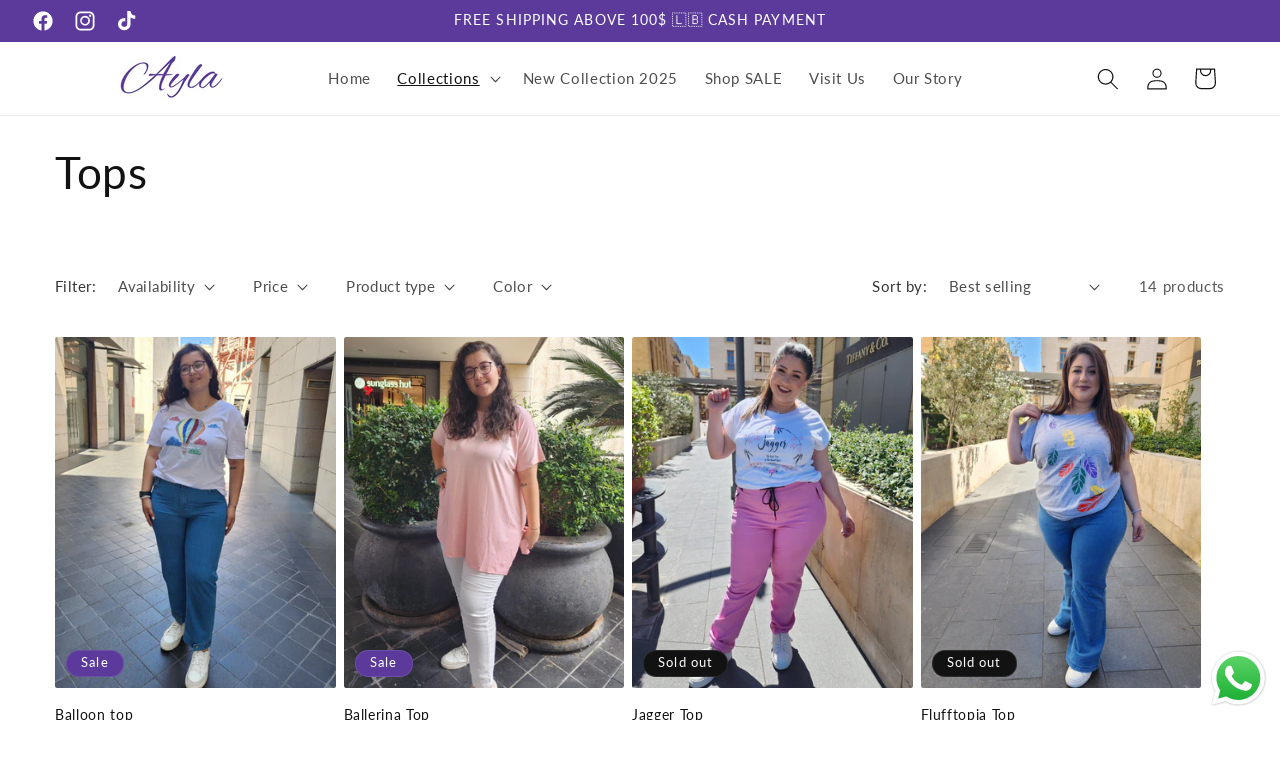

--- FILE ---
content_type: text/html; charset=utf-8
request_url: https://aylalb.com/en-lb/collections/top
body_size: 36373
content:
<!doctype html>
<html class="no-js" lang="en">
  <head>
    <meta charset="utf-8">
    <meta http-equiv="X-UA-Compatible" content="IE=edge">
    <meta name="viewport" content="width=device-width,initial-scale=1">
    <meta name="theme-color" content="">
    <link rel="canonical" href="https://aylalb.com/en-lb/collections/top"><link rel="icon" type="image/png" href="//aylalb.com/cdn/shop/files/Favicon_5.png?crop=center&height=32&v=1669849580&width=32"><link rel="preconnect" href="https://fonts.shopifycdn.com" crossorigin><title>
      Tops
 &ndash; Ayla</title>

<!-- Avada Boost Sales Script -->

      


              
              
              
              
              
              
              
              <script>const AVADA_ENHANCEMENTS = {};
          AVADA_ENHANCEMENTS.contentProtection = false;
          AVADA_ENHANCEMENTS.hideCheckoutButon = false;
          AVADA_ENHANCEMENTS.cartSticky = false;
          AVADA_ENHANCEMENTS.multiplePixelStatus = undefined;
          AVADA_ENHANCEMENTS.inactiveStatus = false;
          AVADA_ENHANCEMENTS.cartButtonAnimationStatus = false;
          AVADA_ENHANCEMENTS.whatsappStatus = true;
          AVADA_ENHANCEMENTS.messengerStatus = false;
          AVADA_ENHANCEMENTS.livechatStatus = true;
          </script>



























      <script>
        const AVADA_CDT = {};
        AVADA_CDT.products = [];
        AVADA_CDT.template = "collection";
        AVADA_CDT.collections = [];
        

        const AVADA_INVQTY = {};
        

        AVADA_CDT.cartitem = 0;
        AVADA_CDT.moneyformat = `\${{amount}}`;
        AVADA_CDT.cartTotalPrice = 0;
        

        window.AVADA_BADGES = window.AVADA_BADGES || {};
        window.AVADA_BADGES = [{"position":"","description":"Win customers' trust from every pages by showing various trust badges at website's footer.","createdAt":"2022-12-14T11:36:57.078Z","homePageInlinePosition":"after","badgeBorderRadius":3,"shopDomain":"ayla-lb.myshopify.com","inlinePosition":"after","badgesSmartSelector":false,"badgeList":["https:\/\/cdn1.avada.io\/boost-sales\/visa.svg","https:\/\/cdn1.avada.io\/boost-sales\/mastercard.svg","https:\/\/cdn1.avada.io\/boost-sales\/americanexpress.svg","https:\/\/cdn1.avada.io\/boost-sales\/discover.svg","https:\/\/cdn1.avada.io\/boost-sales\/paypal.svg","https:\/\/cdn1.avada.io\/boost-sales\/applepay.svg","https:\/\/cdn1.avada.io\/boost-sales\/googlepay.svg"],"badgeBorderColor":"#e1e1e1","cartInlinePosition":"after","badgeSize":"custom","homePagePosition":"","headingColor":"#232323","removeBranding":true,"cartPosition":"","showBadges":true,"collectionPagePosition":"","headerText":"","badgeStyle":"color","badgeWidth":"full-width","priority":"0","collectionPageInlinePosition":"after","showHeaderText":true,"status":true,"badgeCustomSize":40,"textAlign":"avada-align-center","shopId":"Gw4bpaShiAYE7KBtaNO7","badgeEffect":"","name":"Footer","customWidthSizeInMobile":450,"customWidthSize":450,"headingSize":16,"isSetCustomWidthMobile":false,"font":"default","selectedPreset":"Payment 1","showBadgeBorder":false,"badgePageType":"footer","id":"5W6k1bbDFrCyaIy4PqeB"},{"shopDomain":"ayla-lb.myshopify.com","badgeBorderColor":"#e1e1e1","themeId":136368226548,"badgesSmartSelector":false,"cartPosition":"","font":"Josefin+Sans","headingSize":15,"createdAt":"2022-12-14T11:36:57.076Z","cartInlinePosition":"after","badgeEffect":"","badgePageType":"home","textAlign":"avada-align-center","badgeBorderRadius":3,"headerText":"","priority":0,"templateName":"home","badgeCustomSize":100,"isSetCustomWidthMobile":true,"isAddedBlock":true,"isFirst":false,"homePageInlinePosition":"after","status":true,"badgeStyle":"color","customWidthSizeInMobile":800,"showBadges":true,"headingColor":"#0985C5","description":"Win customers' trust right at the first moment they land your homage page with various trust badges. ","name":"Home Page","blockName":"app-badge-home-block","badgeWidth":"full-width","showBadgeBorder":false,"badgeList":["https:\/\/cdn1.avada.io\/boost-sales\/Free Shipping.svg","https:\/\/cdn1.avada.io\/boost-sales\/Cash On Delivery.svg","https:\/\/cdn1.avada.io\/boost-sales\/Easy Returns.svg","https:\/\/cdn1.avada.io\/boost-sales\/24_7 Support.svg"],"useAdvanced":true,"collectionPagePosition":"","customWidthSize":800,"removeBranding":true,"position":"","collectionPageInlinePosition":"after","homePagePosition":"","showHeaderText":true,"numbColor":"#122234","inlinePosition":"after","badgeSize":"large","numbBorderWidth":1,"shopId":"Gw4bpaShiAYE7KBtaNO7","selectedPreset":"Custom 2","id":"m7buPOz049CVosJgQH3Q"}];

        window.AVADA_GENERAL_SETTINGS = window.AVADA_GENERAL_SETTINGS || {};
        window.AVADA_GENERAL_SETTINGS = {};

        window.AVADA_COUNDOWNS = window.AVADA_COUNDOWNS || {};
        window.AVADA_COUNDOWNS = [{},{},{"id":"rfDGkDzW0sfFKwkcYFZX","description":"Increase urgency and boost conversions for each product page.","numbHeight":60,"numbBgColor":"#ffffff","displayType":"ALL_PRODUCT","showCountdownTimer":true,"priority":"0","manualDisplayPlacement":"after","textAlign":"text-center","hoursText":"Hours","numbBorderColor":"#cccccc","collectionPagePosition":"","headingSize":30,"headingColor":"#0985C5","inlinePosition":"after","manualDisplayPosition":"form[action='\/cart\/add']","useDefaultSize":true,"txtDateColor":"#122234","stockTextColor":"#122234","countdownEndAction":"HIDE_COUNTDOWN","numbBorderRadius":0,"displayLayout":"square-countdown","secondsText":"Seconds","saleCustomSeconds":"59","saleCustomHours":"00","categoryUseDefaultSize":true,"showInventoryCountdown":true,"categoryNumbWidth":30,"collectionPageInlinePosition":"after","position":"form[action='\/cart\/add']","saleDateType":"date-custom","timeUnits":"unit-dhms","status":true,"categoryNumbHeight":30,"txtDateSize":16,"daysText":"Days","shopDomain":"ayla-lb.myshopify.com","saleCustomDays":"00","createdAt":"2022-12-14T11:36:57.979Z","numbBorderWidth":1,"categoryTxtDatePos":"txt_outside_box","countdownSmartSelector":false,"name":"Product Pages","stockTextBefore":"Only {{stock_qty}} left in stock. Hurry up 🔥","saleCustomMinutes":"10","categoryTxtDateSize":8,"minutesText":"Minutes","productExcludeIds":[],"numbWidth":60,"productIds":[],"stockType":"real_stock","shopId":"Gw4bpaShiAYE7KBtaNO7","conditions":{"type":"ALL","conditions":[{"value":"","operation":"CONTAINS","type":"TITLE"}]},"categoryNumberSize":14,"numbColor":"#122234","removeBranding":true,"txtDatePos":"txt_outside_box","linkText":"Hurry! sale ends in","stockTextSize":16,"countdownTextBottom":""}];

        window.AVADA_STOCK_COUNTDOWNS = window.AVADA_STOCK_COUNTDOWNS || {};
        window.AVADA_STOCK_COUNTDOWNS = {};

        window.AVADA_COUNDOWNS_V2 = window.AVADA_COUNDOWNS_V2 || {};
        window.AVADA_COUNDOWNS_V2 = [];

        window.AVADA_BADGES_V2 = window.AVADA_BADGES_V2 || {};
        window.AVADA_BADGES_V2 = null;

        window.AVADA_INACTIVE_TAB = window.AVADA_INACTIVE_TAB || {};
        window.AVADA_INACTIVE_TAB = null;

        window.AVADA_LIVECHAT = window.AVADA_LIVECHAT || {};
        window.AVADA_LIVECHAT = {"chatMessenger":{"whatsappStatus":true,"whatsappTextColor":"#FFFFFF","messageLanguage":"en_US","pageID":"","whatsappStyle":"whatsapp-style-1","messengerStatus":false,"livechatCustomIcon":"","messageColor":"#0A7CFF","chatDisplayPage":"all","customExcludeUrls":"","whatsappDesTextColor":"#FFFFFF","livechatIcon":"https:\/\/i.imgur.com\/CQXjImt.png","whatsappTitle":"Hi there!","customCss":"","messageText":"Hi! How can we help you?","whatsappDesBgColor":"#5b3a9b","enableAdvanced":true,"livechatTextColor":"#F8F8F8","enableChatDesktop":true,"messageTextColor":"#FFFFFF","excludesPages":"","whatsappBgColor":"#25D366","whatsappMessage":"Have a look around! Let us know if you have any question","enableChatMobile":true,"whatsappBottomText":"Call us for any inquiries","livechatBgColor":"#007EFF","presetId":"whatsapp","chatPosition":"avada-position-right"},"whatsapp":[{"id":"160Ioypai6tgMM02HFdz","role":"","onWednesdayTo":"09:00","onSaturdayFrom":"17:00","description":"Typically replies within an hour","onTuesday":true,"onMonday":true,"onFridayTo":"09:00","onWednesday":true,"createdAt":"2022-12-14T11:41:45.754Z","onSaturdayTo":"09:00","onThursday":true,"onMondayFrom":"17:00","onMondayTo":"09:00","onWednesdayFrom":"17:00","onlineTime":"available","shopId":"Gw4bpaShiAYE7KBtaNO7","onFridayFrom":"17:00","onTuesdayTo":"09:00","onTuesdayFrom":"17:00","firstMess":"Hi there 👋.How can I help you? ","onFriday":true,"onSundayTo":"09:00","onThursdayFrom":"17:00","name":"Ayla","onSundayFrom":"17:00","onThursdayTo":"09:00","status":true,"phoneCountryCode":"lb","phone":"96171296262","phoneCountry":"","background_image":"https:\/\/firebasestorage.googleapis.com\/v0\/b\/avada-boost-sales.appspot.com\/o\/background%2Fcustomers%2FFavicon%20(8).png?alt=media\u0026token=5c9099c1-10e9-4d27-9199-6c4869ceacd5","custom_bg_url":"https:\/\/firebasestorage.googleapis.com\/v0\/b\/avada-boost-sales.appspot.com\/o\/background%2Fcustomers%2FFavicon%20(8).png?alt=media\u0026token=5c9099c1-10e9-4d27-9199-6c4869ceacd5"}],"livechatStatus":true};

        window.AVADA_STICKY_ATC = window.AVADA_STICKY_ATC || {};
        window.AVADA_STICKY_ATC = null;

        window.AVADA_ATC_ANIMATION = window.AVADA_ATC_ANIMATION || {};
        window.AVADA_ATC_ANIMATION = {};

        window.AVADA_SP = window.AVADA_SP || {};
        window.AVADA_SP = {"shop":"Gw4bpaShiAYE7KBtaNO7","configuration":{"position":"bottom-left","hide_time_ago":false,"smart_hide":false,"smart_hide_time":3,"smart_hide_unit":"days","truncate_product_name":true,"display_duration":5,"first_delay":10,"pops_interval":10,"max_pops_display":20,"show_mobile":true,"mobile_position":"bottom","animation":"fadeInUp","out_animation":"fadeOutDown","with_sound":false,"display_order":"order","only_product_viewing":false,"notice_continuously":false,"custom_css":"","replay":true,"included_urls":"","excluded_urls":"","excluded_product_type":"","countries_all":true,"countries":[],"allow_show":"all","hide_close":true,"close_time":1,"close_time_unit":"days","support_rtl":false},"notifications":{"v4lSp0LXa0jUQpCanHf2":{"settings":{"heading_text":"{{first_name}} in {{city}}, {{country}}","heading_font_weight":500,"heading_font_size":12,"content_text":"Purchased {{product_name}}","content_font_weight":800,"content_font_size":13,"background_image":"","background_color":"#FFF","heading_color":"#111","text_color":"#142A47","time_color":"#234342","with_border":false,"border_color":"#333333","border_width":1,"border_radius":20,"image_border_radius":20,"heading_decoration":null,"hover_product_decoration":null,"hover_product_color":"#122234","with_box_shadow":true,"font":"Raleway","language_code":"en","with_static_map":false,"use_dynamic_names":false,"dynamic_names":"","use_flag":false,"popup_custom_link":"","popup_custom_image":"","display_type":"popup","use_counter":false,"counter_color":"#0b4697","counter_unit_color":"#0b4697","counter_unit_plural":"views","counter_unit_single":"view","truncate_product_name":false,"allow_show":"all","included_urls":"","excluded_urls":""},"type":"order","items":[],"source":"shopify\/order"}},"removeBranding":true};

        window.AVADA_SP_V2 = window.AVADA_SP_V2 || {};
        window.AVADA_SP_V2 = [{"id":"zwenwjV4uDt8Tx3vubCa","status":false,"headingFontWeight":500,"isGenerateDayAgo":true,"dayAgoTime":"1","notificationsImport":[],"backgroundColor":"#FFF","headingFontSize":12,"font":"Raleway","textColor":"#142A47","contentText":"Purchased {{product_name}}","specificProducts":[],"typeTheme":"basic1","notifications":[{"product_handle":"red-white-hoodie","shipping_country":"","product_image":"https:\/\/cdn.shopify.com\/s\/files\/1\/0637\/2851\/7364\/products\/043A9236.jpg?v=1669843537","shipping_city":"","product_link":"https:\/\/ayla-lb.myshopify.com\/products\/red-white-hoodie","date":"2022-12-12T13:31:46.000Z","product_name":"Red \u0026 White Hoodie","type":"order","product_id":7948287017204,"country":"","first_name":"","shipping_first_name":"","city":""},{"first_name":"","shipping_first_name":"","shipping_country":"","product_link":"https:\/\/ayla-lb.myshopify.com\/products\/blue-white-hoodie","product_id":7948286165236,"city":"","type":"order","product_handle":"blue-white-hoodie","product_name":"Blue \u0026 White Hoodie","country":"","date":"2022-12-12T13:21:52.000Z","product_image":"https:\/\/cdn.shopify.com\/s\/files\/1\/0637\/2851\/7364\/products\/043A9204.jpg?v=1670427951","shipping_city":""},{"type":"order","city":"","country":"","product_name":"Leather Pants with Ribbon","shipping_country":"","product_image":"https:\/\/cdn.shopify.com\/s\/files\/1\/0637\/2851\/7364\/products\/PhotoshootFrame_5.jpg?v=1670154272","product_id":7958531113204,"date":"2022-12-10T11:41:32.000Z","first_name":"","product_link":"https:\/\/ayla-lb.myshopify.com\/products\/leather-ribbon-pants","product_handle":"leather-ribbon-pants","shipping_first_name":"","shipping_city":""},{"first_name":"","type":"order","product_link":"https:\/\/ayla-lb.myshopify.com\/products\/red-white-hoodie","city":"","shipping_country":"","shipping_first_name":"","country":"","product_handle":"red-white-hoodie","product_name":"Red \u0026 White Hoodie","product_id":7948287017204,"shipping_city":"","date":"2022-12-08T15:02:12.000Z","product_image":"https:\/\/cdn.shopify.com\/s\/files\/1\/0637\/2851\/7364\/products\/043A9236.jpg?v=1669843537"},{"shipping_first_name":"","product_handle":"striped-sweater","first_name":"","product_image":"https:\/\/cdn.shopify.com\/s\/files\/1\/0637\/2851\/7364\/products\/043A9520.jpg?v=1668029672","product_name":"Striped Sweater","product_link":"https:\/\/ayla-lb.myshopify.com\/products\/striped-sweater","type":"order","shipping_city":"","country":"","shipping_country":"","city":"","product_id":7727001764084,"date":"2022-12-08T13:37:13.000Z"},{"city":"","product_image":"https:\/\/cdn.shopify.com\/s\/files\/1\/0637\/2851\/7364\/products\/043A8544.jpg?v=1668334985","type":"order","country":"","product_name":"Twisted Wool Sweater","product_id":7726978367732,"shipping_country":"","date":"2022-12-08T13:37:13.000Z","product_link":"https:\/\/ayla-lb.myshopify.com\/products\/twisted-wool-sweater","first_name":"","shipping_city":"","shipping_first_name":"","product_handle":"twisted-wool-sweater"},{"first_name":"","country":"","product_link":"https:\/\/ayla-lb.myshopify.com\/products\/colored-twins","product_name":"Colored Twins","shipping_first_name":"","date":"2022-12-08T13:37:13.000Z","shipping_city":"","product_id":7726981742836,"type":"order","shipping_country":"","product_image":"https:\/\/cdn.shopify.com\/s\/files\/1\/0637\/2851\/7364\/products\/043A8588.jpg?v=1668373273","product_handle":"colored-twins","city":""},{"first_name":"Mariam","type":"order","product_image":"https:\/\/cdn.shopify.com\/s\/files\/1\/0637\/2851\/7364\/products\/043A9236.jpg?v=1669843537","shipping_city":"Tyre","product_handle":"red-white-hoodie","product_id":7948287017204,"product_link":"https:\/\/ayla-lb.myshopify.com\/products\/red-white-hoodie","shipping_first_name":"Mariam","product_name":"Red \u0026 White Hoodie","country":"Lebanon","date":"2022-12-06T18:41:38.000Z","shipping_country":"Lebanon","city":"Tyre"},{"type":"order","shipping_first_name":"Marine","city":"Zouk Mosbeh","product_name":"Long Wool Cardigan","date":"2022-12-06T07:02:49.000Z","shipping_country":"Lebanon","product_id":7726953791732,"product_link":"https:\/\/ayla-lb.myshopify.com\/products\/long-wool-cardigan","product_image":"https:\/\/cdn.shopify.com\/s\/files\/1\/0637\/2851\/7364\/products\/043A8993.jpg?v=1670154049","product_handle":"long-wool-cardigan","shipping_city":"Zouk Mosbeh","first_name":"Marine","country":"Lebanon"},{"first_name":"","product_link":"https:\/\/ayla-lb.myshopify.com\/products\/striped-sweater","date":"2022-12-05T13:22:13.000Z","city":"","country":"","product_handle":"striped-sweater","shipping_country":"","shipping_first_name":"","type":"order","product_name":"Striped Sweater","shipping_city":"","product_id":7727001764084,"product_image":"https:\/\/cdn.shopify.com\/s\/files\/1\/0637\/2851\/7364\/products\/043A9520.jpg?v=1668029672"},{"product_handle":"black-strass-pants","shipping_first_name":"Nagham","product_name":"Black Pants with Strass","city":"Zouk Mikail","type":"order","product_image":"https:\/\/cdn.shopify.com\/s\/files\/1\/0637\/2851\/7364\/products\/043A9133.jpg?v=1668267826","date":"2022-12-05T10:50:36.000Z","shipping_city":"Zouk Mikail","product_link":"https:\/\/ayla-lb.myshopify.com\/products\/black-strass-pants","first_name":"Nagham","shipping_country":"Lebanon","product_id":7745125023988,"country":"Lebanon"},{"city":"Zouk Mikail","country":"Lebanon","date":"2022-12-05T10:50:36.000Z","product_id":7948285477108,"product_name":"Star Cardigan","type":"order","product_handle":"star-cardigan","shipping_country":"Lebanon","first_name":"Nagham","shipping_city":"Zouk Mikail","shipping_first_name":"Nagham","product_image":"https:\/\/cdn.shopify.com\/s\/files\/1\/0637\/2851\/7364\/products\/043A9169.jpg?v=1669235125","product_link":"https:\/\/ayla-lb.myshopify.com\/products\/star-cardigan"},{"product_name":"Leather Pants with Button","product_handle":"leather-button-pants","shipping_first_name":"Nagham","shipping_city":"Zouk Mikail","product_link":"https:\/\/ayla-lb.myshopify.com\/products\/leather-button-pants","first_name":"Nagham","city":"Zouk Mikail","type":"order","country":"Lebanon","product_image":"https:\/\/cdn.shopify.com\/s\/files\/1\/0637\/2851\/7364\/products\/Untitleddesign_17.png?v=1668272900","date":"2022-12-05T10:50:36.000Z","shipping_country":"Lebanon","product_id":7948369461492},{"product_link":"https:\/\/ayla-lb.myshopify.com\/products\/puzzled-blazer","product_handle":"puzzled-blazer","product_id":7726978826484,"city":"Zouk Mikail","shipping_city":"Zouk Mikail","shipping_first_name":"Nagham","country":"Lebanon","date":"2022-12-05T10:50:36.000Z","product_image":"https:\/\/cdn.shopify.com\/s\/files\/1\/0637\/2851\/7364\/products\/043A8715.jpg?v=1668338752","product_name":"Puzzled Blazer","type":"order","shipping_country":"Lebanon","first_name":"Nagham"},{"country":"","type":"order","product_link":"https:\/\/ayla-lb.myshopify.com\/products\/long-wool-cardigan","city":"","shipping_city":"","product_name":"Long Wool Cardigan","product_image":"https:\/\/cdn.shopify.com\/s\/files\/1\/0637\/2851\/7364\/products\/043A8993.jpg?v=1670154049","product_id":7726953791732,"date":"2022-12-04T16:06:35.000Z","shipping_country":"","product_handle":"long-wool-cardigan","shipping_first_name":"","first_name":""},{"city":"Amioun","date":"2022-12-03T19:14:31.000Z","first_name":"Lina","country":"Lebanon","product_id":7726982234356,"product_handle":"long-black-winter-jacket","product_link":"https:\/\/ayla-lb.myshopify.com\/products\/long-black-winter-jacket","type":"order","shipping_country":"Lebanon","product_name":"Long Black Winter Coat","product_image":"https:\/\/cdn.shopify.com\/s\/files\/1\/0637\/2851\/7364\/products\/043A8537.jpg?v=1668027588","shipping_first_name":"Lina","shipping_city":"Amioun"},{"product_id":7739097710836,"country":"Lebanon","type":"order","product_handle":"designed-offwhite-jacket","product_image":"https:\/\/cdn.shopify.com\/s\/files\/1\/0637\/2851\/7364\/products\/043A8709.jpg?v=1668029221","shipping_city":"Sehit Awkar","product_link":"https:\/\/ayla-lb.myshopify.com\/products\/designed-offwhite-jacket","shipping_first_name":"Maria","product_name":"Designed Off-White Jacket","date":"2022-12-02T17:11:22.000Z","shipping_country":"Lebanon","city":"Sehit Awkar","first_name":"Maria"},{"shipping_country":"Lebanon","product_image":"https:\/\/cdn.shopify.com\/s\/files\/1\/0637\/2851\/7364\/products\/043A9169.jpg?v=1669235125","city":"Sehit Awkar","date":"2022-12-02T17:11:22.000Z","shipping_first_name":"Maria","product_handle":"star-cardigan","product_link":"https:\/\/ayla-lb.myshopify.com\/products\/star-cardigan","shipping_city":"Sehit Awkar","product_name":"Star Cardigan","country":"Lebanon","first_name":"Maria","product_id":7948285477108,"type":"order"},{"shipping_first_name":"Juliet","city":"Tripoli","product_image":"https:\/\/cdn.shopify.com\/s\/files\/1\/0637\/2851\/7364\/products\/PhotoshootFrame_2.png?v=1669933670","product_id":7726984069364,"product_link":"https:\/\/ayla-lb.myshopify.com\/products\/body-sweater","product_name":"Body Sweater","date":"2022-12-02T10:11:00.000Z","type":"order","country":"Lebanon","shipping_country":"Lebanon","shipping_city":"Tripoli","first_name":"Juliet","product_handle":"body-sweater"},{"product_image":"https:\/\/cdn.shopify.com\/s\/files\/1\/0637\/2851\/7364\/products\/043A8715.jpg?v=1668338752","city":"Tripoli","product_name":"Puzzled Blazer","first_name":"Juliet","product_handle":"puzzled-blazer","date":"2022-12-02T10:11:00.000Z","shipping_country":"Lebanon","type":"order","shipping_first_name":"Juliet","product_id":7726978826484,"product_link":"https:\/\/ayla-lb.myshopify.com\/products\/puzzled-blazer","shipping_city":"Tripoli","country":"Lebanon"},{"first_name":"Juliet","product_handle":"body-sweater","country":"Lebanon","shipping_first_name":"Juliet","product_id":7726984069364,"city":"Tripoli","shipping_city":"Tripoli","type":"order","product_image":"https:\/\/cdn.shopify.com\/s\/files\/1\/0637\/2851\/7364\/products\/PhotoshootFrame_2.png?v=1669933670","product_name":"Body Sweater","product_link":"https:\/\/ayla-lb.myshopify.com\/products\/body-sweater","shipping_country":"Lebanon","date":"2022-11-29T15:08:30.000Z"},{"product_image":"https:\/\/cdn.shopify.com\/s\/files\/1\/0637\/2851\/7364\/products\/Untitleddesign_17.png?v=1668272900","shipping_first_name":"Juliet","city":"Tripoli","shipping_country":"Lebanon","shipping_city":"Tripoli","product_link":"https:\/\/ayla-lb.myshopify.com\/products\/leather-button-pants","country":"Lebanon","product_handle":"leather-button-pants","product_name":"Leather Pants with Button","product_id":7948369461492,"date":"2022-11-29T15:08:30.000Z","type":"order","first_name":"Juliet"},{"product_id":7948369461492,"type":"order","shipping_country":"Lebanon","product_name":"Leather Pants with Button","country":"Lebanon","product_image":"https:\/\/cdn.shopify.com\/s\/files\/1\/0637\/2851\/7364\/products\/Untitleddesign_17.png?v=1668272900","product_handle":"leather-button-pants","product_link":"https:\/\/ayla-lb.myshopify.com\/products\/leather-button-pants","city":"Tripoli","date":"2022-11-29T15:08:30.000Z","shipping_city":"Tripoli","shipping_first_name":"Juliet","first_name":"Juliet"},{"first_name":"Fadwa","city":"Saida","product_name":"Red \u0026 White Hoodie","product_image":"https:\/\/cdn.shopify.com\/s\/files\/1\/0637\/2851\/7364\/products\/043A9236.jpg?v=1669843537","type":"order","shipping_country":"Lebanon","product_handle":"red-white-hoodie","date":"2022-11-29T14:40:47.000Z","product_link":"https:\/\/ayla-lb.myshopify.com\/products\/red-white-hoodie","shipping_first_name":"Fadwa","country":"Lebanon","product_id":7948287017204,"shipping_city":"Saida"},{"product_handle":"medium-length-coat","date":"2022-11-29T13:21:57.000Z","shipping_first_name":"","shipping_city":"","product_name":"Medium Length Coat","product_link":"https:\/\/ayla-lb.myshopify.com\/products\/medium-length-coat","first_name":"","type":"order","product_id":7948287901940,"shipping_country":"","product_image":"https:\/\/cdn.shopify.com\/s\/files\/1\/0637\/2851\/7364\/products\/043A9314.jpg?v=1668264182","country":"","city":""},{"product_link":"https:\/\/ayla-lb.myshopify.com\/products\/black-strass-pants","country":"","product_name":"Black Pants with Strass","first_name":"","product_handle":"black-strass-pants","shipping_city":"","city":"","type":"order","shipping_country":"","date":"2022-11-29T13:21:57.000Z","product_id":7745125023988,"shipping_first_name":"","product_image":"https:\/\/cdn.shopify.com\/s\/files\/1\/0637\/2851\/7364\/products\/043A9133.jpg?v=1668267826"},{"shipping_country":"Lebanon","shipping_city":"Saida","type":"order","product_link":"https:\/\/ayla-lb.myshopify.com\/products\/blue-white-hoodie","city":"Saida","product_handle":"blue-white-hoodie","product_id":7948286165236,"product_name":"Blue \u0026 White Hoodie","product_image":"https:\/\/cdn.shopify.com\/s\/files\/1\/0637\/2851\/7364\/products\/043A9204.jpg?v=1670427951","country":"Lebanon","first_name":"Ehsan","date":"2022-11-29T08:31:10.000Z","shipping_first_name":"Ehsan"},{"shipping_city":"Beirut","product_image":"https:\/\/cdn.shopify.com\/s\/files\/1\/0637\/2851\/7364\/products\/043A9236.jpg?v=1669843537","type":"order","city":"Beirut","country":"Lebanon","product_id":7948287017204,"first_name":"Mariam","shipping_first_name":"Mariam","product_name":"Red \u0026 White Hoodie","product_handle":"red-white-hoodie","shipping_country":"Lebanon","product_link":"https:\/\/ayla-lb.myshopify.com\/products\/red-white-hoodie","date":"2022-11-28T15:24:56.000Z"},{"shipping_country":"","first_name":"","shipping_first_name":"","date":"2022-11-28T15:00:07.000Z","country":"","product_name":"Standard Lycra Pants","city":"","product_id":7736872042740,"product_handle":"standard-lycra-pants","product_link":"https:\/\/ayla-lb.myshopify.com\/products\/standard-lycra-pants","type":"order","shipping_city":"","product_image":"https:\/\/cdn.shopify.com\/s\/files\/1\/0637\/2851\/7364\/products\/043A8967.jpg?v=1668262975"},{"shipping_city":"","product_link":"https:\/\/ayla-lb.myshopify.com\/products\/medium-length-coat","date":"2022-11-28T15:00:07.000Z","product_name":"Medium Length Coat","first_name":"","type":"order","product_handle":"medium-length-coat","shipping_country":"","shipping_first_name":"","city":"","country":"","product_id":7948287901940,"product_image":"https:\/\/cdn.shopify.com\/s\/files\/1\/0637\/2851\/7364\/products\/043A9314.jpg?v=1668264182"}],"borderRadius":6,"imageBorderRadius":6,"languageCode":"en","borderWidth":1,"contentFontSize":13,"type":"recent_sales","headingColor":"#111","withBorder":false,"isHideCustomerName":false,"timeColor":"#234342","isShowOnMobile":true,"headingText":"{{first_name}} in {{city}}, {{country}}","name":"Recent Sale","shopId":"Gw4bpaShiAYE7KBtaNO7","importDemo":"import_random_product","borderColor":"#333333","truncateProductName":false,"isUseAdvancedSettings":false,"desktopPosition":"bottom_left","backgroundImage":"","mobilePositions":"bottom","contentFontWeight":800,"createdAt":"2022-12-14T11:36:57.178Z","isShowDemo":false,"dayAgoTimeUnit":"hours"}];

        window.AVADA_SETTING_SP_V2 = window.AVADA_SETTING_SP_V2 || {};
        window.AVADA_SETTING_SP_V2 = {"smart_hide":false,"custom_css":"","display_duration":4,"truncate_product_name":true,"shopId":"Gw4bpaShiAYE7KBtaNO7","mobile_position":"bottom","show_mobile":true,"out_animation":"fadeOutDown","close_time_unit":"days","display_order":"order","replay":true,"hide_close":true,"countries":[],"first_delay":4,"pops_interval":4,"smart_hide_unit":"hours","with_sound":false,"support_rtl":false,"allow_show":"all","included_urls":"","excluded_urls":"","hide_time_ago":false,"orderItems":[{"country":"","product_name":"Red \u0026 White Hoodie","shipping_first_name":"","product_link":"https:\/\/ayla-lb.myshopify.com\/products\/red-white-hoodie","shipping_country":"","first_name":"","city":"","type":"order","date":"2022-12-12T13:31:46.000Z","product_handle":"red-white-hoodie","shipping_city":"","product_image":"https:\/\/cdn.shopify.com\/s\/files\/1\/0637\/2851\/7364\/products\/043A9236.jpg?v=1669843537","product_id":7948287017204},{"country":"","shipping_country":"","type":"order","city":"","product_handle":"blue-white-hoodie","product_id":7948286165236,"product_image":"https:\/\/cdn.shopify.com\/s\/files\/1\/0637\/2851\/7364\/products\/043A9204.jpg?v=1670427951","date":"2022-12-12T13:21:52.000Z","product_link":"https:\/\/ayla-lb.myshopify.com\/products\/blue-white-hoodie","shipping_first_name":"","shipping_city":"","first_name":"","product_name":"Blue \u0026 White Hoodie"},{"shipping_city":"","city":"","product_image":"https:\/\/cdn.shopify.com\/s\/files\/1\/0637\/2851\/7364\/products\/PhotoshootFrame_5.jpg?v=1670154272","date":"2022-12-10T11:41:32.000Z","first_name":"","shipping_first_name":"","country":"","shipping_country":"","product_name":"Leather Pants with Ribbon","product_link":"https:\/\/ayla-lb.myshopify.com\/products\/leather-ribbon-pants","type":"order","product_handle":"leather-ribbon-pants","product_id":7958531113204},{"product_link":"https:\/\/ayla-lb.myshopify.com\/products\/red-white-hoodie","product_handle":"red-white-hoodie","city":"","date":"2022-12-08T15:02:12.000Z","shipping_first_name":"","product_name":"Red \u0026 White Hoodie","shipping_city":"","product_image":"https:\/\/cdn.shopify.com\/s\/files\/1\/0637\/2851\/7364\/products\/043A9236.jpg?v=1669843537","shipping_country":"","country":"","product_id":7948287017204,"type":"order","first_name":""},{"product_image":"https:\/\/cdn.shopify.com\/s\/files\/1\/0637\/2851\/7364\/products\/043A9520.jpg?v=1668029672","first_name":"","product_link":"https:\/\/ayla-lb.myshopify.com\/products\/striped-sweater","type":"order","product_name":"Striped Sweater","shipping_city":"","product_id":7727001764084,"city":"","product_handle":"striped-sweater","date":"2022-12-08T13:37:13.000Z","country":"","shipping_first_name":"","shipping_country":""},{"shipping_first_name":"","city":"","first_name":"","product_id":7726978367732,"product_handle":"twisted-wool-sweater","date":"2022-12-08T13:37:13.000Z","shipping_country":"","product_link":"https:\/\/ayla-lb.myshopify.com\/products\/twisted-wool-sweater","shipping_city":"","type":"order","country":"","product_image":"https:\/\/cdn.shopify.com\/s\/files\/1\/0637\/2851\/7364\/products\/043A8544.jpg?v=1668334985","product_name":"Twisted Wool Sweater"},{"shipping_first_name":"","product_handle":"colored-twins","shipping_city":"","shipping_country":"","product_name":"Colored Twins","type":"order","first_name":"","country":"","product_id":7726981742836,"product_image":"https:\/\/cdn.shopify.com\/s\/files\/1\/0637\/2851\/7364\/products\/043A8588.jpg?v=1668373273","date":"2022-12-08T13:37:13.000Z","product_link":"https:\/\/ayla-lb.myshopify.com\/products\/colored-twins","city":""},{"city":"Tyre","shipping_city":"Tyre","shipping_country":"Lebanon","first_name":"Mariam","product_name":"Red \u0026 White Hoodie","country":"Lebanon","type":"order","product_link":"https:\/\/ayla-lb.myshopify.com\/products\/red-white-hoodie","product_handle":"red-white-hoodie","date":"2022-12-06T18:41:38.000Z","product_image":"https:\/\/cdn.shopify.com\/s\/files\/1\/0637\/2851\/7364\/products\/043A9236.jpg?v=1669843537","shipping_first_name":"Mariam","product_id":7948287017204},{"country":"Lebanon","type":"order","first_name":"Marine","product_name":"Long Wool Cardigan","date":"2022-12-06T07:02:49.000Z","shipping_city":"Zouk Mosbeh","product_link":"https:\/\/ayla-lb.myshopify.com\/products\/long-wool-cardigan","shipping_country":"Lebanon","shipping_first_name":"Marine","product_handle":"long-wool-cardigan","product_id":7726953791732,"product_image":"https:\/\/cdn.shopify.com\/s\/files\/1\/0637\/2851\/7364\/products\/043A8993.jpg?v=1670154049","city":"Zouk Mosbeh"},{"country":"","city":"","date":"2022-12-05T13:22:13.000Z","shipping_city":"","product_link":"https:\/\/ayla-lb.myshopify.com\/products\/striped-sweater","shipping_country":"","first_name":"","product_handle":"striped-sweater","product_image":"https:\/\/cdn.shopify.com\/s\/files\/1\/0637\/2851\/7364\/products\/043A9520.jpg?v=1668029672","product_id":7727001764084,"product_name":"Striped Sweater","shipping_first_name":"","type":"order"},{"first_name":"Nagham","type":"order","product_id":7745125023988,"shipping_country":"Lebanon","product_image":"https:\/\/cdn.shopify.com\/s\/files\/1\/0637\/2851\/7364\/products\/043A9133.jpg?v=1668267826","shipping_first_name":"Nagham","date":"2022-12-05T10:50:36.000Z","product_name":"Black Pants with Strass","shipping_city":"Zouk Mikail","city":"Zouk Mikail","country":"Lebanon","product_link":"https:\/\/ayla-lb.myshopify.com\/products\/black-strass-pants","product_handle":"black-strass-pants"},{"product_link":"https:\/\/ayla-lb.myshopify.com\/products\/star-cardigan","product_name":"Star Cardigan","product_handle":"star-cardigan","country":"Lebanon","type":"order","first_name":"Nagham","city":"Zouk Mikail","product_id":7948285477108,"shipping_city":"Zouk Mikail","shipping_first_name":"Nagham","shipping_country":"Lebanon","date":"2022-12-05T10:50:36.000Z","product_image":"https:\/\/cdn.shopify.com\/s\/files\/1\/0637\/2851\/7364\/products\/043A9169.jpg?v=1669235125"},{"product_image":"https:\/\/cdn.shopify.com\/s\/files\/1\/0637\/2851\/7364\/products\/Untitleddesign_17.png?v=1668272900","shipping_city":"Zouk Mikail","product_handle":"leather-button-pants","product_name":"Leather Pants with Button","city":"Zouk Mikail","type":"order","country":"Lebanon","shipping_country":"Lebanon","product_link":"https:\/\/ayla-lb.myshopify.com\/products\/leather-button-pants","first_name":"Nagham","shipping_first_name":"Nagham","date":"2022-12-05T10:50:36.000Z","product_id":7948369461492},{"product_name":"Puzzled Blazer","shipping_country":"Lebanon","product_handle":"puzzled-blazer","shipping_city":"Zouk Mikail","shipping_first_name":"Nagham","product_link":"https:\/\/ayla-lb.myshopify.com\/products\/puzzled-blazer","product_id":7726978826484,"city":"Zouk Mikail","date":"2022-12-05T10:50:36.000Z","product_image":"https:\/\/cdn.shopify.com\/s\/files\/1\/0637\/2851\/7364\/products\/043A8715.jpg?v=1668338752","country":"Lebanon","type":"order","first_name":"Nagham"},{"city":"","first_name":"","product_image":"https:\/\/cdn.shopify.com\/s\/files\/1\/0637\/2851\/7364\/products\/043A8993.jpg?v=1670154049","product_id":7726953791732,"shipping_city":"","product_handle":"long-wool-cardigan","product_link":"https:\/\/ayla-lb.myshopify.com\/products\/long-wool-cardigan","date":"2022-12-04T16:06:35.000Z","shipping_country":"","shipping_first_name":"","product_name":"Long Wool Cardigan","country":"","type":"order"},{"shipping_city":"Amioun","product_image":"https:\/\/cdn.shopify.com\/s\/files\/1\/0637\/2851\/7364\/products\/043A8537.jpg?v=1668027588","shipping_first_name":"Lina","first_name":"Lina","city":"Amioun","product_id":7726982234356,"type":"order","product_handle":"long-black-winter-jacket","shipping_country":"Lebanon","date":"2022-12-03T19:14:31.000Z","product_link":"https:\/\/ayla-lb.myshopify.com\/products\/long-black-winter-jacket","country":"Lebanon","product_name":"Long Black Winter Coat"},{"shipping_city":"Sehit Awkar","city":"Sehit Awkar","date":"2022-12-02T17:11:22.000Z","shipping_first_name":"Maria","product_link":"https:\/\/ayla-lb.myshopify.com\/products\/designed-offwhite-jacket","country":"Lebanon","type":"order","product_name":"Designed Off-White Jacket","product_id":7739097710836,"shipping_country":"Lebanon","product_image":"https:\/\/cdn.shopify.com\/s\/files\/1\/0637\/2851\/7364\/products\/043A8709.jpg?v=1668029221","product_handle":"designed-offwhite-jacket","first_name":"Maria"},{"product_handle":"star-cardigan","date":"2022-12-02T17:11:22.000Z","shipping_country":"Lebanon","type":"order","product_link":"https:\/\/ayla-lb.myshopify.com\/products\/star-cardigan","country":"Lebanon","city":"Sehit Awkar","product_image":"https:\/\/cdn.shopify.com\/s\/files\/1\/0637\/2851\/7364\/products\/043A9169.jpg?v=1669235125","shipping_city":"Sehit Awkar","product_id":7948285477108,"product_name":"Star Cardigan","first_name":"Maria","shipping_first_name":"Maria"},{"product_name":"Body Sweater","date":"2022-12-02T10:11:00.000Z","shipping_country":"Lebanon","product_image":"https:\/\/cdn.shopify.com\/s\/files\/1\/0637\/2851\/7364\/products\/PhotoshootFrame_2.png?v=1669933670","first_name":"Juliet","shipping_first_name":"Juliet","shipping_city":"Tripoli","product_id":7726984069364,"country":"Lebanon","product_link":"https:\/\/ayla-lb.myshopify.com\/products\/body-sweater","type":"order","city":"Tripoli","product_handle":"body-sweater"},{"shipping_city":"Tripoli","shipping_first_name":"Juliet","city":"Tripoli","first_name":"Juliet","product_handle":"puzzled-blazer","date":"2022-12-02T10:11:00.000Z","product_image":"https:\/\/cdn.shopify.com\/s\/files\/1\/0637\/2851\/7364\/products\/043A8715.jpg?v=1668338752","product_name":"Puzzled Blazer","product_id":7726978826484,"product_link":"https:\/\/ayla-lb.myshopify.com\/products\/puzzled-blazer","shipping_country":"Lebanon","country":"Lebanon","type":"order"},{"city":"Tripoli","country":"Lebanon","shipping_country":"Lebanon","product_image":"https:\/\/cdn.shopify.com\/s\/files\/1\/0637\/2851\/7364\/products\/PhotoshootFrame_2.png?v=1669933670","shipping_first_name":"Juliet","shipping_city":"Tripoli","first_name":"Juliet","product_link":"https:\/\/ayla-lb.myshopify.com\/products\/body-sweater","date":"2022-11-29T15:08:30.000Z","type":"order","product_id":7726984069364,"product_name":"Body Sweater","product_handle":"body-sweater"},{"date":"2022-11-29T15:08:30.000Z","product_image":"https:\/\/cdn.shopify.com\/s\/files\/1\/0637\/2851\/7364\/products\/Untitleddesign_17.png?v=1668272900","country":"Lebanon","product_handle":"leather-button-pants","shipping_first_name":"Juliet","city":"Tripoli","product_id":7948369461492,"product_name":"Leather Pants with Button","shipping_country":"Lebanon","shipping_city":"Tripoli","type":"order","product_link":"https:\/\/ayla-lb.myshopify.com\/products\/leather-button-pants","first_name":"Juliet"},{"type":"order","product_id":7948369461492,"shipping_first_name":"Juliet","product_image":"https:\/\/cdn.shopify.com\/s\/files\/1\/0637\/2851\/7364\/products\/Untitleddesign_17.png?v=1668272900","product_name":"Leather Pants with Button","shipping_city":"Tripoli","country":"Lebanon","product_handle":"leather-button-pants","shipping_country":"Lebanon","date":"2022-11-29T15:08:30.000Z","first_name":"Juliet","city":"Tripoli","product_link":"https:\/\/ayla-lb.myshopify.com\/products\/leather-button-pants"},{"city":"Saida","shipping_city":"Saida","product_handle":"red-white-hoodie","shipping_country":"Lebanon","product_name":"Red \u0026 White Hoodie","first_name":"Fadwa","product_id":7948287017204,"date":"2022-11-29T14:40:47.000Z","shipping_first_name":"Fadwa","country":"Lebanon","product_image":"https:\/\/cdn.shopify.com\/s\/files\/1\/0637\/2851\/7364\/products\/043A9236.jpg?v=1669843537","type":"order","product_link":"https:\/\/ayla-lb.myshopify.com\/products\/red-white-hoodie"},{"shipping_city":"","shipping_country":"","first_name":"","country":"","product_name":"Medium Length Coat","product_id":7948287901940,"type":"order","product_handle":"medium-length-coat","shipping_first_name":"","date":"2022-11-29T13:21:57.000Z","city":"","product_image":"https:\/\/cdn.shopify.com\/s\/files\/1\/0637\/2851\/7364\/products\/043A9314.jpg?v=1668264182","product_link":"https:\/\/ayla-lb.myshopify.com\/products\/medium-length-coat"},{"shipping_city":"","city":"","first_name":"","product_image":"https:\/\/cdn.shopify.com\/s\/files\/1\/0637\/2851\/7364\/products\/043A9133.jpg?v=1668267826","product_handle":"black-strass-pants","type":"order","product_link":"https:\/\/ayla-lb.myshopify.com\/products\/black-strass-pants","product_name":"Black Pants with Strass","product_id":7745125023988,"shipping_first_name":"","country":"","date":"2022-11-29T13:21:57.000Z","shipping_country":""},{"date":"2022-11-29T08:31:10.000Z","product_name":"Blue \u0026 White Hoodie","product_id":7948286165236,"city":"Saida","product_image":"https:\/\/cdn.shopify.com\/s\/files\/1\/0637\/2851\/7364\/products\/043A9204.jpg?v=1670427951","shipping_city":"Saida","shipping_country":"Lebanon","product_link":"https:\/\/ayla-lb.myshopify.com\/products\/blue-white-hoodie","shipping_first_name":"Ehsan","first_name":"Ehsan","type":"order","country":"Lebanon","product_handle":"blue-white-hoodie"},{"product_handle":"red-white-hoodie","country":"Lebanon","product_link":"https:\/\/ayla-lb.myshopify.com\/products\/red-white-hoodie","shipping_country":"Lebanon","shipping_first_name":"Mariam","product_image":"https:\/\/cdn.shopify.com\/s\/files\/1\/0637\/2851\/7364\/products\/043A9236.jpg?v=1669843537","product_name":"Red \u0026 White Hoodie","product_id":7948287017204,"date":"2022-11-28T15:24:56.000Z","first_name":"Mariam","city":"Beirut","shipping_city":"Beirut","type":"order"},{"country":"","city":"","product_handle":"standard-lycra-pants","product_id":7736872042740,"shipping_city":"","shipping_country":"","product_name":"Standard Lycra Pants","product_link":"https:\/\/ayla-lb.myshopify.com\/products\/standard-lycra-pants","type":"order","first_name":"","shipping_first_name":"","date":"2022-11-28T15:00:07.000Z","product_image":"https:\/\/cdn.shopify.com\/s\/files\/1\/0637\/2851\/7364\/products\/043A8967.jpg?v=1668262975"},{"city":"","country":"","shipping_city":"","first_name":"","product_name":"Medium Length Coat","product_handle":"medium-length-coat","shipping_first_name":"","product_link":"https:\/\/ayla-lb.myshopify.com\/products\/medium-length-coat","type":"order","date":"2022-11-28T15:00:07.000Z","product_image":"https:\/\/cdn.shopify.com\/s\/files\/1\/0637\/2851\/7364\/products\/043A9314.jpg?v=1668264182","product_id":7948287901940,"shipping_country":""}],"excluded_product_type":"","max_pops_display":30,"close_time":1,"position":"bottom-left","animation":"fadeInUp","notice_continuously":false,"countries_all":true,"font":"Raleway","smart_hide_time":4,"createdAt":"2022-12-14T11:36:56.674Z","only_product_viewing":false,"id":"2eMts6yp0oRd5UlZAYN0"};

        window.AVADA_BS_EMBED = window.AVADA_BS_EMBED || {};
        window.AVADA_BS_EMBED.isSupportThemeOS = true
        window.AVADA_BS_EMBED.dupTrustBadge = false

        window.AVADA_BS_VERSION = window.AVADA_BS_VERSION || {};
        window.AVADA_BS_VERSION = { BSVersion : 'true'}

        window.AVADA_BS_FSB = window.AVADA_BS_FSB || {};
        window.AVADA_BS_FSB = {
          bars: [],
          cart: 0,
          compatible: {
            langify: ''
          }
        };

        window.AVADA_BADGE_CART_DRAWER = window.AVADA_BADGE_CART_DRAWER || {};
        window.AVADA_BADGE_CART_DRAWER = {id : 'null'};
      </script>
<!-- /Avada Boost Sales Script -->



    

    

<meta property="og:site_name" content="Ayla">
<meta property="og:url" content="https://aylalb.com/en-lb/collections/top">
<meta property="og:title" content="Tops">
<meta property="og:type" content="website">
<meta property="og:description" content="Shop the latest picks and collections of plus size jackets, pants, tops, dresses, and more in Lebanon Beirut. Ayla provides curvy women with stylish and trendy plus size fashion."><meta property="og:image" content="http://aylalb.com/cdn/shop/collections/IMG_7825.jpg?v=1673634231">
  <meta property="og:image:secure_url" content="https://aylalb.com/cdn/shop/collections/IMG_7825.jpg?v=1673634231">
  <meta property="og:image:width" content="1449">
  <meta property="og:image:height" content="2000"><meta name="twitter:card" content="summary_large_image">
<meta name="twitter:title" content="Tops">
<meta name="twitter:description" content="Shop the latest picks and collections of plus size jackets, pants, tops, dresses, and more in Lebanon Beirut. Ayla provides curvy women with stylish and trendy plus size fashion.">


    <script src="//aylalb.com/cdn/shop/t/19/assets/constants.js?v=58251544750838685771690917019" defer="defer"></script>
    <script src="//aylalb.com/cdn/shop/t/19/assets/pubsub.js?v=158357773527763999511690917020" defer="defer"></script>
    <script src="//aylalb.com/cdn/shop/t/19/assets/global.js?v=54939145903281508041690917019" defer="defer"></script><script src="//aylalb.com/cdn/shop/t/19/assets/animations.js?v=88693664871331136111690917018" defer="defer"></script><script>window.performance && window.performance.mark && window.performance.mark('shopify.content_for_header.start');</script><meta name="facebook-domain-verification" content="hyuvo896u6tjt9kn1em6z4n9qohek7">
<meta id="shopify-digital-wallet" name="shopify-digital-wallet" content="/63728517364/digital_wallets/dialog">
<link rel="alternate" type="application/atom+xml" title="Feed" href="/en-lb/collections/top.atom" />
<link rel="alternate" hreflang="x-default" href="https://aylalb.com/collections/top">
<link rel="alternate" hreflang="en" href="https://aylalb.com/collections/top">
<link rel="alternate" hreflang="en-LB" href="https://aylalb.com/en-lb/collections/top">
<link rel="alternate" type="application/json+oembed" href="https://aylalb.com/en-lb/collections/top.oembed">
<script async="async" src="/checkouts/internal/preloads.js?locale=en-LB"></script>
<script id="shopify-features" type="application/json">{"accessToken":"51ee12389e21ed4be273c8ed3cce846e","betas":["rich-media-storefront-analytics"],"domain":"aylalb.com","predictiveSearch":true,"shopId":63728517364,"locale":"en"}</script>
<script>var Shopify = Shopify || {};
Shopify.shop = "ayla-lb.myshopify.com";
Shopify.locale = "en";
Shopify.currency = {"active":"USD","rate":"1.0"};
Shopify.country = "LB";
Shopify.theme = {"name":"Dawn Original","id":136952250612,"schema_name":"Dawn","schema_version":"11.0.0","theme_store_id":887,"role":"main"};
Shopify.theme.handle = "null";
Shopify.theme.style = {"id":null,"handle":null};
Shopify.cdnHost = "aylalb.com/cdn";
Shopify.routes = Shopify.routes || {};
Shopify.routes.root = "/en-lb/";</script>
<script type="module">!function(o){(o.Shopify=o.Shopify||{}).modules=!0}(window);</script>
<script>!function(o){function n(){var o=[];function n(){o.push(Array.prototype.slice.apply(arguments))}return n.q=o,n}var t=o.Shopify=o.Shopify||{};t.loadFeatures=n(),t.autoloadFeatures=n()}(window);</script>
<script id="shop-js-analytics" type="application/json">{"pageType":"collection"}</script>
<script defer="defer" async type="module" src="//aylalb.com/cdn/shopifycloud/shop-js/modules/v2/client.init-shop-cart-sync_BN7fPSNr.en.esm.js"></script>
<script defer="defer" async type="module" src="//aylalb.com/cdn/shopifycloud/shop-js/modules/v2/chunk.common_Cbph3Kss.esm.js"></script>
<script defer="defer" async type="module" src="//aylalb.com/cdn/shopifycloud/shop-js/modules/v2/chunk.modal_DKumMAJ1.esm.js"></script>
<script type="module">
  await import("//aylalb.com/cdn/shopifycloud/shop-js/modules/v2/client.init-shop-cart-sync_BN7fPSNr.en.esm.js");
await import("//aylalb.com/cdn/shopifycloud/shop-js/modules/v2/chunk.common_Cbph3Kss.esm.js");
await import("//aylalb.com/cdn/shopifycloud/shop-js/modules/v2/chunk.modal_DKumMAJ1.esm.js");

  window.Shopify.SignInWithShop?.initShopCartSync?.({"fedCMEnabled":true,"windoidEnabled":true});

</script>
<script id="__st">var __st={"a":63728517364,"offset":7200,"reqid":"54604bc8-6c7d-466c-8b37-a5f2d162b37c-1769872740","pageurl":"aylalb.com\/en-lb\/collections\/top","u":"e35c91403585","p":"collection","rtyp":"collection","rid":408857379060};</script>
<script>window.ShopifyPaypalV4VisibilityTracking = true;</script>
<script id="captcha-bootstrap">!function(){'use strict';const t='contact',e='account',n='new_comment',o=[[t,t],['blogs',n],['comments',n],[t,'customer']],c=[[e,'customer_login'],[e,'guest_login'],[e,'recover_customer_password'],[e,'create_customer']],r=t=>t.map((([t,e])=>`form[action*='/${t}']:not([data-nocaptcha='true']) input[name='form_type'][value='${e}']`)).join(','),a=t=>()=>t?[...document.querySelectorAll(t)].map((t=>t.form)):[];function s(){const t=[...o],e=r(t);return a(e)}const i='password',u='form_key',d=['recaptcha-v3-token','g-recaptcha-response','h-captcha-response',i],f=()=>{try{return window.sessionStorage}catch{return}},m='__shopify_v',_=t=>t.elements[u];function p(t,e,n=!1){try{const o=window.sessionStorage,c=JSON.parse(o.getItem(e)),{data:r}=function(t){const{data:e,action:n}=t;return t[m]||n?{data:e,action:n}:{data:t,action:n}}(c);for(const[e,n]of Object.entries(r))t.elements[e]&&(t.elements[e].value=n);n&&o.removeItem(e)}catch(o){console.error('form repopulation failed',{error:o})}}const l='form_type',E='cptcha';function T(t){t.dataset[E]=!0}const w=window,h=w.document,L='Shopify',v='ce_forms',y='captcha';let A=!1;((t,e)=>{const n=(g='f06e6c50-85a8-45c8-87d0-21a2b65856fe',I='https://cdn.shopify.com/shopifycloud/storefront-forms-hcaptcha/ce_storefront_forms_captcha_hcaptcha.v1.5.2.iife.js',D={infoText:'Protected by hCaptcha',privacyText:'Privacy',termsText:'Terms'},(t,e,n)=>{const o=w[L][v],c=o.bindForm;if(c)return c(t,g,e,D).then(n);var r;o.q.push([[t,g,e,D],n]),r=I,A||(h.body.append(Object.assign(h.createElement('script'),{id:'captcha-provider',async:!0,src:r})),A=!0)});var g,I,D;w[L]=w[L]||{},w[L][v]=w[L][v]||{},w[L][v].q=[],w[L][y]=w[L][y]||{},w[L][y].protect=function(t,e){n(t,void 0,e),T(t)},Object.freeze(w[L][y]),function(t,e,n,w,h,L){const[v,y,A,g]=function(t,e,n){const i=e?o:[],u=t?c:[],d=[...i,...u],f=r(d),m=r(i),_=r(d.filter((([t,e])=>n.includes(e))));return[a(f),a(m),a(_),s()]}(w,h,L),I=t=>{const e=t.target;return e instanceof HTMLFormElement?e:e&&e.form},D=t=>v().includes(t);t.addEventListener('submit',(t=>{const e=I(t);if(!e)return;const n=D(e)&&!e.dataset.hcaptchaBound&&!e.dataset.recaptchaBound,o=_(e),c=g().includes(e)&&(!o||!o.value);(n||c)&&t.preventDefault(),c&&!n&&(function(t){try{if(!f())return;!function(t){const e=f();if(!e)return;const n=_(t);if(!n)return;const o=n.value;o&&e.removeItem(o)}(t);const e=Array.from(Array(32),(()=>Math.random().toString(36)[2])).join('');!function(t,e){_(t)||t.append(Object.assign(document.createElement('input'),{type:'hidden',name:u})),t.elements[u].value=e}(t,e),function(t,e){const n=f();if(!n)return;const o=[...t.querySelectorAll(`input[type='${i}']`)].map((({name:t})=>t)),c=[...d,...o],r={};for(const[a,s]of new FormData(t).entries())c.includes(a)||(r[a]=s);n.setItem(e,JSON.stringify({[m]:1,action:t.action,data:r}))}(t,e)}catch(e){console.error('failed to persist form',e)}}(e),e.submit())}));const S=(t,e)=>{t&&!t.dataset[E]&&(n(t,e.some((e=>e===t))),T(t))};for(const o of['focusin','change'])t.addEventListener(o,(t=>{const e=I(t);D(e)&&S(e,y())}));const B=e.get('form_key'),M=e.get(l),P=B&&M;t.addEventListener('DOMContentLoaded',(()=>{const t=y();if(P)for(const e of t)e.elements[l].value===M&&p(e,B);[...new Set([...A(),...v().filter((t=>'true'===t.dataset.shopifyCaptcha))])].forEach((e=>S(e,t)))}))}(h,new URLSearchParams(w.location.search),n,t,e,['guest_login'])})(!0,!0)}();</script>
<script integrity="sha256-4kQ18oKyAcykRKYeNunJcIwy7WH5gtpwJnB7kiuLZ1E=" data-source-attribution="shopify.loadfeatures" defer="defer" src="//aylalb.com/cdn/shopifycloud/storefront/assets/storefront/load_feature-a0a9edcb.js" crossorigin="anonymous"></script>
<script data-source-attribution="shopify.dynamic_checkout.dynamic.init">var Shopify=Shopify||{};Shopify.PaymentButton=Shopify.PaymentButton||{isStorefrontPortableWallets:!0,init:function(){window.Shopify.PaymentButton.init=function(){};var t=document.createElement("script");t.src="https://aylalb.com/cdn/shopifycloud/portable-wallets/latest/portable-wallets.en.js",t.type="module",document.head.appendChild(t)}};
</script>
<script data-source-attribution="shopify.dynamic_checkout.buyer_consent">
  function portableWalletsHideBuyerConsent(e){var t=document.getElementById("shopify-buyer-consent"),n=document.getElementById("shopify-subscription-policy-button");t&&n&&(t.classList.add("hidden"),t.setAttribute("aria-hidden","true"),n.removeEventListener("click",e))}function portableWalletsShowBuyerConsent(e){var t=document.getElementById("shopify-buyer-consent"),n=document.getElementById("shopify-subscription-policy-button");t&&n&&(t.classList.remove("hidden"),t.removeAttribute("aria-hidden"),n.addEventListener("click",e))}window.Shopify?.PaymentButton&&(window.Shopify.PaymentButton.hideBuyerConsent=portableWalletsHideBuyerConsent,window.Shopify.PaymentButton.showBuyerConsent=portableWalletsShowBuyerConsent);
</script>
<script data-source-attribution="shopify.dynamic_checkout.cart.bootstrap">document.addEventListener("DOMContentLoaded",(function(){function t(){return document.querySelector("shopify-accelerated-checkout-cart, shopify-accelerated-checkout")}if(t())Shopify.PaymentButton.init();else{new MutationObserver((function(e,n){t()&&(Shopify.PaymentButton.init(),n.disconnect())})).observe(document.body,{childList:!0,subtree:!0})}}));
</script>
<script id="sections-script" data-sections="header" defer="defer" src="//aylalb.com/cdn/shop/t/19/compiled_assets/scripts.js?v=1885"></script>
<script>window.performance && window.performance.mark && window.performance.mark('shopify.content_for_header.end');</script>


    <style data-shopify>
      @font-face {
  font-family: Lato;
  font-weight: 400;
  font-style: normal;
  font-display: swap;
  src: url("//aylalb.com/cdn/fonts/lato/lato_n4.c3b93d431f0091c8be23185e15c9d1fee1e971c5.woff2") format("woff2"),
       url("//aylalb.com/cdn/fonts/lato/lato_n4.d5c00c781efb195594fd2fd4ad04f7882949e327.woff") format("woff");
}

      @font-face {
  font-family: Lato;
  font-weight: 700;
  font-style: normal;
  font-display: swap;
  src: url("//aylalb.com/cdn/fonts/lato/lato_n7.900f219bc7337bc57a7a2151983f0a4a4d9d5dcf.woff2") format("woff2"),
       url("//aylalb.com/cdn/fonts/lato/lato_n7.a55c60751adcc35be7c4f8a0313f9698598612ee.woff") format("woff");
}

      @font-face {
  font-family: Lato;
  font-weight: 400;
  font-style: italic;
  font-display: swap;
  src: url("//aylalb.com/cdn/fonts/lato/lato_i4.09c847adc47c2fefc3368f2e241a3712168bc4b6.woff2") format("woff2"),
       url("//aylalb.com/cdn/fonts/lato/lato_i4.3c7d9eb6c1b0a2bf62d892c3ee4582b016d0f30c.woff") format("woff");
}

      @font-face {
  font-family: Lato;
  font-weight: 700;
  font-style: italic;
  font-display: swap;
  src: url("//aylalb.com/cdn/fonts/lato/lato_i7.16ba75868b37083a879b8dd9f2be44e067dfbf92.woff2") format("woff2"),
       url("//aylalb.com/cdn/fonts/lato/lato_i7.4c07c2b3b7e64ab516aa2f2081d2bb0366b9dce8.woff") format("woff");
}

      @font-face {
  font-family: Lato;
  font-weight: 400;
  font-style: normal;
  font-display: swap;
  src: url("//aylalb.com/cdn/fonts/lato/lato_n4.c3b93d431f0091c8be23185e15c9d1fee1e971c5.woff2") format("woff2"),
       url("//aylalb.com/cdn/fonts/lato/lato_n4.d5c00c781efb195594fd2fd4ad04f7882949e327.woff") format("woff");
}


      
        :root,
        .color-background-1 {
          --color-background: 255,255,255;
        
          --gradient-background: #ffffff;
        
        --color-foreground: 18,18,18;
        --color-shadow: 18,18,18;
        --color-button: 91,58,155;
        --color-button-text: 255,255,255;
        --color-secondary-button: 255,255,255;
        --color-secondary-button-text: 91,58,155;
        --color-link: 91,58,155;
        --color-badge-foreground: 18,18,18;
        --color-badge-background: 255,255,255;
        --color-badge-border: 18,18,18;
        --payment-terms-background-color: rgb(255 255 255);
      }
      
        
        .color-background-2 {
          --color-background: 243,243,243;
        
          --gradient-background: #f3f3f3;
        
        --color-foreground: 18,18,18;
        --color-shadow: 18,18,18;
        --color-button: 18,18,18;
        --color-button-text: 243,243,243;
        --color-secondary-button: 243,243,243;
        --color-secondary-button-text: 18,18,18;
        --color-link: 18,18,18;
        --color-badge-foreground: 18,18,18;
        --color-badge-background: 243,243,243;
        --color-badge-border: 18,18,18;
        --payment-terms-background-color: rgb(243 243 243);
      }
      
        
        .color-inverse {
          --color-background: 18,18,18;
        
          --gradient-background: #121212;
        
        --color-foreground: 255,255,255;
        --color-shadow: 18,18,18;
        --color-button: 255,255,255;
        --color-button-text: 18,18,18;
        --color-secondary-button: 18,18,18;
        --color-secondary-button-text: 255,255,255;
        --color-link: 255,255,255;
        --color-badge-foreground: 255,255,255;
        --color-badge-background: 18,18,18;
        --color-badge-border: 255,255,255;
        --payment-terms-background-color: rgb(18 18 18);
      }
      
        
        .color-accent-1 {
          --color-background: 91,58,155;
        
          --gradient-background: #5b3a9b;
        
        --color-foreground: 255,255,255;
        --color-shadow: 18,18,18;
        --color-button: 255,255,255;
        --color-button-text: 91,58,155;
        --color-secondary-button: 91,58,155;
        --color-secondary-button-text: 255,255,255;
        --color-link: 255,255,255;
        --color-badge-foreground: 255,255,255;
        --color-badge-background: 91,58,155;
        --color-badge-border: 255,255,255;
        --payment-terms-background-color: rgb(91 58 155);
      }
      
        
        .color-accent-2 {
          --color-background: 91,58,155;
        
          --gradient-background: #5b3a9b;
        
        --color-foreground: 255,255,255;
        --color-shadow: 18,18,18;
        --color-button: 255,255,255;
        --color-button-text: 91,58,155;
        --color-secondary-button: 91,58,155;
        --color-secondary-button-text: 255,255,255;
        --color-link: 255,255,255;
        --color-badge-foreground: 255,255,255;
        --color-badge-background: 91,58,155;
        --color-badge-border: 255,255,255;
        --payment-terms-background-color: rgb(91 58 155);
      }
      
        
        .color-scheme-fa440457-764f-49c7-bc69-64184475b17a {
          --color-background: 255,255,255;
        
          --gradient-background: #ffffff;
        
        --color-foreground: 18,18,18;
        --color-shadow: 18,18,18;
        --color-button: 255,255,255;
        --color-button-text: 91,58,155;
        --color-secondary-button: 255,255,255;
        --color-secondary-button-text: 255,255,255;
        --color-link: 255,255,255;
        --color-badge-foreground: 18,18,18;
        --color-badge-background: 255,255,255;
        --color-badge-border: 18,18,18;
        --payment-terms-background-color: rgb(255 255 255);
      }
      
        
        .color-scheme-58c673ca-dabc-4e8d-8059-00d456071009 {
          --color-background: 252,252,252;
        
          --gradient-background: #fcfcfc;
        
        --color-foreground: 18,18,18;
        --color-shadow: 0,0,0;
        --color-button: 91,58,155;
        --color-button-text: 255,255,255;
        --color-secondary-button: 252,252,252;
        --color-secondary-button-text: 91,58,155;
        --color-link: 91,58,155;
        --color-badge-foreground: 18,18,18;
        --color-badge-background: 252,252,252;
        --color-badge-border: 18,18,18;
        --payment-terms-background-color: rgb(252 252 252);
      }
      
        
        .color-scheme-ad1c55ad-acb4-4126-a71e-9969d3baccac {
          --color-background: 255,255,255;
        
          --gradient-background: #ffffff;
        
        --color-foreground: 18,18,18;
        --color-shadow: 18,18,18;
        --color-button: 91,58,155;
        --color-button-text: 255,255,255;
        --color-secondary-button: 255,255,255;
        --color-secondary-button-text: 255,255,255;
        --color-link: 255,255,255;
        --color-badge-foreground: 18,18,18;
        --color-badge-background: 255,255,255;
        --color-badge-border: 18,18,18;
        --payment-terms-background-color: rgb(255 255 255);
      }
      

      body, .color-background-1, .color-background-2, .color-inverse, .color-accent-1, .color-accent-2, .color-scheme-fa440457-764f-49c7-bc69-64184475b17a, .color-scheme-58c673ca-dabc-4e8d-8059-00d456071009, .color-scheme-ad1c55ad-acb4-4126-a71e-9969d3baccac {
        color: rgba(var(--color-foreground), 0.75);
        background-color: rgb(var(--color-background));
      }

      :root {
        --font-body-family: Lato, sans-serif;
        --font-body-style: normal;
        --font-body-weight: 400;
        --font-body-weight-bold: 700;

        --font-heading-family: Lato, sans-serif;
        --font-heading-style: normal;
        --font-heading-weight: 400;

        --font-body-scale: 1.1;
        --font-heading-scale: 1.0;

        --media-padding: px;
        --media-border-opacity: 0.05;
        --media-border-width: 1px;
        --media-radius: 0px;
        --media-shadow-opacity: 0.0;
        --media-shadow-horizontal-offset: 0px;
        --media-shadow-vertical-offset: 4px;
        --media-shadow-blur-radius: 5px;
        --media-shadow-visible: 0;

        --page-width: 120rem;
        --page-width-margin: 0rem;

        --product-card-image-padding: 0.0rem;
        --product-card-corner-radius: 0.2rem;
        --product-card-text-alignment: left;
        --product-card-border-width: 0.0rem;
        --product-card-border-opacity: 0.1;
        --product-card-shadow-opacity: 0.0;
        --product-card-shadow-visible: 0;
        --product-card-shadow-horizontal-offset: 0.0rem;
        --product-card-shadow-vertical-offset: 0.4rem;
        --product-card-shadow-blur-radius: 0.5rem;

        --collection-card-image-padding: 0.0rem;
        --collection-card-corner-radius: 1.0rem;
        --collection-card-text-alignment: center;
        --collection-card-border-width: 0.0rem;
        --collection-card-border-opacity: 0.0;
        --collection-card-shadow-opacity: 0.6;
        --collection-card-shadow-visible: 1;
        --collection-card-shadow-horizontal-offset: 0.0rem;
        --collection-card-shadow-vertical-offset: 0.0rem;
        --collection-card-shadow-blur-radius: 0.0rem;

        --blog-card-image-padding: 0.0rem;
        --blog-card-corner-radius: 0.0rem;
        --blog-card-text-alignment: left;
        --blog-card-border-width: 0.0rem;
        --blog-card-border-opacity: 0.0;
        --blog-card-shadow-opacity: 0.1;
        --blog-card-shadow-visible: 1;
        --blog-card-shadow-horizontal-offset: 0.0rem;
        --blog-card-shadow-vertical-offset: 0.0rem;
        --blog-card-shadow-blur-radius: 0.0rem;

        --badge-corner-radius: 4.0rem;

        --popup-border-width: 1px;
        --popup-border-opacity: 0.1;
        --popup-corner-radius: 0px;
        --popup-shadow-opacity: 0.0;
        --popup-shadow-horizontal-offset: 0px;
        --popup-shadow-vertical-offset: 4px;
        --popup-shadow-blur-radius: 5px;

        --drawer-border-width: 1px;
        --drawer-border-opacity: 0.1;
        --drawer-shadow-opacity: 0.0;
        --drawer-shadow-horizontal-offset: 0px;
        --drawer-shadow-vertical-offset: 4px;
        --drawer-shadow-blur-radius: 5px;

        --spacing-sections-desktop: 0px;
        --spacing-sections-mobile: 0px;

        --grid-desktop-vertical-spacing: 8px;
        --grid-desktop-horizontal-spacing: 8px;
        --grid-mobile-vertical-spacing: 4px;
        --grid-mobile-horizontal-spacing: 4px;

        --text-boxes-border-opacity: 0.25;
        --text-boxes-border-width: 0px;
        --text-boxes-radius: 22px;
        --text-boxes-shadow-opacity: 0.0;
        --text-boxes-shadow-visible: 0;
        --text-boxes-shadow-horizontal-offset: 0px;
        --text-boxes-shadow-vertical-offset: 4px;
        --text-boxes-shadow-blur-radius: 5px;

        --buttons-radius: 4px;
        --buttons-radius-outset: 4px;
        --buttons-border-width: 0px;
        --buttons-border-opacity: 0.5;
        --buttons-shadow-opacity: 0.15;
        --buttons-shadow-visible: 1;
        --buttons-shadow-horizontal-offset: 0px;
        --buttons-shadow-vertical-offset: 4px;
        --buttons-shadow-blur-radius: 5px;
        --buttons-border-offset: 0.3px;

        --inputs-radius: 0px;
        --inputs-border-width: 1px;
        --inputs-border-opacity: 0.55;
        --inputs-shadow-opacity: 0.0;
        --inputs-shadow-horizontal-offset: 0px;
        --inputs-margin-offset: 0px;
        --inputs-shadow-vertical-offset: 4px;
        --inputs-shadow-blur-radius: 5px;
        --inputs-radius-outset: 0px;

        --variant-pills-radius: 4px;
        --variant-pills-border-width: 1px;
        --variant-pills-border-opacity: 0.55;
        --variant-pills-shadow-opacity: 0.05;
        --variant-pills-shadow-horizontal-offset: 0px;
        --variant-pills-shadow-vertical-offset: 4px;
        --variant-pills-shadow-blur-radius: 5px;
      }

      *,
      *::before,
      *::after {
        box-sizing: inherit;
      }

      html {
        box-sizing: border-box;
        font-size: calc(var(--font-body-scale) * 62.5%);
        height: 100%;
      }

      body {
        display: grid;
        grid-template-rows: auto auto 1fr auto;
        grid-template-columns: 100%;
        min-height: 100%;
        margin: 0;
        font-size: 1.5rem;
        letter-spacing: 0.06rem;
        line-height: calc(1 + 0.8 / var(--font-body-scale));
        font-family: var(--font-body-family);
        font-style: var(--font-body-style);
        font-weight: var(--font-body-weight);
      }

      @media screen and (min-width: 750px) {
        body {
          font-size: 1.6rem;
        }
      }
    </style>

    <link href="//aylalb.com/cdn/shop/t/19/assets/base.css?v=117389170017053895801704399661" rel="stylesheet" type="text/css" media="all" />
<link rel="preload" as="font" href="//aylalb.com/cdn/fonts/lato/lato_n4.c3b93d431f0091c8be23185e15c9d1fee1e971c5.woff2" type="font/woff2" crossorigin><link rel="preload" as="font" href="//aylalb.com/cdn/fonts/lato/lato_n4.c3b93d431f0091c8be23185e15c9d1fee1e971c5.woff2" type="font/woff2" crossorigin><link href="//aylalb.com/cdn/shop/t/19/assets/component-localization-form.css?v=143319823105703127341690917019" rel="stylesheet" type="text/css" media="all" />
      <script src="//aylalb.com/cdn/shop/t/19/assets/localization-form.js?v=161644695336821385561690917019" defer="defer"></script><link
        rel="stylesheet"
        href="//aylalb.com/cdn/shop/t/19/assets/component-predictive-search.css?v=118923337488134913561690917019"
        media="print"
        onload="this.media='all'"
      ><script>
      document.documentElement.className = document.documentElement.className.replace('no-js', 'js');
      if (Shopify.designMode) {
        document.documentElement.classList.add('shopify-design-mode');
      }
    </script>

  <script type="text/javascript">
    (function(c,l,a,r,i,t,y){
        c[a]=c[a]||function(){(c[a].q=c[a].q||[]).push(arguments)};
        t=l.createElement(r);t.async=1;t.src="https://www.clarity.ms/tag/"+i;
        y=l.getElementsByTagName(r)[0];y.parentNode.insertBefore(t,y);
    })(window, document, "clarity", "script", "h6fosol4d9");
</script>
  
  <script src="https://cdn.shopify.com/extensions/019b6dda-9f81-7c8b-b5f5-7756ae4a26fb/dondy-whatsapp-chat-widget-85/assets/ChatBubble.js" type="text/javascript" defer="defer"></script>
<link href="https://cdn.shopify.com/extensions/019b6dda-9f81-7c8b-b5f5-7756ae4a26fb/dondy-whatsapp-chat-widget-85/assets/ChatBubble.css" rel="stylesheet" type="text/css" media="all">
<link href="https://monorail-edge.shopifysvc.com" rel="dns-prefetch">
<script>(function(){if ("sendBeacon" in navigator && "performance" in window) {try {var session_token_from_headers = performance.getEntriesByType('navigation')[0].serverTiming.find(x => x.name == '_s').description;} catch {var session_token_from_headers = undefined;}var session_cookie_matches = document.cookie.match(/_shopify_s=([^;]*)/);var session_token_from_cookie = session_cookie_matches && session_cookie_matches.length === 2 ? session_cookie_matches[1] : "";var session_token = session_token_from_headers || session_token_from_cookie || "";function handle_abandonment_event(e) {var entries = performance.getEntries().filter(function(entry) {return /monorail-edge.shopifysvc.com/.test(entry.name);});if (!window.abandonment_tracked && entries.length === 0) {window.abandonment_tracked = true;var currentMs = Date.now();var navigation_start = performance.timing.navigationStart;var payload = {shop_id: 63728517364,url: window.location.href,navigation_start,duration: currentMs - navigation_start,session_token,page_type: "collection"};window.navigator.sendBeacon("https://monorail-edge.shopifysvc.com/v1/produce", JSON.stringify({schema_id: "online_store_buyer_site_abandonment/1.1",payload: payload,metadata: {event_created_at_ms: currentMs,event_sent_at_ms: currentMs}}));}}window.addEventListener('pagehide', handle_abandonment_event);}}());</script>
<script id="web-pixels-manager-setup">(function e(e,d,r,n,o){if(void 0===o&&(o={}),!Boolean(null===(a=null===(i=window.Shopify)||void 0===i?void 0:i.analytics)||void 0===a?void 0:a.replayQueue)){var i,a;window.Shopify=window.Shopify||{};var t=window.Shopify;t.analytics=t.analytics||{};var s=t.analytics;s.replayQueue=[],s.publish=function(e,d,r){return s.replayQueue.push([e,d,r]),!0};try{self.performance.mark("wpm:start")}catch(e){}var l=function(){var e={modern:/Edge?\/(1{2}[4-9]|1[2-9]\d|[2-9]\d{2}|\d{4,})\.\d+(\.\d+|)|Firefox\/(1{2}[4-9]|1[2-9]\d|[2-9]\d{2}|\d{4,})\.\d+(\.\d+|)|Chrom(ium|e)\/(9{2}|\d{3,})\.\d+(\.\d+|)|(Maci|X1{2}).+ Version\/(15\.\d+|(1[6-9]|[2-9]\d|\d{3,})\.\d+)([,.]\d+|)( \(\w+\)|)( Mobile\/\w+|) Safari\/|Chrome.+OPR\/(9{2}|\d{3,})\.\d+\.\d+|(CPU[ +]OS|iPhone[ +]OS|CPU[ +]iPhone|CPU IPhone OS|CPU iPad OS)[ +]+(15[._]\d+|(1[6-9]|[2-9]\d|\d{3,})[._]\d+)([._]\d+|)|Android:?[ /-](13[3-9]|1[4-9]\d|[2-9]\d{2}|\d{4,})(\.\d+|)(\.\d+|)|Android.+Firefox\/(13[5-9]|1[4-9]\d|[2-9]\d{2}|\d{4,})\.\d+(\.\d+|)|Android.+Chrom(ium|e)\/(13[3-9]|1[4-9]\d|[2-9]\d{2}|\d{4,})\.\d+(\.\d+|)|SamsungBrowser\/([2-9]\d|\d{3,})\.\d+/,legacy:/Edge?\/(1[6-9]|[2-9]\d|\d{3,})\.\d+(\.\d+|)|Firefox\/(5[4-9]|[6-9]\d|\d{3,})\.\d+(\.\d+|)|Chrom(ium|e)\/(5[1-9]|[6-9]\d|\d{3,})\.\d+(\.\d+|)([\d.]+$|.*Safari\/(?![\d.]+ Edge\/[\d.]+$))|(Maci|X1{2}).+ Version\/(10\.\d+|(1[1-9]|[2-9]\d|\d{3,})\.\d+)([,.]\d+|)( \(\w+\)|)( Mobile\/\w+|) Safari\/|Chrome.+OPR\/(3[89]|[4-9]\d|\d{3,})\.\d+\.\d+|(CPU[ +]OS|iPhone[ +]OS|CPU[ +]iPhone|CPU IPhone OS|CPU iPad OS)[ +]+(10[._]\d+|(1[1-9]|[2-9]\d|\d{3,})[._]\d+)([._]\d+|)|Android:?[ /-](13[3-9]|1[4-9]\d|[2-9]\d{2}|\d{4,})(\.\d+|)(\.\d+|)|Mobile Safari.+OPR\/([89]\d|\d{3,})\.\d+\.\d+|Android.+Firefox\/(13[5-9]|1[4-9]\d|[2-9]\d{2}|\d{4,})\.\d+(\.\d+|)|Android.+Chrom(ium|e)\/(13[3-9]|1[4-9]\d|[2-9]\d{2}|\d{4,})\.\d+(\.\d+|)|Android.+(UC? ?Browser|UCWEB|U3)[ /]?(15\.([5-9]|\d{2,})|(1[6-9]|[2-9]\d|\d{3,})\.\d+)\.\d+|SamsungBrowser\/(5\.\d+|([6-9]|\d{2,})\.\d+)|Android.+MQ{2}Browser\/(14(\.(9|\d{2,})|)|(1[5-9]|[2-9]\d|\d{3,})(\.\d+|))(\.\d+|)|K[Aa][Ii]OS\/(3\.\d+|([4-9]|\d{2,})\.\d+)(\.\d+|)/},d=e.modern,r=e.legacy,n=navigator.userAgent;return n.match(d)?"modern":n.match(r)?"legacy":"unknown"}(),u="modern"===l?"modern":"legacy",c=(null!=n?n:{modern:"",legacy:""})[u],f=function(e){return[e.baseUrl,"/wpm","/b",e.hashVersion,"modern"===e.buildTarget?"m":"l",".js"].join("")}({baseUrl:d,hashVersion:r,buildTarget:u}),m=function(e){var d=e.version,r=e.bundleTarget,n=e.surface,o=e.pageUrl,i=e.monorailEndpoint;return{emit:function(e){var a=e.status,t=e.errorMsg,s=(new Date).getTime(),l=JSON.stringify({metadata:{event_sent_at_ms:s},events:[{schema_id:"web_pixels_manager_load/3.1",payload:{version:d,bundle_target:r,page_url:o,status:a,surface:n,error_msg:t},metadata:{event_created_at_ms:s}}]});if(!i)return console&&console.warn&&console.warn("[Web Pixels Manager] No Monorail endpoint provided, skipping logging."),!1;try{return self.navigator.sendBeacon.bind(self.navigator)(i,l)}catch(e){}var u=new XMLHttpRequest;try{return u.open("POST",i,!0),u.setRequestHeader("Content-Type","text/plain"),u.send(l),!0}catch(e){return console&&console.warn&&console.warn("[Web Pixels Manager] Got an unhandled error while logging to Monorail."),!1}}}}({version:r,bundleTarget:l,surface:e.surface,pageUrl:self.location.href,monorailEndpoint:e.monorailEndpoint});try{o.browserTarget=l,function(e){var d=e.src,r=e.async,n=void 0===r||r,o=e.onload,i=e.onerror,a=e.sri,t=e.scriptDataAttributes,s=void 0===t?{}:t,l=document.createElement("script"),u=document.querySelector("head"),c=document.querySelector("body");if(l.async=n,l.src=d,a&&(l.integrity=a,l.crossOrigin="anonymous"),s)for(var f in s)if(Object.prototype.hasOwnProperty.call(s,f))try{l.dataset[f]=s[f]}catch(e){}if(o&&l.addEventListener("load",o),i&&l.addEventListener("error",i),u)u.appendChild(l);else{if(!c)throw new Error("Did not find a head or body element to append the script");c.appendChild(l)}}({src:f,async:!0,onload:function(){if(!function(){var e,d;return Boolean(null===(d=null===(e=window.Shopify)||void 0===e?void 0:e.analytics)||void 0===d?void 0:d.initialized)}()){var d=window.webPixelsManager.init(e)||void 0;if(d){var r=window.Shopify.analytics;r.replayQueue.forEach((function(e){var r=e[0],n=e[1],o=e[2];d.publishCustomEvent(r,n,o)})),r.replayQueue=[],r.publish=d.publishCustomEvent,r.visitor=d.visitor,r.initialized=!0}}},onerror:function(){return m.emit({status:"failed",errorMsg:"".concat(f," has failed to load")})},sri:function(e){var d=/^sha384-[A-Za-z0-9+/=]+$/;return"string"==typeof e&&d.test(e)}(c)?c:"",scriptDataAttributes:o}),m.emit({status:"loading"})}catch(e){m.emit({status:"failed",errorMsg:(null==e?void 0:e.message)||"Unknown error"})}}})({shopId: 63728517364,storefrontBaseUrl: "https://aylalb.com",extensionsBaseUrl: "https://extensions.shopifycdn.com/cdn/shopifycloud/web-pixels-manager",monorailEndpoint: "https://monorail-edge.shopifysvc.com/unstable/produce_batch",surface: "storefront-renderer",enabledBetaFlags: ["2dca8a86"],webPixelsConfigList: [{"id":"217972980","configuration":"{\"pixel_id\":\"1395206871184803\",\"pixel_type\":\"facebook_pixel\"}","eventPayloadVersion":"v1","runtimeContext":"OPEN","scriptVersion":"ca16bc87fe92b6042fbaa3acc2fbdaa6","type":"APP","apiClientId":2329312,"privacyPurposes":["ANALYTICS","MARKETING","SALE_OF_DATA"],"dataSharingAdjustments":{"protectedCustomerApprovalScopes":["read_customer_address","read_customer_email","read_customer_name","read_customer_personal_data","read_customer_phone"]}},{"id":"69075188","eventPayloadVersion":"v1","runtimeContext":"LAX","scriptVersion":"1","type":"CUSTOM","privacyPurposes":["ANALYTICS"],"name":"Google Analytics tag (migrated)"},{"id":"shopify-app-pixel","configuration":"{}","eventPayloadVersion":"v1","runtimeContext":"STRICT","scriptVersion":"0450","apiClientId":"shopify-pixel","type":"APP","privacyPurposes":["ANALYTICS","MARKETING"]},{"id":"shopify-custom-pixel","eventPayloadVersion":"v1","runtimeContext":"LAX","scriptVersion":"0450","apiClientId":"shopify-pixel","type":"CUSTOM","privacyPurposes":["ANALYTICS","MARKETING"]}],isMerchantRequest: false,initData: {"shop":{"name":"Ayla","paymentSettings":{"currencyCode":"USD"},"myshopifyDomain":"ayla-lb.myshopify.com","countryCode":"LB","storefrontUrl":"https:\/\/aylalb.com\/en-lb"},"customer":null,"cart":null,"checkout":null,"productVariants":[],"purchasingCompany":null},},"https://aylalb.com/cdn","1d2a099fw23dfb22ep557258f5m7a2edbae",{"modern":"","legacy":""},{"shopId":"63728517364","storefrontBaseUrl":"https:\/\/aylalb.com","extensionBaseUrl":"https:\/\/extensions.shopifycdn.com\/cdn\/shopifycloud\/web-pixels-manager","surface":"storefront-renderer","enabledBetaFlags":"[\"2dca8a86\"]","isMerchantRequest":"false","hashVersion":"1d2a099fw23dfb22ep557258f5m7a2edbae","publish":"custom","events":"[[\"page_viewed\",{}],[\"collection_viewed\",{\"collection\":{\"id\":\"408857379060\",\"title\":\"Tops\",\"productVariants\":[{\"price\":{\"amount\":13.0,\"currencyCode\":\"USD\"},\"product\":{\"title\":\"Balloon top\",\"vendor\":\"Laderra\",\"id\":\"8156241068276\",\"untranslatedTitle\":\"Balloon top\",\"url\":\"\/en-lb\/products\/balloon-top\",\"type\":\"Tops\"},\"id\":\"44024887476468\",\"image\":{\"src\":\"\/\/aylalb.com\/cdn\/shop\/files\/20230706_103630.jpg?v=1691003305\"},\"sku\":\"\",\"title\":\"XL\",\"untranslatedTitle\":\"XL\"},{\"price\":{\"amount\":15.0,\"currencyCode\":\"USD\"},\"product\":{\"title\":\"Ballerina Top\",\"vendor\":\"Esmira\",\"id\":\"8156239462644\",\"untranslatedTitle\":\"Ballerina Top\",\"url\":\"\/en-lb\/products\/ballerina-top\",\"type\":\"Tops\"},\"id\":\"44024876630260\",\"image\":{\"src\":\"\/\/aylalb.com\/cdn\/shop\/files\/20230706_124630.jpg?v=1690924037\"},\"sku\":\"\",\"title\":\"One size\",\"untranslatedTitle\":\"One size\"},{\"price\":{\"amount\":12.0,\"currencyCode\":\"USD\"},\"product\":{\"title\":\"Jagger Top\",\"vendor\":\"Ayla\",\"id\":\"8070946980084\",\"untranslatedTitle\":\"Jagger Top\",\"url\":\"\/en-lb\/products\/jagger-top\",\"type\":\"\"},\"id\":\"43866514948340\",\"image\":{\"src\":\"\/\/aylalb.com\/cdn\/shop\/products\/20230401_130052.jpg?v=1680811457\"},\"sku\":\"\",\"title\":\"XXL\",\"untranslatedTitle\":\"XXL\"},{\"price\":{\"amount\":12.0,\"currencyCode\":\"USD\"},\"product\":{\"title\":\"Flufftopia Top\",\"vendor\":\"Ayla\",\"id\":\"8069655888116\",\"untranslatedTitle\":\"Flufftopia Top\",\"url\":\"\/en-lb\/products\/flufftopia-top\",\"type\":\"Tops\"},\"id\":\"43891439698164\",\"image\":{\"src\":\"\/\/aylalb.com\/cdn\/shop\/products\/20230401_143315.jpg?v=1691006269\"},\"sku\":\"\",\"title\":\"XXL\",\"untranslatedTitle\":\"XXL\"},{\"price\":{\"amount\":20.0,\"currencyCode\":\"USD\"},\"product\":{\"title\":\"Papillia Shirt\",\"vendor\":\"Laderra\",\"id\":\"9101089472756\",\"untranslatedTitle\":\"Papillia Shirt\",\"url\":\"\/en-lb\/products\/papillia-shirt\",\"type\":\"Tops\"},\"id\":\"46736842064116\",\"image\":{\"src\":\"\/\/aylalb.com\/cdn\/shop\/files\/76A7794B-FED5-4684-9EEA-6EEA3516B1DC.jpg?v=1754579386\"},\"sku\":null,\"title\":\"XL\",\"untranslatedTitle\":\"XL\"},{\"price\":{\"amount\":12.0,\"currencyCode\":\"USD\"},\"product\":{\"title\":\"Hazar Top\",\"vendor\":\"Hazard\",\"id\":\"8087784456436\",\"untranslatedTitle\":\"Hazar Top\",\"url\":\"\/en-lb\/products\/hazar-top\",\"type\":\"Tops\"},\"id\":\"43896142266612\",\"image\":{\"src\":\"\/\/aylalb.com\/cdn\/shop\/files\/20230706_112542.jpg?v=1691004044\"},\"sku\":\"\",\"title\":\"2XL\",\"untranslatedTitle\":\"2XL\"},{\"price\":{\"amount\":20.0,\"currencyCode\":\"USD\"},\"product\":{\"title\":\"Black Top\",\"vendor\":\"RMG\",\"id\":\"8060060565748\",\"untranslatedTitle\":\"Black Top\",\"url\":\"\/en-lb\/products\/simple-black\",\"type\":\"Tops\"},\"id\":\"43833328697588\",\"image\":{\"src\":\"\/\/aylalb.com\/cdn\/shop\/files\/20230706_115843.jpg?v=1691003473\"},\"sku\":\"\",\"title\":\"44\",\"untranslatedTitle\":\"44\"},{\"price\":{\"amount\":20.0,\"currencyCode\":\"USD\"},\"product\":{\"title\":\"Citrona Shirt\",\"vendor\":\"Laderra\",\"id\":\"9101090488564\",\"untranslatedTitle\":\"Citrona Shirt\",\"url\":\"\/en-lb\/products\/citrona-shirt\",\"type\":\"Tops\"},\"id\":\"46736848290036\",\"image\":{\"src\":\"\/\/aylalb.com\/cdn\/shop\/files\/329B7D0B-422F-4DCD-91B5-A92E5A0064F1.jpg?v=1754579141\"},\"sku\":null,\"title\":\"XL\",\"untranslatedTitle\":\"XL\"},{\"price\":{\"amount\":20.0,\"currencyCode\":\"USD\"},\"product\":{\"title\":\"Felina Shirt\",\"vendor\":\"Laderra\",\"id\":\"9101089603828\",\"untranslatedTitle\":\"Felina Shirt\",\"url\":\"\/en-lb\/products\/felina-shirt\",\"type\":\"Tops\"},\"id\":\"46736843210996\",\"image\":{\"src\":\"\/\/aylalb.com\/cdn\/shop\/files\/5B12C992-8CB3-4A66-A59A-A8E8EEC73CAE.jpg?v=1754579173\"},\"sku\":null,\"title\":\"XL\",\"untranslatedTitle\":\"XL\"},{\"price\":{\"amount\":20.0,\"currencyCode\":\"USD\"},\"product\":{\"title\":\"Veloré Shirt\",\"vendor\":\"Laderra\",\"id\":\"9101089243380\",\"untranslatedTitle\":\"Veloré Shirt\",\"url\":\"\/en-lb\/products\/velore-shirt\",\"type\":\"Tops\"},\"id\":\"46736839475444\",\"image\":{\"src\":\"\/\/aylalb.com\/cdn\/shop\/files\/54E5F328-C67A-426F-8B3E-B0BF662FA64C.jpg?v=1754579419\"},\"sku\":null,\"title\":\"XL\",\"untranslatedTitle\":\"XL\"},{\"price\":{\"amount\":20.0,\"currencyCode\":\"USD\"},\"product\":{\"title\":\"Popelle Shirt\",\"vendor\":\"Laderra\",\"id\":\"9100978585844\",\"untranslatedTitle\":\"Popelle Shirt\",\"url\":\"\/en-lb\/products\/popelle-shirt\",\"type\":\"Tops\"},\"id\":\"46736354771188\",\"image\":{\"src\":\"\/\/aylalb.com\/cdn\/shop\/files\/E35B2C86-D472-4A10-B50E-66811B062CF7.jpg?v=1754579451\"},\"sku\":null,\"title\":\"XL\",\"untranslatedTitle\":\"XL\"},{\"price\":{\"amount\":8.0,\"currencyCode\":\"USD\"},\"product\":{\"title\":\"Chain Top\",\"vendor\":\"Ayla\",\"id\":\"8060083437812\",\"untranslatedTitle\":\"Chain Top\",\"url\":\"\/en-lb\/products\/miss-beyzam-tops-with-chain\",\"type\":\"Tops\"},\"id\":\"43833487950068\",\"image\":{\"src\":\"\/\/aylalb.com\/cdn\/shop\/products\/20230401_143852_0.jpg?v=1691005919\"},\"sku\":\"\",\"title\":\"S \/ Baby Blue\",\"untranslatedTitle\":\"S \/ Baby Blue\"},{\"price\":{\"amount\":15.0,\"currencyCode\":\"USD\"},\"product\":{\"title\":\"Delilah Lavender Top\",\"vendor\":\"Chopins\",\"id\":\"8060070199540\",\"untranslatedTitle\":\"Delilah Lavender Top\",\"url\":\"\/en-lb\/products\/chopins-purple-butterfly\",\"type\":\"Tops\"},\"id\":\"43833390137588\",\"image\":{\"src\":\"\/\/aylalb.com\/cdn\/shop\/files\/20230706_132957.jpg?v=1691003548\"},\"sku\":\"\",\"title\":\"S\",\"untranslatedTitle\":\"S\"},{\"price\":{\"amount\":15.0,\"currencyCode\":\"USD\"},\"product\":{\"title\":\"Rhea T-shirt\",\"vendor\":\"Flash\",\"id\":\"8060069740788\",\"untranslatedTitle\":\"Rhea T-shirt\",\"url\":\"\/en-lb\/products\/flash-red-ribbon\",\"type\":\"Tops\"},\"id\":\"43833387450612\",\"image\":{\"src\":\"\/\/aylalb.com\/cdn\/shop\/files\/20230706_125849.jpg?v=1691005020\"},\"sku\":\"\",\"title\":\"44\",\"untranslatedTitle\":\"44\"}]}}]]"});</script><script>
  window.ShopifyAnalytics = window.ShopifyAnalytics || {};
  window.ShopifyAnalytics.meta = window.ShopifyAnalytics.meta || {};
  window.ShopifyAnalytics.meta.currency = 'USD';
  var meta = {"products":[{"id":8156241068276,"gid":"gid:\/\/shopify\/Product\/8156241068276","vendor":"Laderra","type":"Tops","handle":"balloon-top","variants":[{"id":44024887476468,"price":1300,"name":"Balloon top - XL","public_title":"XL","sku":""},{"id":44024887509236,"price":1300,"name":"Balloon top - 2XL","public_title":"2XL","sku":""},{"id":44024887542004,"price":1300,"name":"Balloon top - 3XL","public_title":"3XL","sku":""}],"remote":false},{"id":8156239462644,"gid":"gid:\/\/shopify\/Product\/8156239462644","vendor":"Esmira","type":"Tops","handle":"ballerina-top","variants":[{"id":44024876630260,"price":1500,"name":"Ballerina Top - One size","public_title":"One size","sku":""}],"remote":false},{"id":8070946980084,"gid":"gid:\/\/shopify\/Product\/8070946980084","vendor":"Ayla","type":"","handle":"jagger-top","variants":[{"id":43866514948340,"price":1200,"name":"Jagger Top - XXL","public_title":"XXL","sku":""},{"id":43866514981108,"price":1200,"name":"Jagger Top - XXXL","public_title":"XXXL","sku":""},{"id":43866515013876,"price":1200,"name":"Jagger Top - XXXXL","public_title":"XXXXL","sku":""}],"remote":false},{"id":8069655888116,"gid":"gid:\/\/shopify\/Product\/8069655888116","vendor":"Ayla","type":"Tops","handle":"flufftopia-top","variants":[{"id":43891439698164,"price":1200,"name":"Flufftopia Top - XXL","public_title":"XXL","sku":""},{"id":43891439730932,"price":1200,"name":"Flufftopia Top - XXXL","public_title":"XXXL","sku":""},{"id":43891439763700,"price":1200,"name":"Flufftopia Top - XXXXL","public_title":"XXXXL","sku":""}],"remote":false},{"id":9101089472756,"gid":"gid:\/\/shopify\/Product\/9101089472756","vendor":"Laderra","type":"Tops","handle":"papillia-shirt","variants":[{"id":46736842064116,"price":2000,"name":"Papillia Shirt - XL","public_title":"XL","sku":null},{"id":46736842096884,"price":2000,"name":"Papillia Shirt - 2XL","public_title":"2XL","sku":null},{"id":46736842129652,"price":2000,"name":"Papillia Shirt - 3XL","public_title":"3XL","sku":null}],"remote":false},{"id":8087784456436,"gid":"gid:\/\/shopify\/Product\/8087784456436","vendor":"Hazard","type":"Tops","handle":"hazar-top","variants":[{"id":43896142266612,"price":1200,"name":"Hazar Top - 2XL","public_title":"2XL","sku":""},{"id":43896142299380,"price":1200,"name":"Hazar Top - 3XL","public_title":"3XL","sku":""},{"id":43896142332148,"price":1200,"name":"Hazar Top - 4XL","public_title":"4XL","sku":""}],"remote":false},{"id":8060060565748,"gid":"gid:\/\/shopify\/Product\/8060060565748","vendor":"RMG","type":"Tops","handle":"simple-black","variants":[{"id":43833328697588,"price":2000,"name":"Black Top - 44","public_title":"44","sku":""},{"id":43833328730356,"price":2000,"name":"Black Top - 46","public_title":"46","sku":""},{"id":43833328763124,"price":2000,"name":"Black Top - 48","public_title":"48","sku":""},{"id":43833328795892,"price":2000,"name":"Black Top - 50","public_title":"50","sku":""}],"remote":false},{"id":9101090488564,"gid":"gid:\/\/shopify\/Product\/9101090488564","vendor":"Laderra","type":"Tops","handle":"citrona-shirt","variants":[{"id":46736848290036,"price":2000,"name":"Citrona Shirt - XL","public_title":"XL","sku":null},{"id":46736848322804,"price":2000,"name":"Citrona Shirt - 2XL","public_title":"2XL","sku":null},{"id":46736848355572,"price":2000,"name":"Citrona Shirt - 3XL","public_title":"3XL","sku":null}],"remote":false},{"id":9101089603828,"gid":"gid:\/\/shopify\/Product\/9101089603828","vendor":"Laderra","type":"Tops","handle":"felina-shirt","variants":[{"id":46736843210996,"price":2000,"name":"Felina Shirt - XL","public_title":"XL","sku":null},{"id":46736843243764,"price":2000,"name":"Felina Shirt - 2XL","public_title":"2XL","sku":null},{"id":46736843276532,"price":2000,"name":"Felina Shirt - 3XL","public_title":"3XL","sku":null}],"remote":false},{"id":9101089243380,"gid":"gid:\/\/shopify\/Product\/9101089243380","vendor":"Laderra","type":"Tops","handle":"velore-shirt","variants":[{"id":46736839475444,"price":2000,"name":"Veloré Shirt - XL","public_title":"XL","sku":null},{"id":46736839508212,"price":2000,"name":"Veloré Shirt - 2XL","public_title":"2XL","sku":null},{"id":46736839540980,"price":2000,"name":"Veloré Shirt - 3XL","public_title":"3XL","sku":null}],"remote":false},{"id":9100978585844,"gid":"gid:\/\/shopify\/Product\/9100978585844","vendor":"Laderra","type":"Tops","handle":"popelle-shirt","variants":[{"id":46736354771188,"price":2000,"name":"Popelle Shirt - XL","public_title":"XL","sku":null},{"id":46736354803956,"price":2000,"name":"Popelle Shirt - 2XL","public_title":"2XL","sku":null},{"id":46736354836724,"price":2000,"name":"Popelle Shirt - 3XL","public_title":"3XL","sku":null}],"remote":false},{"id":8060083437812,"gid":"gid:\/\/shopify\/Product\/8060083437812","vendor":"Ayla","type":"Tops","handle":"miss-beyzam-tops-with-chain","variants":[{"id":43833487950068,"price":800,"name":"Chain Top - S \/ Baby Blue","public_title":"S \/ Baby Blue","sku":""},{"id":43896134566132,"price":800,"name":"Chain Top - S \/ Light Green","public_title":"S \/ Light Green","sku":""},{"id":43833488048372,"price":800,"name":"Chain Top - M \/ Baby Blue","public_title":"M \/ Baby Blue","sku":""},{"id":43896134598900,"price":800,"name":"Chain Top - M \/ Light Green","public_title":"M \/ Light Green","sku":""},{"id":43833488146676,"price":800,"name":"Chain Top - L \/ Baby Blue","public_title":"L \/ Baby Blue","sku":""},{"id":43896134631668,"price":800,"name":"Chain Top - L \/ Light Green","public_title":"L \/ Light Green","sku":""},{"id":43833488244980,"price":800,"name":"Chain Top - XL \/ Baby Blue","public_title":"XL \/ Baby Blue","sku":""},{"id":43896134664436,"price":800,"name":"Chain Top - XL \/ Light Green","public_title":"XL \/ Light Green","sku":""}],"remote":false},{"id":8060070199540,"gid":"gid:\/\/shopify\/Product\/8060070199540","vendor":"Chopins","type":"Tops","handle":"chopins-purple-butterfly","variants":[{"id":43833390137588,"price":1500,"name":"Delilah Lavender Top - S","public_title":"S","sku":""},{"id":43833390203124,"price":1500,"name":"Delilah Lavender Top - L","public_title":"L","sku":""},{"id":43835789803764,"price":1500,"name":"Delilah Lavender Top - XL","public_title":"XL","sku":null}],"remote":false},{"id":8060069740788,"gid":"gid:\/\/shopify\/Product\/8060069740788","vendor":"Flash","type":"Tops","handle":"flash-red-ribbon","variants":[{"id":43833387450612,"price":1500,"name":"Rhea T-shirt - 44","public_title":"44","sku":""}],"remote":false}],"page":{"pageType":"collection","resourceType":"collection","resourceId":408857379060,"requestId":"54604bc8-6c7d-466c-8b37-a5f2d162b37c-1769872740"}};
  for (var attr in meta) {
    window.ShopifyAnalytics.meta[attr] = meta[attr];
  }
</script>
<script class="analytics">
  (function () {
    var customDocumentWrite = function(content) {
      var jquery = null;

      if (window.jQuery) {
        jquery = window.jQuery;
      } else if (window.Checkout && window.Checkout.$) {
        jquery = window.Checkout.$;
      }

      if (jquery) {
        jquery('body').append(content);
      }
    };

    var hasLoggedConversion = function(token) {
      if (token) {
        return document.cookie.indexOf('loggedConversion=' + token) !== -1;
      }
      return false;
    }

    var setCookieIfConversion = function(token) {
      if (token) {
        var twoMonthsFromNow = new Date(Date.now());
        twoMonthsFromNow.setMonth(twoMonthsFromNow.getMonth() + 2);

        document.cookie = 'loggedConversion=' + token + '; expires=' + twoMonthsFromNow;
      }
    }

    var trekkie = window.ShopifyAnalytics.lib = window.trekkie = window.trekkie || [];
    if (trekkie.integrations) {
      return;
    }
    trekkie.methods = [
      'identify',
      'page',
      'ready',
      'track',
      'trackForm',
      'trackLink'
    ];
    trekkie.factory = function(method) {
      return function() {
        var args = Array.prototype.slice.call(arguments);
        args.unshift(method);
        trekkie.push(args);
        return trekkie;
      };
    };
    for (var i = 0; i < trekkie.methods.length; i++) {
      var key = trekkie.methods[i];
      trekkie[key] = trekkie.factory(key);
    }
    trekkie.load = function(config) {
      trekkie.config = config || {};
      trekkie.config.initialDocumentCookie = document.cookie;
      var first = document.getElementsByTagName('script')[0];
      var script = document.createElement('script');
      script.type = 'text/javascript';
      script.onerror = function(e) {
        var scriptFallback = document.createElement('script');
        scriptFallback.type = 'text/javascript';
        scriptFallback.onerror = function(error) {
                var Monorail = {
      produce: function produce(monorailDomain, schemaId, payload) {
        var currentMs = new Date().getTime();
        var event = {
          schema_id: schemaId,
          payload: payload,
          metadata: {
            event_created_at_ms: currentMs,
            event_sent_at_ms: currentMs
          }
        };
        return Monorail.sendRequest("https://" + monorailDomain + "/v1/produce", JSON.stringify(event));
      },
      sendRequest: function sendRequest(endpointUrl, payload) {
        // Try the sendBeacon API
        if (window && window.navigator && typeof window.navigator.sendBeacon === 'function' && typeof window.Blob === 'function' && !Monorail.isIos12()) {
          var blobData = new window.Blob([payload], {
            type: 'text/plain'
          });

          if (window.navigator.sendBeacon(endpointUrl, blobData)) {
            return true;
          } // sendBeacon was not successful

        } // XHR beacon

        var xhr = new XMLHttpRequest();

        try {
          xhr.open('POST', endpointUrl);
          xhr.setRequestHeader('Content-Type', 'text/plain');
          xhr.send(payload);
        } catch (e) {
          console.log(e);
        }

        return false;
      },
      isIos12: function isIos12() {
        return window.navigator.userAgent.lastIndexOf('iPhone; CPU iPhone OS 12_') !== -1 || window.navigator.userAgent.lastIndexOf('iPad; CPU OS 12_') !== -1;
      }
    };
    Monorail.produce('monorail-edge.shopifysvc.com',
      'trekkie_storefront_load_errors/1.1',
      {shop_id: 63728517364,
      theme_id: 136952250612,
      app_name: "storefront",
      context_url: window.location.href,
      source_url: "//aylalb.com/cdn/s/trekkie.storefront.c59ea00e0474b293ae6629561379568a2d7c4bba.min.js"});

        };
        scriptFallback.async = true;
        scriptFallback.src = '//aylalb.com/cdn/s/trekkie.storefront.c59ea00e0474b293ae6629561379568a2d7c4bba.min.js';
        first.parentNode.insertBefore(scriptFallback, first);
      };
      script.async = true;
      script.src = '//aylalb.com/cdn/s/trekkie.storefront.c59ea00e0474b293ae6629561379568a2d7c4bba.min.js';
      first.parentNode.insertBefore(script, first);
    };
    trekkie.load(
      {"Trekkie":{"appName":"storefront","development":false,"defaultAttributes":{"shopId":63728517364,"isMerchantRequest":null,"themeId":136952250612,"themeCityHash":"4224902481914028713","contentLanguage":"en","currency":"USD","eventMetadataId":"32db9966-c2c7-4b0e-a9e6-129252a1ccd4"},"isServerSideCookieWritingEnabled":true,"monorailRegion":"shop_domain","enabledBetaFlags":["65f19447","b5387b81"]},"Session Attribution":{},"S2S":{"facebookCapiEnabled":true,"source":"trekkie-storefront-renderer","apiClientId":580111}}
    );

    var loaded = false;
    trekkie.ready(function() {
      if (loaded) return;
      loaded = true;

      window.ShopifyAnalytics.lib = window.trekkie;

      var originalDocumentWrite = document.write;
      document.write = customDocumentWrite;
      try { window.ShopifyAnalytics.merchantGoogleAnalytics.call(this); } catch(error) {};
      document.write = originalDocumentWrite;

      window.ShopifyAnalytics.lib.page(null,{"pageType":"collection","resourceType":"collection","resourceId":408857379060,"requestId":"54604bc8-6c7d-466c-8b37-a5f2d162b37c-1769872740","shopifyEmitted":true});

      var match = window.location.pathname.match(/checkouts\/(.+)\/(thank_you|post_purchase)/)
      var token = match? match[1]: undefined;
      if (!hasLoggedConversion(token)) {
        setCookieIfConversion(token);
        window.ShopifyAnalytics.lib.track("Viewed Product Category",{"currency":"USD","category":"Collection: top","collectionName":"top","collectionId":408857379060,"nonInteraction":true},undefined,undefined,{"shopifyEmitted":true});
      }
    });


        var eventsListenerScript = document.createElement('script');
        eventsListenerScript.async = true;
        eventsListenerScript.src = "//aylalb.com/cdn/shopifycloud/storefront/assets/shop_events_listener-3da45d37.js";
        document.getElementsByTagName('head')[0].appendChild(eventsListenerScript);

})();</script>
  <script>
  if (!window.ga || (window.ga && typeof window.ga !== 'function')) {
    window.ga = function ga() {
      (window.ga.q = window.ga.q || []).push(arguments);
      if (window.Shopify && window.Shopify.analytics && typeof window.Shopify.analytics.publish === 'function') {
        window.Shopify.analytics.publish("ga_stub_called", {}, {sendTo: "google_osp_migration"});
      }
      console.error("Shopify's Google Analytics stub called with:", Array.from(arguments), "\nSee https://help.shopify.com/manual/promoting-marketing/pixels/pixel-migration#google for more information.");
    };
    if (window.Shopify && window.Shopify.analytics && typeof window.Shopify.analytics.publish === 'function') {
      window.Shopify.analytics.publish("ga_stub_initialized", {}, {sendTo: "google_osp_migration"});
    }
  }
</script>
<script
  defer
  src="https://aylalb.com/cdn/shopifycloud/perf-kit/shopify-perf-kit-3.1.0.min.js"
  data-application="storefront-renderer"
  data-shop-id="63728517364"
  data-render-region="gcp-us-central1"
  data-page-type="collection"
  data-theme-instance-id="136952250612"
  data-theme-name="Dawn"
  data-theme-version="11.0.0"
  data-monorail-region="shop_domain"
  data-resource-timing-sampling-rate="10"
  data-shs="true"
  data-shs-beacon="true"
  data-shs-export-with-fetch="true"
  data-shs-logs-sample-rate="1"
  data-shs-beacon-endpoint="https://aylalb.com/api/collect"
></script>
</head>

  <body class="gradient animate--hover-default">
    <a class="skip-to-content-link button visually-hidden" href="#MainContent">
      Skip to content
    </a>

<link href="//aylalb.com/cdn/shop/t/19/assets/quantity-popover.css?v=29974906037699025581690917020" rel="stylesheet" type="text/css" media="all" />

<script src="//aylalb.com/cdn/shop/t/19/assets/cart.js?v=4193034376803868811690917018" defer="defer"></script>
<script src="//aylalb.com/cdn/shop/t/19/assets/quantity-popover.js?v=82513154315370490311690917020" defer="defer"></script>

<style>
  .drawer {
    visibility: hidden;
  }
</style>

<cart-drawer class="drawer is-empty">
  <div id="CartDrawer" class="cart-drawer">
    <div id="CartDrawer-Overlay" class="cart-drawer__overlay"></div>
    <div
      class="drawer__inner"
      role="dialog"
      aria-modal="true"
      aria-label="Your cart"
      tabindex="-1"
    ><div class="drawer__inner-empty">
          <div class="cart-drawer__warnings center">
            <div class="cart-drawer__empty-content">
              <h2 class="cart__empty-text">Your cart is empty</h2>
              <button
                class="drawer__close"
                type="button"
                onclick="this.closest('cart-drawer').close()"
                aria-label="Close"
              >
                <svg
  xmlns="http://www.w3.org/2000/svg"
  aria-hidden="true"
  focusable="false"
  class="icon icon-close"
  fill="none"
  viewBox="0 0 18 17"
>
  <path d="M.865 15.978a.5.5 0 00.707.707l7.433-7.431 7.579 7.282a.501.501 0 00.846-.37.5.5 0 00-.153-.351L9.712 8.546l7.417-7.416a.5.5 0 10-.707-.708L8.991 7.853 1.413.573a.5.5 0 10-.693.72l7.563 7.268-7.418 7.417z" fill="currentColor">
</svg>

              </button>
              <a href="/en-lb/collections/all" class="button">
                Continue shopping
              </a><p class="cart__login-title h3">Have an account?</p>
                <p class="cart__login-paragraph">
                  <a href="/en-lb/account/login" class="link underlined-link">Log in</a> to check out faster.
                </p></div>
          </div></div><div class="drawer__header">
        <h2 class="drawer__heading">Your cart</h2>
        <button
          class="drawer__close"
          type="button"
          onclick="this.closest('cart-drawer').close()"
          aria-label="Close"
        >
          <svg
  xmlns="http://www.w3.org/2000/svg"
  aria-hidden="true"
  focusable="false"
  class="icon icon-close"
  fill="none"
  viewBox="0 0 18 17"
>
  <path d="M.865 15.978a.5.5 0 00.707.707l7.433-7.431 7.579 7.282a.501.501 0 00.846-.37.5.5 0 00-.153-.351L9.712 8.546l7.417-7.416a.5.5 0 10-.707-.708L8.991 7.853 1.413.573a.5.5 0 10-.693.72l7.563 7.268-7.418 7.417z" fill="currentColor">
</svg>

        </button>
      </div>
      <cart-drawer-items
        
          class=" is-empty"
        
      >
        <form
          action="/en-lb/cart"
          id="CartDrawer-Form"
          class="cart__contents cart-drawer__form"
          method="post"
        >
          <div id="CartDrawer-CartItems" class="drawer__contents js-contents"><p id="CartDrawer-LiveRegionText" class="visually-hidden" role="status"></p>
            <p id="CartDrawer-LineItemStatus" class="visually-hidden" aria-hidden="true" role="status">
              Loading...
            </p>
          </div>
          <div id="CartDrawer-CartErrors" role="alert"></div>
        </form>
      </cart-drawer-items>
      <div class="drawer__footer"><!-- Start blocks -->
        <!-- Subtotals -->

        <div class="cart-drawer__footer" >
          <div></div>

          <div class="totals" role="status">
            <h2 class="totals__total">Estimated total</h2>
            <p class="totals__total-value">$0.00 USD</p>
          </div>

          <small class="tax-note caption-large rte"><a href="/en-lb/policies/shipping-policy">Shipping</a> calculated at checkout
</small>
        </div>

        <!-- CTAs -->

        <div class="cart__ctas" >
          <noscript>
            <button type="submit" class="cart__update-button button button--secondary" form="CartDrawer-Form">
              Update
            </button>
          </noscript>

          <button
            type="submit"
            id="CartDrawer-Checkout"
            class="cart__checkout-button button"
            name="checkout"
            form="CartDrawer-Form"
            
              disabled
            
          >
            Check out
          </button>
        </div>
      </div>
    </div>
  </div>
</cart-drawer>

<script>
  document.addEventListener('DOMContentLoaded', function () {
    function isIE() {
      const ua = window.navigator.userAgent;
      const msie = ua.indexOf('MSIE ');
      const trident = ua.indexOf('Trident/');

      return msie > 0 || trident > 0;
    }

    if (!isIE()) return;
    const cartSubmitInput = document.createElement('input');
    cartSubmitInput.setAttribute('name', 'checkout');
    cartSubmitInput.setAttribute('type', 'hidden');
    document.querySelector('#cart').appendChild(cartSubmitInput);
    document.querySelector('#checkout').addEventListener('click', function (event) {
      document.querySelector('#cart').submit();
    });
  });
</script>
<!-- BEGIN sections: header-group -->
<div id="shopify-section-sections--16784888201460__announcement-bar" class="shopify-section shopify-section-group-header-group announcement-bar-section"><link href="//aylalb.com/cdn/shop/t/19/assets/component-slideshow.css?v=107725913939919748051690917019" rel="stylesheet" type="text/css" media="all" />
<link href="//aylalb.com/cdn/shop/t/19/assets/component-slider.css?v=114212096148022386971690917019" rel="stylesheet" type="text/css" media="all" />

  <link href="//aylalb.com/cdn/shop/t/19/assets/component-list-social.css?v=35792976012981934991690917019" rel="stylesheet" type="text/css" media="all" />


<div
  class="utility-bar color-accent-1 gradient"
  
>
  <div class="page-width utility-bar__grid utility-bar__grid--3-col">

<ul class="list-unstyled list-social" role="list"><li class="list-social__item">
      <a href="https://www.facebook.com/aylalebanon/" class="link list-social__link"><svg aria-hidden="true" focusable="false" class="icon icon-facebook" viewBox="0 0 20 20">
  <path fill="currentColor" d="M18 10.049C18 5.603 14.419 2 10 2c-4.419 0-8 3.603-8 8.049C2 14.067 4.925 17.396 8.75 18v-5.624H6.719v-2.328h2.03V8.275c0-2.017 1.195-3.132 3.023-3.132.874 0 1.79.158 1.79.158v1.98h-1.009c-.994 0-1.303.621-1.303 1.258v1.51h2.219l-.355 2.326H11.25V18c3.825-.604 6.75-3.933 6.75-7.951Z"/>
</svg>
<span class="visually-hidden">Facebook</span>
      </a>
    </li><li class="list-social__item">
      <a href="https://www.instagram.com/aylalebanon/" class="link list-social__link"><svg aria-hidden="true" focusable="false" class="icon icon-instagram" viewBox="0 0 20 20">
  <path fill="currentColor" fill-rule="evenodd" d="M13.23 3.492c-.84-.037-1.096-.046-3.23-.046-2.144 0-2.39.01-3.238.055-.776.027-1.195.164-1.487.273a2.43 2.43 0 0 0-.912.593 2.486 2.486 0 0 0-.602.922c-.11.282-.238.702-.274 1.486-.046.84-.046 1.095-.046 3.23 0 2.134.01 2.39.046 3.229.004.51.097 1.016.274 1.495.145.365.319.639.602.913.282.282.538.456.92.602.474.176.974.268 1.479.273.848.046 1.103.046 3.238.046 2.134 0 2.39-.01 3.23-.046.784-.036 1.203-.164 1.486-.273.374-.146.648-.329.921-.602.283-.283.447-.548.602-.922.177-.476.27-.979.274-1.486.037-.84.046-1.095.046-3.23 0-2.134-.01-2.39-.055-3.229-.027-.784-.164-1.204-.274-1.495a2.43 2.43 0 0 0-.593-.913 2.604 2.604 0 0 0-.92-.602c-.284-.11-.703-.237-1.488-.273ZM6.697 2.05c.857-.036 1.131-.045 3.302-.045 1.1-.014 2.202.001 3.302.045.664.014 1.321.14 1.943.374a3.968 3.968 0 0 1 1.414.922c.41.397.728.88.93 1.414.23.622.354 1.279.365 1.942C18 7.56 18 7.824 18 10.005c0 2.17-.01 2.444-.046 3.292-.036.858-.173 1.442-.374 1.943-.2.53-.474.976-.92 1.423a3.896 3.896 0 0 1-1.415.922c-.51.191-1.095.337-1.943.374-.857.036-1.122.045-3.302.045-2.171 0-2.445-.009-3.302-.055-.849-.027-1.432-.164-1.943-.364a4.152 4.152 0 0 1-1.414-.922 4.128 4.128 0 0 1-.93-1.423c-.183-.51-.329-1.085-.365-1.943C2.009 12.45 2 12.167 2 10.004c0-2.161 0-2.435.055-3.302.027-.848.164-1.432.365-1.942a4.44 4.44 0 0 1 .92-1.414 4.18 4.18 0 0 1 1.415-.93c.51-.183 1.094-.33 1.943-.366Zm.427 4.806a4.105 4.105 0 1 1 5.805 5.805 4.105 4.105 0 0 1-5.805-5.805Zm1.882 5.371a2.668 2.668 0 1 0 2.042-4.93 2.668 2.668 0 0 0-2.042 4.93Zm5.922-5.942a.958.958 0 1 1-1.355-1.355.958.958 0 0 1 1.355 1.355Z" clip-rule="evenodd"/>
</svg>
<span class="visually-hidden">Instagram</span>
      </a>
    </li><li class="list-social__item">
      <a href="https://www.tiktok.com/@aylalebanon" class="link list-social__link"><svg aria-hidden="true" focusable="false" class="icon icon-tiktok" viewBox="0 0 20 20">
  <path fill="currentColor" d="M10.511 1.705h2.74s-.157 3.51 3.795 3.768v2.711s-2.114.129-3.796-1.158l.028 5.606A5.073 5.073 0 1 1 8.213 7.56h.708v2.785a2.298 2.298 0 1 0 1.618 2.205L10.51 1.705Z"/>
</svg>
<span class="visually-hidden">TikTok</span>
      </a>
    </li></ul>
<div
        class="announcement-bar announcement-bar--one-announcement"
        role="region"
        aria-label="Announcement"
        
      ><p class="announcement-bar__message h5">
            <span>FREE SHIPPING ABOVE 100$ 🇱🇧 CASH PAYMENT</span></p></div><div class="localization-wrapper">
</div>
  </div>
</div>


</div><div id="shopify-section-sections--16784888201460__header" class="shopify-section shopify-section-group-header-group section-header"><link rel="stylesheet" href="//aylalb.com/cdn/shop/t/19/assets/component-list-menu.css?v=151968516119678728991690917019" media="print" onload="this.media='all'">
<link rel="stylesheet" href="//aylalb.com/cdn/shop/t/19/assets/component-search.css?v=130382253973794904871690917019" media="print" onload="this.media='all'">
<link rel="stylesheet" href="//aylalb.com/cdn/shop/t/19/assets/component-menu-drawer.css?v=31331429079022630271690917019" media="print" onload="this.media='all'">
<link rel="stylesheet" href="//aylalb.com/cdn/shop/t/19/assets/component-cart-notification.css?v=54116361853792938221690917018" media="print" onload="this.media='all'">
<link rel="stylesheet" href="//aylalb.com/cdn/shop/t/19/assets/component-cart-items.css?v=63185545252468242311690917018" media="print" onload="this.media='all'"><link rel="stylesheet" href="//aylalb.com/cdn/shop/t/19/assets/component-price.css?v=70172745017360139101690917019" media="print" onload="this.media='all'">
  <link rel="stylesheet" href="//aylalb.com/cdn/shop/t/19/assets/component-loading-overlay.css?v=58800470094666109841690917019" media="print" onload="this.media='all'"><link href="//aylalb.com/cdn/shop/t/19/assets/component-cart-drawer.css?v=147838144396349376841690917018" rel="stylesheet" type="text/css" media="all" />
  <link href="//aylalb.com/cdn/shop/t/19/assets/component-cart.css?v=150915052884658833881690917018" rel="stylesheet" type="text/css" media="all" />
  <link href="//aylalb.com/cdn/shop/t/19/assets/component-totals.css?v=15906652033866631521690917019" rel="stylesheet" type="text/css" media="all" />
  <link href="//aylalb.com/cdn/shop/t/19/assets/component-price.css?v=70172745017360139101690917019" rel="stylesheet" type="text/css" media="all" />
  <link href="//aylalb.com/cdn/shop/t/19/assets/component-discounts.css?v=152760482443307489271690917018" rel="stylesheet" type="text/css" media="all" />
  <link href="//aylalb.com/cdn/shop/t/19/assets/component-loading-overlay.css?v=58800470094666109841690917019" rel="stylesheet" type="text/css" media="all" />
<noscript><link href="//aylalb.com/cdn/shop/t/19/assets/component-list-menu.css?v=151968516119678728991690917019" rel="stylesheet" type="text/css" media="all" /></noscript>
<noscript><link href="//aylalb.com/cdn/shop/t/19/assets/component-search.css?v=130382253973794904871690917019" rel="stylesheet" type="text/css" media="all" /></noscript>
<noscript><link href="//aylalb.com/cdn/shop/t/19/assets/component-menu-drawer.css?v=31331429079022630271690917019" rel="stylesheet" type="text/css" media="all" /></noscript>
<noscript><link href="//aylalb.com/cdn/shop/t/19/assets/component-cart-notification.css?v=54116361853792938221690917018" rel="stylesheet" type="text/css" media="all" /></noscript>
<noscript><link href="//aylalb.com/cdn/shop/t/19/assets/component-cart-items.css?v=63185545252468242311690917018" rel="stylesheet" type="text/css" media="all" /></noscript>

<style>
  header-drawer {
    justify-self: start;
    margin-left: -1.2rem;
  }@media screen and (min-width: 990px) {
      header-drawer {
        display: none;
      }
    }.menu-drawer-container {
    display: flex;
  }

  .list-menu {
    list-style: none;
    padding: 0;
    margin: 0;
  }

  .list-menu--inline {
    display: inline-flex;
    flex-wrap: wrap;
  }

  summary.list-menu__item {
    padding-right: 2.7rem;
  }

  .list-menu__item {
    display: flex;
    align-items: center;
    line-height: calc(1 + 0.3 / var(--font-body-scale));
  }

  .list-menu__item--link {
    text-decoration: none;
    padding-bottom: 1rem;
    padding-top: 1rem;
    line-height: calc(1 + 0.8 / var(--font-body-scale));
  }

  @media screen and (min-width: 750px) {
    .list-menu__item--link {
      padding-bottom: 0.5rem;
      padding-top: 0.5rem;
    }
  }
</style><style data-shopify>.header {
    padding: 0px 3rem 0px 3rem;
  }

  .section-header {
    position: sticky; /* This is for fixing a Safari z-index issue. PR #2147 */
    margin-bottom: 0px;
  }

  @media screen and (min-width: 750px) {
    .section-header {
      margin-bottom: 0px;
    }
  }

  @media screen and (min-width: 990px) {
    .header {
      padding-top: 0px;
      padding-bottom: 0px;
    }
  }</style><script src="//aylalb.com/cdn/shop/t/19/assets/details-disclosure.js?v=13653116266235556501690917019" defer="defer"></script>
<script src="//aylalb.com/cdn/shop/t/19/assets/details-modal.js?v=25581673532751508451690917019" defer="defer"></script>
<script src="//aylalb.com/cdn/shop/t/19/assets/cart-notification.js?v=133508293167896966491690917018" defer="defer"></script>
<script src="//aylalb.com/cdn/shop/t/19/assets/search-form.js?v=133129549252120666541690917020" defer="defer"></script><script src="//aylalb.com/cdn/shop/t/19/assets/cart-drawer.js?v=105077087914686398511690917018" defer="defer"></script><svg xmlns="http://www.w3.org/2000/svg" class="hidden">
  <symbol id="icon-search" viewbox="0 0 18 19" fill="none">
    <path fill-rule="evenodd" clip-rule="evenodd" d="M11.03 11.68A5.784 5.784 0 112.85 3.5a5.784 5.784 0 018.18 8.18zm.26 1.12a6.78 6.78 0 11.72-.7l5.4 5.4a.5.5 0 11-.71.7l-5.41-5.4z" fill="currentColor"/>
  </symbol>

  <symbol id="icon-reset" class="icon icon-close"  fill="none" viewBox="0 0 18 18" stroke="currentColor">
    <circle r="8.5" cy="9" cx="9" stroke-opacity="0.2"/>
    <path d="M6.82972 6.82915L1.17193 1.17097" stroke-linecap="round" stroke-linejoin="round" transform="translate(5 5)"/>
    <path d="M1.22896 6.88502L6.77288 1.11523" stroke-linecap="round" stroke-linejoin="round" transform="translate(5 5)"/>
  </symbol>

  <symbol id="icon-close" class="icon icon-close" fill="none" viewBox="0 0 18 17">
    <path d="M.865 15.978a.5.5 0 00.707.707l7.433-7.431 7.579 7.282a.501.501 0 00.846-.37.5.5 0 00-.153-.351L9.712 8.546l7.417-7.416a.5.5 0 10-.707-.708L8.991 7.853 1.413.573a.5.5 0 10-.693.72l7.563 7.268-7.418 7.417z" fill="currentColor">
  </symbol>
</svg><sticky-header data-sticky-type="on-scroll-up" class="header-wrapper color-background-1 gradient header-wrapper--border-bottom"><header class="header header--middle-left header--mobile-center page-width header--has-menu header--has-social header--has-account">

<header-drawer data-breakpoint="tablet">
  <details id="Details-menu-drawer-container" class="menu-drawer-container">
    <summary
      class="header__icon header__icon--menu header__icon--summary link focus-inset"
      aria-label="Menu"
    >
      <span>
        <svg
  xmlns="http://www.w3.org/2000/svg"
  aria-hidden="true"
  focusable="false"
  class="icon icon-hamburger"
  fill="none"
  viewBox="0 0 18 16"
>
  <path d="M1 .5a.5.5 0 100 1h15.71a.5.5 0 000-1H1zM.5 8a.5.5 0 01.5-.5h15.71a.5.5 0 010 1H1A.5.5 0 01.5 8zm0 7a.5.5 0 01.5-.5h15.71a.5.5 0 010 1H1a.5.5 0 01-.5-.5z" fill="currentColor">
</svg>

        <svg
  xmlns="http://www.w3.org/2000/svg"
  aria-hidden="true"
  focusable="false"
  class="icon icon-close"
  fill="none"
  viewBox="0 0 18 17"
>
  <path d="M.865 15.978a.5.5 0 00.707.707l7.433-7.431 7.579 7.282a.501.501 0 00.846-.37.5.5 0 00-.153-.351L9.712 8.546l7.417-7.416a.5.5 0 10-.707-.708L8.991 7.853 1.413.573a.5.5 0 10-.693.72l7.563 7.268-7.418 7.417z" fill="currentColor">
</svg>

      </span>
    </summary>
    <div id="menu-drawer" class="gradient menu-drawer motion-reduce color-background-1">
      <div class="menu-drawer__inner-container">
        <div class="menu-drawer__navigation-container">
          <nav class="menu-drawer__navigation">
            <ul class="menu-drawer__menu has-submenu list-menu" role="list"><li><a
                      id="HeaderDrawer-home"
                      href="/en-lb"
                      class="menu-drawer__menu-item list-menu__item link link--text focus-inset"
                      
                    >
                      Home
                    </a></li><li><details id="Details-menu-drawer-menu-item-2">
                      <summary
                        id="HeaderDrawer-collections"
                        class="menu-drawer__menu-item list-menu__item link link--text focus-inset menu-drawer__menu-item--active"
                      >
                        Collections
                        <svg
  viewBox="0 0 14 10"
  fill="none"
  aria-hidden="true"
  focusable="false"
  class="icon icon-arrow"
  xmlns="http://www.w3.org/2000/svg"
>
  <path fill-rule="evenodd" clip-rule="evenodd" d="M8.537.808a.5.5 0 01.817-.162l4 4a.5.5 0 010 .708l-4 4a.5.5 0 11-.708-.708L11.793 5.5H1a.5.5 0 010-1h10.793L8.646 1.354a.5.5 0 01-.109-.546z" fill="currentColor">
</svg>

                        <svg aria-hidden="true" focusable="false" class="icon icon-caret" viewBox="0 0 10 6">
  <path fill-rule="evenodd" clip-rule="evenodd" d="M9.354.646a.5.5 0 00-.708 0L5 4.293 1.354.646a.5.5 0 00-.708.708l4 4a.5.5 0 00.708 0l4-4a.5.5 0 000-.708z" fill="currentColor">
</svg>

                      </summary>
                      <div
                        id="link-collections"
                        class="menu-drawer__submenu has-submenu gradient motion-reduce"
                        tabindex="-1"
                      >
                        <div class="menu-drawer__inner-submenu">
                          <button class="menu-drawer__close-button link link--text focus-inset" aria-expanded="true">
                            <svg
  viewBox="0 0 14 10"
  fill="none"
  aria-hidden="true"
  focusable="false"
  class="icon icon-arrow"
  xmlns="http://www.w3.org/2000/svg"
>
  <path fill-rule="evenodd" clip-rule="evenodd" d="M8.537.808a.5.5 0 01.817-.162l4 4a.5.5 0 010 .708l-4 4a.5.5 0 11-.708-.708L11.793 5.5H1a.5.5 0 010-1h10.793L8.646 1.354a.5.5 0 01-.109-.546z" fill="currentColor">
</svg>

                            Collections
                          </button>
                          <ul class="menu-drawer__menu list-menu" role="list" tabindex="-1"><li><a
                                    id="HeaderDrawer-collections-jackets"
                                    href="/en-lb/collections/jackets"
                                    class="menu-drawer__menu-item link link--text list-menu__item focus-inset"
                                    
                                  >
                                    Jackets
                                  </a></li><li><a
                                    id="HeaderDrawer-collections-coats"
                                    href="/en-lb/collections/coats"
                                    class="menu-drawer__menu-item link link--text list-menu__item focus-inset"
                                    
                                  >
                                    Coats
                                  </a></li><li><a
                                    id="HeaderDrawer-collections-hoodies"
                                    href="/en-lb/collections/hoodies"
                                    class="menu-drawer__menu-item link link--text list-menu__item focus-inset"
                                    
                                  >
                                    Hoodies
                                  </a></li><li><a
                                    id="HeaderDrawer-collections-sweaters"
                                    href="/en-lb/collections/sweaters"
                                    class="menu-drawer__menu-item link link--text list-menu__item focus-inset"
                                    
                                  >
                                    Sweaters
                                  </a></li><li><a
                                    id="HeaderDrawer-collections-pants"
                                    href="/en-lb/collections/pants"
                                    class="menu-drawer__menu-item link link--text list-menu__item focus-inset"
                                    
                                  >
                                    Pants
                                  </a></li><li><a
                                    id="HeaderDrawer-collections-tops"
                                    href="/en-lb/collections/top"
                                    class="menu-drawer__menu-item link link--text list-menu__item focus-inset menu-drawer__menu-item--active"
                                    
                                      aria-current="page"
                                    
                                  >
                                    Tops
                                  </a></li><li><a
                                    id="HeaderDrawer-collections-blouses"
                                    href="/en-lb/collections/blouses"
                                    class="menu-drawer__menu-item link link--text list-menu__item focus-inset"
                                    
                                  >
                                    Blouses
                                  </a></li><li><a
                                    id="HeaderDrawer-collections-cardigans"
                                    href="/en-lb/collections/cardigans"
                                    class="menu-drawer__menu-item link link--text list-menu__item focus-inset"
                                    
                                  >
                                    Cardigans
                                  </a></li><li><a
                                    id="HeaderDrawer-collections-tracksuits"
                                    href="/en-lb/collections/tracksuits"
                                    class="menu-drawer__menu-item link link--text list-menu__item focus-inset"
                                    
                                  >
                                    Tracksuits
                                  </a></li><li><a
                                    id="HeaderDrawer-collections-blazers"
                                    href="/en-lb/collections/blazers"
                                    class="menu-drawer__menu-item link link--text list-menu__item focus-inset"
                                    
                                  >
                                    Blazers
                                  </a></li><li><a
                                    id="HeaderDrawer-collections-suits"
                                    href="/en-lb/collections/suits"
                                    class="menu-drawer__menu-item link link--text list-menu__item focus-inset"
                                    
                                  >
                                    Suits
                                  </a></li><li><a
                                    id="HeaderDrawer-collections-leggings"
                                    href="/en-lb/collections/leggings"
                                    class="menu-drawer__menu-item link link--text list-menu__item focus-inset"
                                    
                                  >
                                    Leggings
                                  </a></li><li><a
                                    id="HeaderDrawer-collections-dresses"
                                    href="/en-lb/collections/dresses"
                                    class="menu-drawer__menu-item link link--text list-menu__item focus-inset"
                                    
                                  >
                                    Dresses
                                  </a></li><li><a
                                    id="HeaderDrawer-collections-sets"
                                    href="/en-lb/collections/sets"
                                    class="menu-drawer__menu-item link link--text list-menu__item focus-inset"
                                    
                                  >
                                    Sets
                                  </a></li><li><a
                                    id="HeaderDrawer-collections-twins"
                                    href="/en-lb/collections/twins"
                                    class="menu-drawer__menu-item link link--text list-menu__item focus-inset"
                                    
                                  >
                                    Twins
                                  </a></li><li><a
                                    id="HeaderDrawer-collections-vests"
                                    href="/en-lb/collections/vests"
                                    class="menu-drawer__menu-item link link--text list-menu__item focus-inset"
                                    
                                  >
                                    Vests
                                  </a></li><li><a
                                    id="HeaderDrawer-collections-tunics"
                                    href="/en-lb/collections/tunic"
                                    class="menu-drawer__menu-item link link--text list-menu__item focus-inset"
                                    
                                  >
                                    Tunics
                                  </a></li></ul>
                        </div>
                      </div>
                    </details></li><li><a
                      id="HeaderDrawer-new-collection-2025"
                      href="/en-lb/collections/new-arrivals"
                      class="menu-drawer__menu-item list-menu__item link link--text focus-inset"
                      
                    >
                      New Collection 2025
                    </a></li><li><a
                      id="HeaderDrawer-shop-sale"
                      href="/en-lb/collections/on-sale"
                      class="menu-drawer__menu-item list-menu__item link link--text focus-inset"
                      
                    >
                      Shop SALE
                    </a></li><li><a
                      id="HeaderDrawer-visit-us"
                      href="/en-lb/pages/contact"
                      class="menu-drawer__menu-item list-menu__item link link--text focus-inset"
                      
                    >
                      Visit Us
                    </a></li><li><a
                      id="HeaderDrawer-our-story"
                      href="/en-lb/pages/our-story"
                      class="menu-drawer__menu-item list-menu__item link link--text focus-inset"
                      
                    >
                      Our Story
                    </a></li></ul>
          </nav>
          <div class="menu-drawer__utility-links"><a
                href="/en-lb/account/login"
                class="menu-drawer__account link focus-inset h5 medium-hide large-up-hide"
              >
                <svg
  xmlns="http://www.w3.org/2000/svg"
  aria-hidden="true"
  focusable="false"
  class="icon icon-account"
  fill="none"
  viewBox="0 0 18 19"
>
  <path fill-rule="evenodd" clip-rule="evenodd" d="M6 4.5a3 3 0 116 0 3 3 0 01-6 0zm3-4a4 4 0 100 8 4 4 0 000-8zm5.58 12.15c1.12.82 1.83 2.24 1.91 4.85H1.51c.08-2.6.79-4.03 1.9-4.85C4.66 11.75 6.5 11.5 9 11.5s4.35.26 5.58 1.15zM9 10.5c-2.5 0-4.65.24-6.17 1.35C1.27 12.98.5 14.93.5 18v.5h17V18c0-3.07-.77-5.02-2.33-6.15-1.52-1.1-3.67-1.35-6.17-1.35z" fill="currentColor">
</svg>

Log in</a><div class="menu-drawer__localization header-localization"><noscript><form method="post" action="/en-lb/localization" id="HeaderCountryMobileFormNoScriptDrawer" accept-charset="UTF-8" class="localization-form" enctype="multipart/form-data"><input type="hidden" name="form_type" value="localization" /><input type="hidden" name="utf8" value="✓" /><input type="hidden" name="_method" value="put" /><input type="hidden" name="return_to" value="/en-lb/collections/top" /><div class="localization-form__select">
                        <h2 class="visually-hidden" id="HeaderCountryMobileLabelNoScriptDrawer">
                          Country/region
                        </h2>
                        <select
                          class="localization-selector link"
                          name="country_code"
                          aria-labelledby="HeaderCountryMobileLabelNoScriptDrawer"
                        ><option
                              value="LB"
                                selected
                              
                            >
                              Lebanon (USD
                              $)
                            </option><option
                              value="US"
                            >
                              United States (USD
                              $)
                            </option></select>
                        <svg aria-hidden="true" focusable="false" class="icon icon-caret" viewBox="0 0 10 6">
  <path fill-rule="evenodd" clip-rule="evenodd" d="M9.354.646a.5.5 0 00-.708 0L5 4.293 1.354.646a.5.5 0 00-.708.708l4 4a.5.5 0 00.708 0l4-4a.5.5 0 000-.708z" fill="currentColor">
</svg>

                      </div>
                      <button class="button button--tertiary">Update country/region</button></form></noscript>

                  <localization-form class="no-js-hidden"><form method="post" action="/en-lb/localization" id="HeaderCountryMobileForm" accept-charset="UTF-8" class="localization-form" enctype="multipart/form-data"><input type="hidden" name="form_type" value="localization" /><input type="hidden" name="utf8" value="✓" /><input type="hidden" name="_method" value="put" /><input type="hidden" name="return_to" value="/en-lb/collections/top" /><div>
                        <h2 class="visually-hidden" id="HeaderCountryMobileLabel">
                          Country/region
                        </h2><div class="disclosure">
  <button
    type="button"
    class="disclosure__button localization-form__select localization-selector link link--text caption-large"
    aria-expanded="false"
    aria-controls="HeaderCountryMobileList"
    aria-describedby="HeaderCountryMobileLabel"
  >
    <span>USD
      $ | Lebanon</span>
    <svg aria-hidden="true" focusable="false" class="icon icon-caret" viewBox="0 0 10 6">
  <path fill-rule="evenodd" clip-rule="evenodd" d="M9.354.646a.5.5 0 00-.708 0L5 4.293 1.354.646a.5.5 0 00-.708.708l4 4a.5.5 0 00.708 0l4-4a.5.5 0 000-.708z" fill="currentColor">
</svg>

  </button>
  <div class="disclosure__list-wrapper" hidden>
    <ul id="HeaderCountryMobileList" role="list" class="disclosure__list list-unstyled"><li class="disclosure__item" tabindex="-1">
          <a
            class="link link--text disclosure__link caption-large focus-inset disclosure__link--active"
            href="#"
            
              aria-current="true"
            
            data-value="LB"
          >
            <span class="localization-form__currency">USD
              $ |</span
            >
            Lebanon
          </a>
        </li><li class="disclosure__item" tabindex="-1">
          <a
            class="link link--text disclosure__link caption-large focus-inset"
            href="#"
            
            data-value="US"
          >
            <span class="localization-form__currency">USD
              $ |</span
            >
            United States
          </a>
        </li></ul>
  </div>
</div>
<input type="hidden" name="country_code" value="LB">
</div></form></localization-form>
                
</div><ul class="list list-social list-unstyled" role="list"><li class="list-social__item">
                  <a href="https://www.facebook.com/aylalebanon/" class="list-social__link link"><svg aria-hidden="true" focusable="false" class="icon icon-facebook" viewBox="0 0 20 20">
  <path fill="currentColor" d="M18 10.049C18 5.603 14.419 2 10 2c-4.419 0-8 3.603-8 8.049C2 14.067 4.925 17.396 8.75 18v-5.624H6.719v-2.328h2.03V8.275c0-2.017 1.195-3.132 3.023-3.132.874 0 1.79.158 1.79.158v1.98h-1.009c-.994 0-1.303.621-1.303 1.258v1.51h2.219l-.355 2.326H11.25V18c3.825-.604 6.75-3.933 6.75-7.951Z"/>
</svg>
<span class="visually-hidden">Facebook</span>
                  </a>
                </li><li class="list-social__item">
                  <a href="https://www.instagram.com/aylalebanon/" class="list-social__link link"><svg aria-hidden="true" focusable="false" class="icon icon-instagram" viewBox="0 0 20 20">
  <path fill="currentColor" fill-rule="evenodd" d="M13.23 3.492c-.84-.037-1.096-.046-3.23-.046-2.144 0-2.39.01-3.238.055-.776.027-1.195.164-1.487.273a2.43 2.43 0 0 0-.912.593 2.486 2.486 0 0 0-.602.922c-.11.282-.238.702-.274 1.486-.046.84-.046 1.095-.046 3.23 0 2.134.01 2.39.046 3.229.004.51.097 1.016.274 1.495.145.365.319.639.602.913.282.282.538.456.92.602.474.176.974.268 1.479.273.848.046 1.103.046 3.238.046 2.134 0 2.39-.01 3.23-.046.784-.036 1.203-.164 1.486-.273.374-.146.648-.329.921-.602.283-.283.447-.548.602-.922.177-.476.27-.979.274-1.486.037-.84.046-1.095.046-3.23 0-2.134-.01-2.39-.055-3.229-.027-.784-.164-1.204-.274-1.495a2.43 2.43 0 0 0-.593-.913 2.604 2.604 0 0 0-.92-.602c-.284-.11-.703-.237-1.488-.273ZM6.697 2.05c.857-.036 1.131-.045 3.302-.045 1.1-.014 2.202.001 3.302.045.664.014 1.321.14 1.943.374a3.968 3.968 0 0 1 1.414.922c.41.397.728.88.93 1.414.23.622.354 1.279.365 1.942C18 7.56 18 7.824 18 10.005c0 2.17-.01 2.444-.046 3.292-.036.858-.173 1.442-.374 1.943-.2.53-.474.976-.92 1.423a3.896 3.896 0 0 1-1.415.922c-.51.191-1.095.337-1.943.374-.857.036-1.122.045-3.302.045-2.171 0-2.445-.009-3.302-.055-.849-.027-1.432-.164-1.943-.364a4.152 4.152 0 0 1-1.414-.922 4.128 4.128 0 0 1-.93-1.423c-.183-.51-.329-1.085-.365-1.943C2.009 12.45 2 12.167 2 10.004c0-2.161 0-2.435.055-3.302.027-.848.164-1.432.365-1.942a4.44 4.44 0 0 1 .92-1.414 4.18 4.18 0 0 1 1.415-.93c.51-.183 1.094-.33 1.943-.366Zm.427 4.806a4.105 4.105 0 1 1 5.805 5.805 4.105 4.105 0 0 1-5.805-5.805Zm1.882 5.371a2.668 2.668 0 1 0 2.042-4.93 2.668 2.668 0 0 0-2.042 4.93Zm5.922-5.942a.958.958 0 1 1-1.355-1.355.958.958 0 0 1 1.355 1.355Z" clip-rule="evenodd"/>
</svg>
<span class="visually-hidden">Instagram</span>
                  </a>
                </li><li class="list-social__item">
                  <a href="https://www.tiktok.com/@aylalebanon" class="list-social__link link"><svg aria-hidden="true" focusable="false" class="icon icon-tiktok" viewBox="0 0 20 20">
  <path fill="currentColor" d="M10.511 1.705h2.74s-.157 3.51 3.795 3.768v2.711s-2.114.129-3.796-1.158l.028 5.606A5.073 5.073 0 1 1 8.213 7.56h.708v2.785a2.298 2.298 0 1 0 1.618 2.205L10.51 1.705Z"/>
</svg>
<span class="visually-hidden">TikTok</span>
                  </a>
                </li></ul>
          </div>
        </div>
      </div>
    </div>
  </details>
</header-drawer>
<a href="/en-lb" class="header__heading-link link link--text focus-inset"><div class="header__heading-logo-wrapper">
                
                <img src="//aylalb.com/cdn/shop/files/Website_Logo_1_f51214c8-7d46-413c-8f80-985040f5aed6.png?v=1690919157&amp;width=600" alt="Ayla" srcset="//aylalb.com/cdn/shop/files/Website_Logo_1_f51214c8-7d46-413c-8f80-985040f5aed6.png?v=1690919157&amp;width=230 230w, //aylalb.com/cdn/shop/files/Website_Logo_1_f51214c8-7d46-413c-8f80-985040f5aed6.png?v=1690919157&amp;width=345 345w, //aylalb.com/cdn/shop/files/Website_Logo_1_f51214c8-7d46-413c-8f80-985040f5aed6.png?v=1690919157&amp;width=460 460w" width="230" height="57.5" loading="eager" class="header__heading-logo motion-reduce" sizes="(max-width: 460px) 50vw, 230px">
              </div></a>

<nav class="header__inline-menu">
  <ul class="list-menu list-menu--inline" role="list"><li><a
            id="HeaderMenu-home"
            href="/en-lb"
            class="header__menu-item list-menu__item link link--text focus-inset"
            
          >
            <span
            >Home</span>
          </a></li><li><header-menu>
            <details id="Details-HeaderMenu-2">
              <summary
                id="HeaderMenu-collections"
                class="header__menu-item list-menu__item link focus-inset"
              >
                <span
                    class="header__active-menu-item"
                  
                >Collections</span>
                <svg aria-hidden="true" focusable="false" class="icon icon-caret" viewBox="0 0 10 6">
  <path fill-rule="evenodd" clip-rule="evenodd" d="M9.354.646a.5.5 0 00-.708 0L5 4.293 1.354.646a.5.5 0 00-.708.708l4 4a.5.5 0 00.708 0l4-4a.5.5 0 000-.708z" fill="currentColor">
</svg>

              </summary>
              <ul
                id="HeaderMenu-MenuList-2"
                class="header__submenu list-menu list-menu--disclosure color-background-1 gradient caption-large motion-reduce global-settings-popup"
                role="list"
                tabindex="-1"
              ><li><a
                        id="HeaderMenu-collections-jackets"
                        href="/en-lb/collections/jackets"
                        class="header__menu-item list-menu__item link link--text focus-inset caption-large"
                        
                      >
                        Jackets
                      </a></li><li><a
                        id="HeaderMenu-collections-coats"
                        href="/en-lb/collections/coats"
                        class="header__menu-item list-menu__item link link--text focus-inset caption-large"
                        
                      >
                        Coats
                      </a></li><li><a
                        id="HeaderMenu-collections-hoodies"
                        href="/en-lb/collections/hoodies"
                        class="header__menu-item list-menu__item link link--text focus-inset caption-large"
                        
                      >
                        Hoodies
                      </a></li><li><a
                        id="HeaderMenu-collections-sweaters"
                        href="/en-lb/collections/sweaters"
                        class="header__menu-item list-menu__item link link--text focus-inset caption-large"
                        
                      >
                        Sweaters
                      </a></li><li><a
                        id="HeaderMenu-collections-pants"
                        href="/en-lb/collections/pants"
                        class="header__menu-item list-menu__item link link--text focus-inset caption-large"
                        
                      >
                        Pants
                      </a></li><li><a
                        id="HeaderMenu-collections-tops"
                        href="/en-lb/collections/top"
                        class="header__menu-item list-menu__item link link--text focus-inset caption-large list-menu__item--active"
                        
                          aria-current="page"
                        
                      >
                        Tops
                      </a></li><li><a
                        id="HeaderMenu-collections-blouses"
                        href="/en-lb/collections/blouses"
                        class="header__menu-item list-menu__item link link--text focus-inset caption-large"
                        
                      >
                        Blouses
                      </a></li><li><a
                        id="HeaderMenu-collections-cardigans"
                        href="/en-lb/collections/cardigans"
                        class="header__menu-item list-menu__item link link--text focus-inset caption-large"
                        
                      >
                        Cardigans
                      </a></li><li><a
                        id="HeaderMenu-collections-tracksuits"
                        href="/en-lb/collections/tracksuits"
                        class="header__menu-item list-menu__item link link--text focus-inset caption-large"
                        
                      >
                        Tracksuits
                      </a></li><li><a
                        id="HeaderMenu-collections-blazers"
                        href="/en-lb/collections/blazers"
                        class="header__menu-item list-menu__item link link--text focus-inset caption-large"
                        
                      >
                        Blazers
                      </a></li><li><a
                        id="HeaderMenu-collections-suits"
                        href="/en-lb/collections/suits"
                        class="header__menu-item list-menu__item link link--text focus-inset caption-large"
                        
                      >
                        Suits
                      </a></li><li><a
                        id="HeaderMenu-collections-leggings"
                        href="/en-lb/collections/leggings"
                        class="header__menu-item list-menu__item link link--text focus-inset caption-large"
                        
                      >
                        Leggings
                      </a></li><li><a
                        id="HeaderMenu-collections-dresses"
                        href="/en-lb/collections/dresses"
                        class="header__menu-item list-menu__item link link--text focus-inset caption-large"
                        
                      >
                        Dresses
                      </a></li><li><a
                        id="HeaderMenu-collections-sets"
                        href="/en-lb/collections/sets"
                        class="header__menu-item list-menu__item link link--text focus-inset caption-large"
                        
                      >
                        Sets
                      </a></li><li><a
                        id="HeaderMenu-collections-twins"
                        href="/en-lb/collections/twins"
                        class="header__menu-item list-menu__item link link--text focus-inset caption-large"
                        
                      >
                        Twins
                      </a></li><li><a
                        id="HeaderMenu-collections-vests"
                        href="/en-lb/collections/vests"
                        class="header__menu-item list-menu__item link link--text focus-inset caption-large"
                        
                      >
                        Vests
                      </a></li><li><a
                        id="HeaderMenu-collections-tunics"
                        href="/en-lb/collections/tunic"
                        class="header__menu-item list-menu__item link link--text focus-inset caption-large"
                        
                      >
                        Tunics
                      </a></li></ul>
            </details>
          </header-menu></li><li><a
            id="HeaderMenu-new-collection-2025"
            href="/en-lb/collections/new-arrivals"
            class="header__menu-item list-menu__item link link--text focus-inset"
            
          >
            <span
            >New Collection 2025</span>
          </a></li><li><a
            id="HeaderMenu-shop-sale"
            href="/en-lb/collections/on-sale"
            class="header__menu-item list-menu__item link link--text focus-inset"
            
          >
            <span
            >Shop SALE</span>
          </a></li><li><a
            id="HeaderMenu-visit-us"
            href="/en-lb/pages/contact"
            class="header__menu-item list-menu__item link link--text focus-inset"
            
          >
            <span
            >Visit Us</span>
          </a></li><li><a
            id="HeaderMenu-our-story"
            href="/en-lb/pages/our-story"
            class="header__menu-item list-menu__item link link--text focus-inset"
            
          >
            <span
            >Our Story</span>
          </a></li></ul>
</nav>

<div class="header__icons">
      <div class="desktop-localization-wrapper">
</div>
      

<details-modal class="header__search">
  <details>
    <summary class="header__icon header__icon--search header__icon--summary link focus-inset modal__toggle" aria-haspopup="dialog" aria-label="Search">
      <span>
        <svg class="modal__toggle-open icon icon-search" aria-hidden="true" focusable="false">
          <use href="#icon-search">
        </svg>
        <svg class="modal__toggle-close icon icon-close" aria-hidden="true" focusable="false">
          <use href="#icon-close">
        </svg>
      </span>
    </summary>
    <div class="search-modal modal__content gradient" role="dialog" aria-modal="true" aria-label="Search">
      <div class="modal-overlay"></div>
      <div class="search-modal__content search-modal__content-bottom" tabindex="-1"><predictive-search class="search-modal__form" data-loading-text="Loading..."><form action="/en-lb/search" method="get" role="search" class="search search-modal__form">
              <div class="field">
                <input class="search__input field__input"
                  id="Search-In-Modal"
                  type="search"
                  name="q"
                  value=""
                  placeholder="Search"role="combobox"
                    aria-expanded="false"
                    aria-owns="predictive-search-results"
                    aria-controls="predictive-search-results"
                    aria-haspopup="listbox"
                    aria-autocomplete="list"
                    autocorrect="off"
                    autocomplete="off"
                    autocapitalize="off"
                    spellcheck="false">
                <label class="field__label" for="Search-In-Modal">Search</label>
                <input type="hidden" name="options[prefix]" value="last">
                <button type="reset" class="reset__button field__button hidden" aria-label="Clear search term">
                  <svg class="icon icon-close" aria-hidden="true" focusable="false">
                    <use xlink:href="#icon-reset">
                  </svg>
                </button>
                <button class="search__button field__button" aria-label="Search">
                  <svg class="icon icon-search" aria-hidden="true" focusable="false">
                    <use href="#icon-search">
                  </svg>
                </button>
              </div><div class="predictive-search predictive-search--header" tabindex="-1" data-predictive-search>
                  <div class="predictive-search__loading-state">
                    <svg aria-hidden="true" focusable="false" class="spinner" viewBox="0 0 66 66" xmlns="http://www.w3.org/2000/svg">
                      <circle class="path" fill="none" stroke-width="6" cx="33" cy="33" r="30"></circle>
                    </svg>
                  </div>
                </div>

                <span class="predictive-search-status visually-hidden" role="status" aria-hidden="true"></span></form></predictive-search><button type="button" class="search-modal__close-button modal__close-button link link--text focus-inset" aria-label="Close">
          <svg class="icon icon-close" aria-hidden="true" focusable="false">
            <use href="#icon-close">
          </svg>
        </button>
      </div>
    </div>
  </details>
</details-modal>

<a href="/en-lb/account/login" class="header__icon header__icon--account link focus-inset small-hide">
          <svg
  xmlns="http://www.w3.org/2000/svg"
  aria-hidden="true"
  focusable="false"
  class="icon icon-account"
  fill="none"
  viewBox="0 0 18 19"
>
  <path fill-rule="evenodd" clip-rule="evenodd" d="M6 4.5a3 3 0 116 0 3 3 0 01-6 0zm3-4a4 4 0 100 8 4 4 0 000-8zm5.58 12.15c1.12.82 1.83 2.24 1.91 4.85H1.51c.08-2.6.79-4.03 1.9-4.85C4.66 11.75 6.5 11.5 9 11.5s4.35.26 5.58 1.15zM9 10.5c-2.5 0-4.65.24-6.17 1.35C1.27 12.98.5 14.93.5 18v.5h17V18c0-3.07-.77-5.02-2.33-6.15-1.52-1.1-3.67-1.35-6.17-1.35z" fill="currentColor">
</svg>

          <span class="visually-hidden">Log in</span>
        </a><a href="/en-lb/cart" class="header__icon header__icon--cart link focus-inset" id="cart-icon-bubble"><svg
  class="icon icon-cart-empty"
  aria-hidden="true"
  focusable="false"
  xmlns="http://www.w3.org/2000/svg"
  viewBox="0 0 40 40"
  fill="none"
>
  <path d="m15.75 11.8h-3.16l-.77 11.6a5 5 0 0 0 4.99 5.34h7.38a5 5 0 0 0 4.99-5.33l-.78-11.61zm0 1h-2.22l-.71 10.67a4 4 0 0 0 3.99 4.27h7.38a4 4 0 0 0 4-4.27l-.72-10.67h-2.22v.63a4.75 4.75 0 1 1 -9.5 0zm8.5 0h-7.5v.63a3.75 3.75 0 1 0 7.5 0z" fill="currentColor" fill-rule="evenodd"/>
</svg>
<span class="visually-hidden">Cart</span></a>
    </div>
  </header>
</sticky-header>

<script type="application/ld+json">
  {
    "@context": "http://schema.org",
    "@type": "Organization",
    "name": "Ayla",
    
      "logo": "https:\/\/aylalb.com\/cdn\/shop\/files\/Website_Logo_1_f51214c8-7d46-413c-8f80-985040f5aed6.png?v=1690919157\u0026width=500",
    
    "sameAs": [
      "",
      "https:\/\/www.facebook.com\/aylalebanon\/",
      "",
      "https:\/\/www.instagram.com\/aylalebanon\/",
      "https:\/\/www.tiktok.com\/@aylalebanon",
      "",
      "",
      "",
      ""
    ],
    "url": "https:\/\/aylalb.com"
  }
</script>
</div>
<!-- END sections: header-group -->

    <main id="MainContent" class="content-for-layout focus-none" role="main" tabindex="-1">
      <div id="shopify-section-template--16784887677172__banner" class="shopify-section section">
<link href="//aylalb.com/cdn/shop/t/19/assets/component-collection-hero.css?v=125511329265726850081690917018" rel="stylesheet" type="text/css" media="all" />
<style data-shopify>@media screen and (max-width: 749px) {
    .collection-hero--with-image .collection-hero__inner {
      padding-bottom: calc(4px + 2rem);
    }
  }</style><div class="collection-hero color-background-1 gradient">
  <div class="collection-hero__inner page-width  scroll-trigger animate--fade-in">
    <div class="collection-hero__text-wrapper">
      <h1 class="collection-hero__title">
        <span class="visually-hidden">Collection: </span>Tops</h1><div class="collection-hero__description rte"></div></div></div>
</div>


</div><div id="shopify-section-template--16784887677172__product-grid" class="shopify-section section"><link href="//aylalb.com/cdn/shop/t/19/assets/template-collection.css?v=145944865380958730931690917021" rel="stylesheet" type="text/css" media="all" />
<link href="//aylalb.com/cdn/shop/t/19/assets/component-loading-overlay.css?v=58800470094666109841690917019" rel="stylesheet" type="text/css" media="all" />
<link href="//aylalb.com/cdn/shop/t/19/assets/component-card.css?v=11469293100223554981690917018" rel="stylesheet" type="text/css" media="all" />
<link href="//aylalb.com/cdn/shop/t/19/assets/component-price.css?v=70172745017360139101690917019" rel="stylesheet" type="text/css" media="all" />

<style data-shopify>.section-template--16784887677172__product-grid-padding {
    padding-top: 27px;
    padding-bottom: 27px;
  }

  @media screen and (min-width: 750px) {
    .section-template--16784887677172__product-grid-padding {
      padding-top: 36px;
      padding-bottom: 36px;
    }
  }</style><div class="section-template--16784887677172__product-grid-padding">
<div class="">
      <link href="//aylalb.com/cdn/shop/t/19/assets/component-facets.css?v=165919028845665760681690917018" rel="stylesheet" type="text/css" media="all" />
      <script src="//aylalb.com/cdn/shop/t/19/assets/facets.js?v=165386390632908747671690917019" defer="defer"></script><aside
          aria-labelledby="verticalTitle"
          class="facets-wrapper page-width"
          id="main-collection-filters"
          data-id="template--16784887677172__product-grid"
        >
          

<link href="//aylalb.com/cdn/shop/t/19/assets/component-show-more.css?v=139536189637226996221690917019" rel="stylesheet" type="text/css" media="all" />
<div class="facets-container scroll-trigger animate--fade-in"><facet-filters-form class="facets small-hide">
      <form
        id="FacetFiltersForm"
        class="facets__form"
      >
          
          <div
            id="FacetsWrapperDesktop"
            
              class="facets__wrapper"
            
          ><h2 class="facets__heading caption-large text-body" id="verticalTitle" tabindex="-1">
                Filter:
              </h2>
<script src="//aylalb.com/cdn/shop/t/19/assets/show-more.js?v=135784227224860024771690917021" defer="defer"></script>
            

                  <details
                    id="Details-1-template--16784887677172__product-grid"
                    class="disclosure-has-popup facets__disclosure js-filter"
                    data-index="1"
                    
                  >
                    <summary
                      class="facets__summary caption-large focus-offset"
                      aria-label="Availability (0 selected)"
                    >
                      <div>
                        <span>Availability
</span>
                        <svg aria-hidden="true" focusable="false" class="icon icon-caret" viewBox="0 0 10 6">
  <path fill-rule="evenodd" clip-rule="evenodd" d="M9.354.646a.5.5 0 00-.708 0L5 4.293 1.354.646a.5.5 0 00-.708.708l4 4a.5.5 0 00.708 0l4-4a.5.5 0 000-.708z" fill="currentColor">
</svg>

                      </div>
                    </summary>
                    <div
                      id="Facet-1-template--16784887677172__product-grid"
                      class="parent-display facets__display"
                    ><div class="facets__header">
                          <span class="facets__selected no-js-hidden">0 selected</span>
                          <facet-remove>
                            <a href="/en-lb/collections/top" class="facets__reset link underlined-link">
                              Reset
                            </a>
                          </facet-remove>
                        </div><fieldset class="facets-wrap parent-wrap ">
                        <legend class="visually-hidden">Availability</legend>
                        <ul
                          class=" facets__list list-unstyled no-js-hidden"
                          role="list"
                        ><li class="list-menu__item facets__item">
                              <label
                                for="Filter-filter.v.availability-1"
                                class="facet-checkbox"
                              >
                                <input
                                  type="checkbox"
                                  name="filter.v.availability"
                                  value="1"
                                  id="Filter-filter.v.availability-1"
                                  
                                  
                                >

                                <svg
                                  width="1.6rem"
                                  height="1.6rem"
                                  viewBox="0 0 16 16"
                                  aria-hidden="true"
                                  focusable="false"
                                >
                                  <rect width="16" height="16" stroke="currentColor" fill="none" stroke-width="1"></rect>
                                </svg>

                                <svg
                                  aria-hidden="true"
                                  class="icon icon-checkmark"
                                  width="1.1rem"
                                  height="0.7rem"
                                  viewBox="0 0 11 7"
                                  fill="none"
                                  xmlns="http://www.w3.org/2000/svg"
                                >
                                  <path d="M1.5 3.5L2.83333 4.75L4.16667 6L9.5 1"
                                    stroke="currentColor"
                                    stroke-width="1.75"
                                    stroke-linecap="round"
                                    stroke-linejoin="round" />
                                </svg>

                                <span aria-hidden="true">In stock (12)</span>
                                <span class="visually-hidden">In stock (12 products)</span
                                >
                              </label>
                            </li><li class="list-menu__item facets__item">
                              <label
                                for="Filter-filter.v.availability-2"
                                class="facet-checkbox"
                              >
                                <input
                                  type="checkbox"
                                  name="filter.v.availability"
                                  value="0"
                                  id="Filter-filter.v.availability-2"
                                  
                                  
                                >

                                <svg
                                  width="1.6rem"
                                  height="1.6rem"
                                  viewBox="0 0 16 16"
                                  aria-hidden="true"
                                  focusable="false"
                                >
                                  <rect width="16" height="16" stroke="currentColor" fill="none" stroke-width="1"></rect>
                                </svg>

                                <svg
                                  aria-hidden="true"
                                  class="icon icon-checkmark"
                                  width="1.1rem"
                                  height="0.7rem"
                                  viewBox="0 0 11 7"
                                  fill="none"
                                  xmlns="http://www.w3.org/2000/svg"
                                >
                                  <path d="M1.5 3.5L2.83333 4.75L4.16667 6L9.5 1"
                                    stroke="currentColor"
                                    stroke-width="1.75"
                                    stroke-linecap="round"
                                    stroke-linejoin="round" />
                                </svg>

                                <span aria-hidden="true">Out of stock (6)</span>
                                <span class="visually-hidden">Out of stock (6 products)</span
                                >
                              </label>
                            </li></ul>
                        
                        <ul
                          class=" facets__list no-js-list list-unstyled no-js"
                          role="list"
                        ><li class="list-menu__item facets__item">
                              <label
                                for="Filter-filter.v.availability-1-no-js"
                                class="facet-checkbox"
                              >
                                <input
                                  type="checkbox"
                                  name="filter.v.availability"
                                  value="1"
                                  id="Filter-filter.v.availability-1-no-js"
                                  
                                  
                                >

                                <svg
                                  width="1.6rem"
                                  height="1.6rem"
                                  viewBox="0 0 16 16"
                                  aria-hidden="true"
                                  focusable="false"
                                >
                                  <rect width="16" height="16" stroke="currentColor" fill="none" stroke-width="1"></rect>
                                </svg>

                                <svg
                                  aria-hidden="true"
                                  class="icon icon-checkmark"
                                  width="1.1rem"
                                  height="0.7rem"
                                  viewBox="0 0 11 7"
                                  fill="none"
                                  xmlns="http://www.w3.org/2000/svg"
                                >
                                  <path d="M1.5 3.5L2.83333 4.75L4.16667 6L9.5 1"
                                    stroke="currentColor"
                                    stroke-width="1.75"
                                    stroke-linecap="round"
                                    stroke-linejoin="round" />
                                </svg>

                                <span aria-hidden="true">In stock (12)</span>
                                <span class="visually-hidden">In stock (12 products)</span
                                >
                              </label>
                            </li><li class="list-menu__item facets__item">
                              <label
                                for="Filter-filter.v.availability-2-no-js"
                                class="facet-checkbox"
                              >
                                <input
                                  type="checkbox"
                                  name="filter.v.availability"
                                  value="0"
                                  id="Filter-filter.v.availability-2-no-js"
                                  
                                  
                                >

                                <svg
                                  width="1.6rem"
                                  height="1.6rem"
                                  viewBox="0 0 16 16"
                                  aria-hidden="true"
                                  focusable="false"
                                >
                                  <rect width="16" height="16" stroke="currentColor" fill="none" stroke-width="1"></rect>
                                </svg>

                                <svg
                                  aria-hidden="true"
                                  class="icon icon-checkmark"
                                  width="1.1rem"
                                  height="0.7rem"
                                  viewBox="0 0 11 7"
                                  fill="none"
                                  xmlns="http://www.w3.org/2000/svg"
                                >
                                  <path d="M1.5 3.5L2.83333 4.75L4.16667 6L9.5 1"
                                    stroke="currentColor"
                                    stroke-width="1.75"
                                    stroke-linecap="round"
                                    stroke-linejoin="round" />
                                </svg>

                                <span aria-hidden="true">Out of stock (6)</span>
                                <span class="visually-hidden">Out of stock (6 products)</span
                                >
                              </label>
                            </li></ul>
                      </fieldset>
                    </div>
                  </details>
                

                  
                  <details
                    id="Details-2-template--16784887677172__product-grid"
                    class="disclosure-has-popup facets__disclosure js-filter"
                    data-index="2"
                    
                  >
                    <summary class="facets__summary caption-large focus-offset">
                      <div>
                        <span>Price</span>
                        <svg aria-hidden="true" focusable="false" class="icon icon-caret" viewBox="0 0 10 6">
  <path fill-rule="evenodd" clip-rule="evenodd" d="M9.354.646a.5.5 0 00-.708 0L5 4.293 1.354.646a.5.5 0 00-.708.708l4 4a.5.5 0 00.708 0l4-4a.5.5 0 000-.708z" fill="currentColor">
</svg>

                      </div>
                    </summary>
                    <div
                      id="Facet-2-template--16784887677172__product-grid"
                      class="facets__display"
                    >
                      <div class="facets__header"><span class="facets__selected">The highest price is $20.00</span><facet-remove>
                            <a href="/en-lb/collections/top" class="facets__reset link underlined-link">
                              Reset
                            </a>
                          </facet-remove></div>
                      <price-range class="facets__price">
                        <span class="field-currency">$</span>
                        <div class="field">
                          <input
                            class="field__input"
                            name="filter.v.price.gte"
                            id="Filter-Price-GTE"type="number"
                            placeholder="0"
                            min="0"max="20.00"
                            
                          >
                          <label class="field__label" for="Filter-Price-GTE">From</label>
                        </div><span class="field-currency">$</span><div class="field">
                          <input
                            class="field__input"
                            name="filter.v.price.lte"
                            id="Filter-Price-LTE"type="number"
                            min="0"placeholder="20.00"
                              max="20.00"
                            
                          >
                          <label class="field__label" for="Filter-Price-LTE">To</label>
                        </div>
                      </price-range>
                    </div>
                  </details>
              

                  <details
                    id="Details-3-template--16784887677172__product-grid"
                    class="disclosure-has-popup facets__disclosure js-filter"
                    data-index="3"
                    
                  >
                    <summary
                      class="facets__summary caption-large focus-offset"
                      aria-label="Product type (0 selected)"
                    >
                      <div>
                        <span>Product type
</span>
                        <svg aria-hidden="true" focusable="false" class="icon icon-caret" viewBox="0 0 10 6">
  <path fill-rule="evenodd" clip-rule="evenodd" d="M9.354.646a.5.5 0 00-.708 0L5 4.293 1.354.646a.5.5 0 00-.708.708l4 4a.5.5 0 00.708 0l4-4a.5.5 0 000-.708z" fill="currentColor">
</svg>

                      </div>
                    </summary>
                    <div
                      id="Facet-3-template--16784887677172__product-grid"
                      class="parent-display facets__display"
                    ><div class="facets__header">
                          <span class="facets__selected no-js-hidden">0 selected</span>
                          <facet-remove>
                            <a href="/en-lb/collections/top" class="facets__reset link underlined-link">
                              Reset
                            </a>
                          </facet-remove>
                        </div><fieldset class="facets-wrap parent-wrap ">
                        <legend class="visually-hidden">Product type</legend>
                        <ul
                          class=" facets__list list-unstyled no-js-hidden"
                          role="list"
                        ><li class="list-menu__item facets__item">
                              <label
                                for="Filter-filter.p.product_type-1"
                                class="facet-checkbox"
                              >
                                <input
                                  type="checkbox"
                                  name="filter.p.product_type"
                                  value="Tops"
                                  id="Filter-filter.p.product_type-1"
                                  
                                  
                                >

                                <svg
                                  width="1.6rem"
                                  height="1.6rem"
                                  viewBox="0 0 16 16"
                                  aria-hidden="true"
                                  focusable="false"
                                >
                                  <rect width="16" height="16" stroke="currentColor" fill="none" stroke-width="1"></rect>
                                </svg>

                                <svg
                                  aria-hidden="true"
                                  class="icon icon-checkmark"
                                  width="1.1rem"
                                  height="0.7rem"
                                  viewBox="0 0 11 7"
                                  fill="none"
                                  xmlns="http://www.w3.org/2000/svg"
                                >
                                  <path d="M1.5 3.5L2.83333 4.75L4.16667 6L9.5 1"
                                    stroke="currentColor"
                                    stroke-width="1.75"
                                    stroke-linecap="round"
                                    stroke-linejoin="round" />
                                </svg>

                                <span aria-hidden="true">Tops (13)</span>
                                <span class="visually-hidden">Tops (13 products)</span
                                >
                              </label>
                            </li></ul>
                        
                        <ul
                          class=" facets__list no-js-list list-unstyled no-js"
                          role="list"
                        ><li class="list-menu__item facets__item">
                              <label
                                for="Filter-filter.p.product_type-1-no-js"
                                class="facet-checkbox"
                              >
                                <input
                                  type="checkbox"
                                  name="filter.p.product_type"
                                  value="Tops"
                                  id="Filter-filter.p.product_type-1-no-js"
                                  
                                  
                                >

                                <svg
                                  width="1.6rem"
                                  height="1.6rem"
                                  viewBox="0 0 16 16"
                                  aria-hidden="true"
                                  focusable="false"
                                >
                                  <rect width="16" height="16" stroke="currentColor" fill="none" stroke-width="1"></rect>
                                </svg>

                                <svg
                                  aria-hidden="true"
                                  class="icon icon-checkmark"
                                  width="1.1rem"
                                  height="0.7rem"
                                  viewBox="0 0 11 7"
                                  fill="none"
                                  xmlns="http://www.w3.org/2000/svg"
                                >
                                  <path d="M1.5 3.5L2.83333 4.75L4.16667 6L9.5 1"
                                    stroke="currentColor"
                                    stroke-width="1.75"
                                    stroke-linecap="round"
                                    stroke-linejoin="round" />
                                </svg>

                                <span aria-hidden="true">Tops (13)</span>
                                <span class="visually-hidden">Tops (13 products)</span
                                >
                              </label>
                            </li></ul>
                      </fieldset>
                    </div>
                  </details>
                

                  <details
                    id="Details-4-template--16784887677172__product-grid"
                    class="disclosure-has-popup facets__disclosure js-filter"
                    data-index="4"
                    
                  >
                    <summary
                      class="facets__summary caption-large focus-offset"
                      aria-label="Color (0 selected)"
                    >
                      <div>
                        <span>Color
</span>
                        <svg aria-hidden="true" focusable="false" class="icon icon-caret" viewBox="0 0 10 6">
  <path fill-rule="evenodd" clip-rule="evenodd" d="M9.354.646a.5.5 0 00-.708 0L5 4.293 1.354.646a.5.5 0 00-.708.708l4 4a.5.5 0 00.708 0l4-4a.5.5 0 000-.708z" fill="currentColor">
</svg>

                      </div>
                    </summary>
                    <div
                      id="Facet-4-template--16784887677172__product-grid"
                      class="parent-display facets__display"
                    ><div class="facets__header">
                          <span class="facets__selected no-js-hidden">0 selected</span>
                          <facet-remove>
                            <a href="/en-lb/collections/top" class="facets__reset link underlined-link">
                              Reset
                            </a>
                          </facet-remove>
                        </div><fieldset class="facets-wrap parent-wrap ">
                        <legend class="visually-hidden">Color</legend>
                        <ul
                          class=" facets__list list-unstyled no-js-hidden"
                          role="list"
                        ><li class="list-menu__item facets__item">
                              <label
                                for="Filter-filter.v.option.color-1"
                                class="facet-checkbox"
                              >
                                <input
                                  type="checkbox"
                                  name="filter.v.option.color"
                                  value="Baby Blue"
                                  id="Filter-filter.v.option.color-1"
                                  
                                  
                                >

                                <svg
                                  width="1.6rem"
                                  height="1.6rem"
                                  viewBox="0 0 16 16"
                                  aria-hidden="true"
                                  focusable="false"
                                >
                                  <rect width="16" height="16" stroke="currentColor" fill="none" stroke-width="1"></rect>
                                </svg>

                                <svg
                                  aria-hidden="true"
                                  class="icon icon-checkmark"
                                  width="1.1rem"
                                  height="0.7rem"
                                  viewBox="0 0 11 7"
                                  fill="none"
                                  xmlns="http://www.w3.org/2000/svg"
                                >
                                  <path d="M1.5 3.5L2.83333 4.75L4.16667 6L9.5 1"
                                    stroke="currentColor"
                                    stroke-width="1.75"
                                    stroke-linecap="round"
                                    stroke-linejoin="round" />
                                </svg>

                                <span aria-hidden="true">Baby Blue (1)</span>
                                <span class="visually-hidden">Baby Blue (1 product)</span
                                >
                              </label>
                            </li><li class="list-menu__item facets__item">
                              <label
                                for="Filter-filter.v.option.color-2"
                                class="facet-checkbox"
                              >
                                <input
                                  type="checkbox"
                                  name="filter.v.option.color"
                                  value="Light Green"
                                  id="Filter-filter.v.option.color-2"
                                  
                                  
                                >

                                <svg
                                  width="1.6rem"
                                  height="1.6rem"
                                  viewBox="0 0 16 16"
                                  aria-hidden="true"
                                  focusable="false"
                                >
                                  <rect width="16" height="16" stroke="currentColor" fill="none" stroke-width="1"></rect>
                                </svg>

                                <svg
                                  aria-hidden="true"
                                  class="icon icon-checkmark"
                                  width="1.1rem"
                                  height="0.7rem"
                                  viewBox="0 0 11 7"
                                  fill="none"
                                  xmlns="http://www.w3.org/2000/svg"
                                >
                                  <path d="M1.5 3.5L2.83333 4.75L4.16667 6L9.5 1"
                                    stroke="currentColor"
                                    stroke-width="1.75"
                                    stroke-linecap="round"
                                    stroke-linejoin="round" />
                                </svg>

                                <span aria-hidden="true">Light Green (1)</span>
                                <span class="visually-hidden">Light Green (1 product)</span
                                >
                              </label>
                            </li></ul>
                        
                        <ul
                          class=" facets__list no-js-list list-unstyled no-js"
                          role="list"
                        ><li class="list-menu__item facets__item">
                              <label
                                for="Filter-filter.v.option.color-1-no-js"
                                class="facet-checkbox"
                              >
                                <input
                                  type="checkbox"
                                  name="filter.v.option.color"
                                  value="Baby Blue"
                                  id="Filter-filter.v.option.color-1-no-js"
                                  
                                  
                                >

                                <svg
                                  width="1.6rem"
                                  height="1.6rem"
                                  viewBox="0 0 16 16"
                                  aria-hidden="true"
                                  focusable="false"
                                >
                                  <rect width="16" height="16" stroke="currentColor" fill="none" stroke-width="1"></rect>
                                </svg>

                                <svg
                                  aria-hidden="true"
                                  class="icon icon-checkmark"
                                  width="1.1rem"
                                  height="0.7rem"
                                  viewBox="0 0 11 7"
                                  fill="none"
                                  xmlns="http://www.w3.org/2000/svg"
                                >
                                  <path d="M1.5 3.5L2.83333 4.75L4.16667 6L9.5 1"
                                    stroke="currentColor"
                                    stroke-width="1.75"
                                    stroke-linecap="round"
                                    stroke-linejoin="round" />
                                </svg>

                                <span aria-hidden="true">Baby Blue (1)</span>
                                <span class="visually-hidden">Baby Blue (1 product)</span
                                >
                              </label>
                            </li><li class="list-menu__item facets__item">
                              <label
                                for="Filter-filter.v.option.color-2-no-js"
                                class="facet-checkbox"
                              >
                                <input
                                  type="checkbox"
                                  name="filter.v.option.color"
                                  value="Light Green"
                                  id="Filter-filter.v.option.color-2-no-js"
                                  
                                  
                                >

                                <svg
                                  width="1.6rem"
                                  height="1.6rem"
                                  viewBox="0 0 16 16"
                                  aria-hidden="true"
                                  focusable="false"
                                >
                                  <rect width="16" height="16" stroke="currentColor" fill="none" stroke-width="1"></rect>
                                </svg>

                                <svg
                                  aria-hidden="true"
                                  class="icon icon-checkmark"
                                  width="1.1rem"
                                  height="0.7rem"
                                  viewBox="0 0 11 7"
                                  fill="none"
                                  xmlns="http://www.w3.org/2000/svg"
                                >
                                  <path d="M1.5 3.5L2.83333 4.75L4.16667 6L9.5 1"
                                    stroke="currentColor"
                                    stroke-width="1.75"
                                    stroke-linecap="round"
                                    stroke-linejoin="round" />
                                </svg>

                                <span aria-hidden="true">Light Green (1)</span>
                                <span class="visually-hidden">Light Green (1 product)</span
                                >
                              </label>
                            </li></ul>
                      </fieldset>
                    </div>
                  </details>
                
<noscript>
              <button type="submit" class="facets__button-no-js button button--secondary">
                Filter
              </button>
            </noscript>
          </div>
          
<div class="active-facets active-facets-desktop">




<facet-remove class="active-facets__button-wrapper">
                <a href="/en-lb/collections/top" class="active-facets__button-remove underlined-link">
                  <span>Remove all</span>
                </a>
              </facet-remove>
            </div>

        

<div class="facet-filters sorting caption">
              <div class="facet-filters__field">
                <h2 class="facet-filters__label caption-large text-body">
                  <label for="SortBy">Sort by:</label>
                </h2>
                <div class="select"><select
                    name="sort_by"
                    class="facet-filters__sort select__select caption-large"
                    id="SortBy"
                    aria-describedby="a11y-refresh-page-message"
                  ><option
                        value="manual"
                        
                      >
                        Featured
                      </option><option
                        value="best-selling"
                        
                          selected="selected"
                        
                      >
                        Best selling
                      </option><option
                        value="title-ascending"
                        
                      >
                        Alphabetically, A-Z
                      </option><option
                        value="title-descending"
                        
                      >
                        Alphabetically, Z-A
                      </option><option
                        value="price-ascending"
                        
                      >
                        Price, low to high
                      </option><option
                        value="price-descending"
                        
                      >
                        Price, high to low
                      </option><option
                        value="created-ascending"
                        
                      >
                        Date, old to new
                      </option><option
                        value="created-descending"
                        
                      >
                        Date, new to old
                      </option></select>
                  <svg aria-hidden="true" focusable="false" class="icon icon-caret" viewBox="0 0 10 6">
  <path fill-rule="evenodd" clip-rule="evenodd" d="M9.354.646a.5.5 0 00-.708 0L5 4.293 1.354.646a.5.5 0 00-.708.708l4 4a.5.5 0 00.708 0l4-4a.5.5 0 000-.708z" fill="currentColor">
</svg>

                </div>
              </div>

              <noscript>
                <button type="submit" class="facets__button-no-js button button--secondary">
                  Sort
                </button>
              </noscript>
            </div><div class="product-count light" role="status">
            <h2 class="product-count__text text-body">
              <span id="ProductCountDesktop">14 products
</span>
            </h2>
            <div class="loading-overlay__spinner">
              <svg
                aria-hidden="true"
                focusable="false"
                class="spinner"
                viewBox="0 0 66 66"
                xmlns="http://www.w3.org/2000/svg"
              >
                <circle class="path" fill="none" stroke-width="6" cx="33" cy="33" r="30"></circle>
              </svg>
            </div>
          </div></form>
    </facet-filters-form>
    

  <menu-drawer
    class="mobile-facets__wrapper medium-hide large-up-hide"
    data-breakpoint="mobile"
  >
    <details class="mobile-facets__disclosure disclosure-has-popup">
      <summary class="mobile-facets__open-wrapper focus-offset">
        <span class="mobile-facets__open">
          <svg
  class="icon icon-filter"
  aria-hidden="true"
  focusable="false"
  xmlns="http://www.w3.org/2000/svg"
  viewBox="0 0 20 20"
  fill="none"
>
  <path fill-rule="evenodd" d="M4.833 6.5a1.667 1.667 0 1 1 3.334 0 1.667 1.667 0 0 1-3.334 0ZM4.05 7H2.5a.5.5 0 0 1 0-1h1.55a2.5 2.5 0 0 1 4.9 0h8.55a.5.5 0 0 1 0 1H8.95a2.5 2.5 0 0 1-4.9 0Zm11.117 6.5a1.667 1.667 0 1 0-3.334 0 1.667 1.667 0 0 0 3.334 0ZM13.5 11a2.5 2.5 0 0 1 2.45 2h1.55a.5.5 0 0 1 0 1h-1.55a2.5 2.5 0 0 1-4.9 0H2.5a.5.5 0 0 1 0-1h8.55a2.5 2.5 0 0 1 2.45-2Z" fill="currentColor"/>
</svg>

          <span class="mobile-facets__open-label button-label medium-hide large-up-hide">Filter and sort
</span>
          <span class="mobile-facets__open-label button-label small-hide">Filter
</span>
        </span>
        <span tabindex="0" class="mobile-facets__close mobile-facets__close--no-js"><svg
  xmlns="http://www.w3.org/2000/svg"
  aria-hidden="true"
  focusable="false"
  class="icon icon-close"
  fill="none"
  viewBox="0 0 18 17"
>
  <path d="M.865 15.978a.5.5 0 00.707.707l7.433-7.431 7.579 7.282a.501.501 0 00.846-.37.5.5 0 00-.153-.351L9.712 8.546l7.417-7.416a.5.5 0 10-.707-.708L8.991 7.853 1.413.573a.5.5 0 10-.693.72l7.563 7.268-7.418 7.417z" fill="currentColor">
</svg>
</span>
      </summary>
      <facet-filters-form>
        <form id="FacetFiltersFormMobile" class="mobile-facets">
          <div class="mobile-facets__inner gradient">
            <div class="mobile-facets__header">
              <div class="mobile-facets__header-inner">
                <h2 class="mobile-facets__heading medium-hide large-up-hide">Filter and sort
</h2>
                <h2 class="mobile-facets__heading small-hide">Filter
</h2>
                <p class="mobile-facets__count">14 products
</p>
              </div>
            </div>
            <div class="mobile-facets__main has-submenu gradient">
                      <details
                        id="Details-Mobile-1-template--16784887677172__product-grid"
                        class="mobile-facets__details js-filter"
                        data-index="mobile-1"
                      >
                        <summary class="mobile-facets__summary focus-inset">
                          <div>
                            <span>Availability</span>
                            <span class="mobile-facets__arrow no-js-hidden"><svg
  viewBox="0 0 14 10"
  fill="none"
  aria-hidden="true"
  focusable="false"
  class="icon icon-arrow"
  xmlns="http://www.w3.org/2000/svg"
>
  <path fill-rule="evenodd" clip-rule="evenodd" d="M8.537.808a.5.5 0 01.817-.162l4 4a.5.5 0 010 .708l-4 4a.5.5 0 11-.708-.708L11.793 5.5H1a.5.5 0 010-1h10.793L8.646 1.354a.5.5 0 01-.109-.546z" fill="currentColor">
</svg>
</span>
                            <noscript><svg aria-hidden="true" focusable="false" class="icon icon-caret" viewBox="0 0 10 6">
  <path fill-rule="evenodd" clip-rule="evenodd" d="M9.354.646a.5.5 0 00-.708 0L5 4.293 1.354.646a.5.5 0 00-.708.708l4 4a.5.5 0 00.708 0l4-4a.5.5 0 000-.708z" fill="currentColor">
</svg>
</noscript>
                          </div>
                        </summary>
                        <div
                          id="FacetMobile-1-template--16784887677172__product-grid"
                          class="mobile-facets__submenu gradient"
                        >
                          <button
                            class="mobile-facets__close-button link link--text focus-inset"
                            aria-expanded="true"
                            type="button"
                          >
                            <svg
  viewBox="0 0 14 10"
  fill="none"
  aria-hidden="true"
  focusable="false"
  class="icon icon-arrow"
  xmlns="http://www.w3.org/2000/svg"
>
  <path fill-rule="evenodd" clip-rule="evenodd" d="M8.537.808a.5.5 0 01.817-.162l4 4a.5.5 0 010 .708l-4 4a.5.5 0 11-.708-.708L11.793 5.5H1a.5.5 0 010-1h10.793L8.646 1.354a.5.5 0 01-.109-.546z" fill="currentColor">
</svg>

                            Availability
                          </button>
                          <ul class="mobile-facets__list list-unstyled" role="list"><li class="mobile-facets__item list-menu__item">
                                <label
                                  for="Filter-filter.v.availability-mobile-1"
                                  class="mobile-facets__label"
                                >
                                  <input
                                    class="mobile-facets__checkbox"
                                    type="checkbox"
                                    name="filter.v.availability"
                                    value="1"
                                    id="Filter-filter.v.availability-mobile-1"
                                    
                                    
                                  >

                                  <span class="mobile-facets__highlight"></span>

                                  <svg
                                    width="1.6rem"
                                    height="1.6rem"
                                    viewBox="0 0 16 16"
                                    aria-hidden="true"
                                    focusable="false"
                                  >
                                    <rect width="16" height="16" stroke="currentColor" fill="none" stroke-width="1"></rect>
                                  </svg>

                                  <svg
                                    aria-hidden="true"
                                    class="icon icon-checkmark"
                                    width="1.1rem"
                                    height="0.7rem"
                                    viewBox="0 0 11 7"
                                    fill="none"
                                    xmlns="http://www.w3.org/2000/svg"
                                  >
                                    <path d="M1.5 3.5L2.83333 4.75L4.16667 6L9.5 1" stroke="currentColor" stroke-width="1.75" stroke-linecap="round" stroke-linejoin="round" />
                                  </svg>

                                  <span aria-hidden="true">In stock (12)</span>
                                  <span class="visually-hidden">In stock (12 products)</span
                                  >
                                </label>
                              </li><li class="mobile-facets__item list-menu__item">
                                <label
                                  for="Filter-filter.v.availability-mobile-2"
                                  class="mobile-facets__label"
                                >
                                  <input
                                    class="mobile-facets__checkbox"
                                    type="checkbox"
                                    name="filter.v.availability"
                                    value="0"
                                    id="Filter-filter.v.availability-mobile-2"
                                    
                                    
                                  >

                                  <span class="mobile-facets__highlight"></span>

                                  <svg
                                    width="1.6rem"
                                    height="1.6rem"
                                    viewBox="0 0 16 16"
                                    aria-hidden="true"
                                    focusable="false"
                                  >
                                    <rect width="16" height="16" stroke="currentColor" fill="none" stroke-width="1"></rect>
                                  </svg>

                                  <svg
                                    aria-hidden="true"
                                    class="icon icon-checkmark"
                                    width="1.1rem"
                                    height="0.7rem"
                                    viewBox="0 0 11 7"
                                    fill="none"
                                    xmlns="http://www.w3.org/2000/svg"
                                  >
                                    <path d="M1.5 3.5L2.83333 4.75L4.16667 6L9.5 1" stroke="currentColor" stroke-width="1.75" stroke-linecap="round" stroke-linejoin="round" />
                                  </svg>

                                  <span aria-hidden="true">Out of stock (6)</span>
                                  <span class="visually-hidden">Out of stock (6 products)</span
                                  >
                                </label>
                              </li></ul>

                          <div class="no-js-hidden mobile-facets__footer gradient">
                            <facet-remove class="mobile-facets__clear-wrapper">
                              <a href="/en-lb/collections/top" class="mobile-facets__clear underlined-link">Clear</a>
                            </facet-remove>
                            <button
                              type="button"
                              class="no-js-hidden button button--primary"
                              onclick="this.closest('.mobile-facets__wrapper').querySelector('summary').click()"
                            >
                              Apply
                            </button>
                            <noscript
                              ><button class="button button--primary">
                                Apply
                              </button></noscript
                            >
                          </div>
                        </div>
                      </details>
                    

                      <details
                        id="Details-Mobile-2-template--16784887677172__product-grid"
                        class="mobile-facets__details js-filter"
                        data-index="mobile-2"
                      >
                        <summary class="mobile-facets__summary focus-inset">
                          <div>
                            <span>Price</span>
                            <span class="mobile-facets__arrow no-js-hidden"><svg
  viewBox="0 0 14 10"
  fill="none"
  aria-hidden="true"
  focusable="false"
  class="icon icon-arrow"
  xmlns="http://www.w3.org/2000/svg"
>
  <path fill-rule="evenodd" clip-rule="evenodd" d="M8.537.808a.5.5 0 01.817-.162l4 4a.5.5 0 010 .708l-4 4a.5.5 0 11-.708-.708L11.793 5.5H1a.5.5 0 010-1h10.793L8.646 1.354a.5.5 0 01-.109-.546z" fill="currentColor">
</svg>
</span>
                            <noscript><svg aria-hidden="true" focusable="false" class="icon icon-caret" viewBox="0 0 10 6">
  <path fill-rule="evenodd" clip-rule="evenodd" d="M9.354.646a.5.5 0 00-.708 0L5 4.293 1.354.646a.5.5 0 00-.708.708l4 4a.5.5 0 00.708 0l4-4a.5.5 0 000-.708z" fill="currentColor">
</svg>
</noscript>
                          </div>
                        </summary>
                        <div
                          id="FacetMobile-2-template--16784887677172__product-grid"
                          class="mobile-facets__submenu gradient"
                        >
                          <button
                            class="mobile-facets__close-button link link--text focus-inset"
                            aria-expanded="true"
                            type="button"
                          >
                            <svg
  viewBox="0 0 14 10"
  fill="none"
  aria-hidden="true"
  focusable="false"
  class="icon icon-arrow"
  xmlns="http://www.w3.org/2000/svg"
>
  <path fill-rule="evenodd" clip-rule="evenodd" d="M8.537.808a.5.5 0 01.817-.162l4 4a.5.5 0 010 .708l-4 4a.5.5 0 11-.708-.708L11.793 5.5H1a.5.5 0 010-1h10.793L8.646 1.354a.5.5 0 01-.109-.546z" fill="currentColor">
</svg>

                            Price
                          </button><p class="mobile-facets__info">
                            The highest price is $20.00
                          </p>

                          <price-range class="facets__price">
                            <span class="field-currency">$</span>
                            <div class="field">
                              <input
                                class="field__input"
                                name="filter.v.price.gte"
                                id="Mobile-Filter-Price-GTE"type="number"
                                placeholder="0"
                                min="0"
                                inputmode="decimal"max="20.00"
                                
                              >
                              <label class="field__label" for="Mobile-Filter-Price-GTE">From</label>
                            </div>

                            <span class="field-currency">$</span>
                            <div class="field">
                              <input
                                class="field__input"
                                name="filter.v.price.lte"
                                id="Mobile-Filter-Price-LTE"type="number"
                                min="0"
                                inputmode="decimal"placeholder="20.00"
                                  max="20.00"
                                
                              >
                              <label class="field__label" for="Mobile-Filter-Price-LTE">To</label>
                            </div>
                          </price-range>
                          <div class="no-js-hidden mobile-facets__footer">
                            <facet-remove class="mobile-facets__clear-wrapper">
                              <a href="/en-lb/collections/top" class="mobile-facets__clear underlined-link">Clear</a>
                            </facet-remove>
                            <button
                              type="button"
                              class="no-js-hidden button button--primary"
                              onclick="this.closest('.mobile-facets__wrapper').querySelector('summary').click()"
                            >
                              Apply
                            </button>
                            <noscript
                              ><button class="button button--primary">
                                Apply
                              </button></noscript
                            >
                          </div>
                        </div>
                      </details>
                  

                      <details
                        id="Details-Mobile-3-template--16784887677172__product-grid"
                        class="mobile-facets__details js-filter"
                        data-index="mobile-3"
                      >
                        <summary class="mobile-facets__summary focus-inset">
                          <div>
                            <span>Product type</span>
                            <span class="mobile-facets__arrow no-js-hidden"><svg
  viewBox="0 0 14 10"
  fill="none"
  aria-hidden="true"
  focusable="false"
  class="icon icon-arrow"
  xmlns="http://www.w3.org/2000/svg"
>
  <path fill-rule="evenodd" clip-rule="evenodd" d="M8.537.808a.5.5 0 01.817-.162l4 4a.5.5 0 010 .708l-4 4a.5.5 0 11-.708-.708L11.793 5.5H1a.5.5 0 010-1h10.793L8.646 1.354a.5.5 0 01-.109-.546z" fill="currentColor">
</svg>
</span>
                            <noscript><svg aria-hidden="true" focusable="false" class="icon icon-caret" viewBox="0 0 10 6">
  <path fill-rule="evenodd" clip-rule="evenodd" d="M9.354.646a.5.5 0 00-.708 0L5 4.293 1.354.646a.5.5 0 00-.708.708l4 4a.5.5 0 00.708 0l4-4a.5.5 0 000-.708z" fill="currentColor">
</svg>
</noscript>
                          </div>
                        </summary>
                        <div
                          id="FacetMobile-3-template--16784887677172__product-grid"
                          class="mobile-facets__submenu gradient"
                        >
                          <button
                            class="mobile-facets__close-button link link--text focus-inset"
                            aria-expanded="true"
                            type="button"
                          >
                            <svg
  viewBox="0 0 14 10"
  fill="none"
  aria-hidden="true"
  focusable="false"
  class="icon icon-arrow"
  xmlns="http://www.w3.org/2000/svg"
>
  <path fill-rule="evenodd" clip-rule="evenodd" d="M8.537.808a.5.5 0 01.817-.162l4 4a.5.5 0 010 .708l-4 4a.5.5 0 11-.708-.708L11.793 5.5H1a.5.5 0 010-1h10.793L8.646 1.354a.5.5 0 01-.109-.546z" fill="currentColor">
</svg>

                            Product type
                          </button>
                          <ul class="mobile-facets__list list-unstyled" role="list"><li class="mobile-facets__item list-menu__item">
                                <label
                                  for="Filter-filter.p.product_type-mobile-1"
                                  class="mobile-facets__label"
                                >
                                  <input
                                    class="mobile-facets__checkbox"
                                    type="checkbox"
                                    name="filter.p.product_type"
                                    value="Tops"
                                    id="Filter-filter.p.product_type-mobile-1"
                                    
                                    
                                  >

                                  <span class="mobile-facets__highlight"></span>

                                  <svg
                                    width="1.6rem"
                                    height="1.6rem"
                                    viewBox="0 0 16 16"
                                    aria-hidden="true"
                                    focusable="false"
                                  >
                                    <rect width="16" height="16" stroke="currentColor" fill="none" stroke-width="1"></rect>
                                  </svg>

                                  <svg
                                    aria-hidden="true"
                                    class="icon icon-checkmark"
                                    width="1.1rem"
                                    height="0.7rem"
                                    viewBox="0 0 11 7"
                                    fill="none"
                                    xmlns="http://www.w3.org/2000/svg"
                                  >
                                    <path d="M1.5 3.5L2.83333 4.75L4.16667 6L9.5 1" stroke="currentColor" stroke-width="1.75" stroke-linecap="round" stroke-linejoin="round" />
                                  </svg>

                                  <span aria-hidden="true">Tops (13)</span>
                                  <span class="visually-hidden">Tops (13 products)</span
                                  >
                                </label>
                              </li></ul>

                          <div class="no-js-hidden mobile-facets__footer gradient">
                            <facet-remove class="mobile-facets__clear-wrapper">
                              <a href="/en-lb/collections/top" class="mobile-facets__clear underlined-link">Clear</a>
                            </facet-remove>
                            <button
                              type="button"
                              class="no-js-hidden button button--primary"
                              onclick="this.closest('.mobile-facets__wrapper').querySelector('summary').click()"
                            >
                              Apply
                            </button>
                            <noscript
                              ><button class="button button--primary">
                                Apply
                              </button></noscript
                            >
                          </div>
                        </div>
                      </details>
                    

                      <details
                        id="Details-Mobile-4-template--16784887677172__product-grid"
                        class="mobile-facets__details js-filter"
                        data-index="mobile-4"
                      >
                        <summary class="mobile-facets__summary focus-inset">
                          <div>
                            <span>Color</span>
                            <span class="mobile-facets__arrow no-js-hidden"><svg
  viewBox="0 0 14 10"
  fill="none"
  aria-hidden="true"
  focusable="false"
  class="icon icon-arrow"
  xmlns="http://www.w3.org/2000/svg"
>
  <path fill-rule="evenodd" clip-rule="evenodd" d="M8.537.808a.5.5 0 01.817-.162l4 4a.5.5 0 010 .708l-4 4a.5.5 0 11-.708-.708L11.793 5.5H1a.5.5 0 010-1h10.793L8.646 1.354a.5.5 0 01-.109-.546z" fill="currentColor">
</svg>
</span>
                            <noscript><svg aria-hidden="true" focusable="false" class="icon icon-caret" viewBox="0 0 10 6">
  <path fill-rule="evenodd" clip-rule="evenodd" d="M9.354.646a.5.5 0 00-.708 0L5 4.293 1.354.646a.5.5 0 00-.708.708l4 4a.5.5 0 00.708 0l4-4a.5.5 0 000-.708z" fill="currentColor">
</svg>
</noscript>
                          </div>
                        </summary>
                        <div
                          id="FacetMobile-4-template--16784887677172__product-grid"
                          class="mobile-facets__submenu gradient"
                        >
                          <button
                            class="mobile-facets__close-button link link--text focus-inset"
                            aria-expanded="true"
                            type="button"
                          >
                            <svg
  viewBox="0 0 14 10"
  fill="none"
  aria-hidden="true"
  focusable="false"
  class="icon icon-arrow"
  xmlns="http://www.w3.org/2000/svg"
>
  <path fill-rule="evenodd" clip-rule="evenodd" d="M8.537.808a.5.5 0 01.817-.162l4 4a.5.5 0 010 .708l-4 4a.5.5 0 11-.708-.708L11.793 5.5H1a.5.5 0 010-1h10.793L8.646 1.354a.5.5 0 01-.109-.546z" fill="currentColor">
</svg>

                            Color
                          </button>
                          <ul class="mobile-facets__list list-unstyled" role="list"><li class="mobile-facets__item list-menu__item">
                                <label
                                  for="Filter-filter.v.option.color-mobile-1"
                                  class="mobile-facets__label"
                                >
                                  <input
                                    class="mobile-facets__checkbox"
                                    type="checkbox"
                                    name="filter.v.option.color"
                                    value="Baby Blue"
                                    id="Filter-filter.v.option.color-mobile-1"
                                    
                                    
                                  >

                                  <span class="mobile-facets__highlight"></span>

                                  <svg
                                    width="1.6rem"
                                    height="1.6rem"
                                    viewBox="0 0 16 16"
                                    aria-hidden="true"
                                    focusable="false"
                                  >
                                    <rect width="16" height="16" stroke="currentColor" fill="none" stroke-width="1"></rect>
                                  </svg>

                                  <svg
                                    aria-hidden="true"
                                    class="icon icon-checkmark"
                                    width="1.1rem"
                                    height="0.7rem"
                                    viewBox="0 0 11 7"
                                    fill="none"
                                    xmlns="http://www.w3.org/2000/svg"
                                  >
                                    <path d="M1.5 3.5L2.83333 4.75L4.16667 6L9.5 1" stroke="currentColor" stroke-width="1.75" stroke-linecap="round" stroke-linejoin="round" />
                                  </svg>

                                  <span aria-hidden="true">Baby Blue (1)</span>
                                  <span class="visually-hidden">Baby Blue (1 products)</span
                                  >
                                </label>
                              </li><li class="mobile-facets__item list-menu__item">
                                <label
                                  for="Filter-filter.v.option.color-mobile-2"
                                  class="mobile-facets__label"
                                >
                                  <input
                                    class="mobile-facets__checkbox"
                                    type="checkbox"
                                    name="filter.v.option.color"
                                    value="Light Green"
                                    id="Filter-filter.v.option.color-mobile-2"
                                    
                                    
                                  >

                                  <span class="mobile-facets__highlight"></span>

                                  <svg
                                    width="1.6rem"
                                    height="1.6rem"
                                    viewBox="0 0 16 16"
                                    aria-hidden="true"
                                    focusable="false"
                                  >
                                    <rect width="16" height="16" stroke="currentColor" fill="none" stroke-width="1"></rect>
                                  </svg>

                                  <svg
                                    aria-hidden="true"
                                    class="icon icon-checkmark"
                                    width="1.1rem"
                                    height="0.7rem"
                                    viewBox="0 0 11 7"
                                    fill="none"
                                    xmlns="http://www.w3.org/2000/svg"
                                  >
                                    <path d="M1.5 3.5L2.83333 4.75L4.16667 6L9.5 1" stroke="currentColor" stroke-width="1.75" stroke-linecap="round" stroke-linejoin="round" />
                                  </svg>

                                  <span aria-hidden="true">Light Green (1)</span>
                                  <span class="visually-hidden">Light Green (1 products)</span
                                  >
                                </label>
                              </li></ul>

                          <div class="no-js-hidden mobile-facets__footer gradient">
                            <facet-remove class="mobile-facets__clear-wrapper">
                              <a href="/en-lb/collections/top" class="mobile-facets__clear underlined-link">Clear</a>
                            </facet-remove>
                            <button
                              type="button"
                              class="no-js-hidden button button--primary"
                              onclick="this.closest('.mobile-facets__wrapper').querySelector('summary').click()"
                            >
                              Apply
                            </button>
                            <noscript
                              ><button class="button button--primary">
                                Apply
                              </button></noscript
                            >
                          </div>
                        </div>
                      </details>
                    
<div
                  class="mobile-facets__details js-filter"
                  data-index="mobile-"
                >
                  <div class="mobile-facets__summary">
                    <div class="mobile-facets__sort">
                      <label for="SortBy-mobile">Sort by:</label>
                      <div class="select">
                        <select
                          name="sort_by"
                          class="select__select"
                          id="SortBy-mobile"
                          aria-describedby="a11y-refresh-page-message"
                        ><option
                              value="manual"
                              
                            >
                              Featured
                            </option><option
                              value="best-selling"
                              
                                selected="selected"
                              
                            >
                              Best selling
                            </option><option
                              value="title-ascending"
                              
                            >
                              Alphabetically, A-Z
                            </option><option
                              value="title-descending"
                              
                            >
                              Alphabetically, Z-A
                            </option><option
                              value="price-ascending"
                              
                            >
                              Price, low to high
                            </option><option
                              value="price-descending"
                              
                            >
                              Price, high to low
                            </option><option
                              value="created-ascending"
                              
                            >
                              Date, old to new
                            </option><option
                              value="created-descending"
                              
                            >
                              Date, new to old
                            </option></select>
                        <svg aria-hidden="true" focusable="false" class="icon icon-caret" viewBox="0 0 10 6">
  <path fill-rule="evenodd" clip-rule="evenodd" d="M9.354.646a.5.5 0 00-.708 0L5 4.293 1.354.646a.5.5 0 00-.708.708l4 4a.5.5 0 00.708 0l4-4a.5.5 0 000-.708z" fill="currentColor">
</svg>

                      </div>
                    </div>
                  </div>
                </div><div class="mobile-facets__footer">
                <facet-remove class="mobile-facets__clear-wrapper">
                  <a href="/en-lb/collections/top" class="mobile-facets__clear underlined-link">Remove all</a>
                </facet-remove>
                <button
                  type="button"
                  class="no-js-hidden button button--primary"
                  onclick="this.closest('.mobile-facets__wrapper').querySelector('summary').click()"
                >
                  Apply
                </button>
                <noscript
                  ><button class="button button--primary">Apply</button></noscript
                >
              </div>
            </div>

            
</div>
        </form>
      </facet-filters-form>
    </details>
  </menu-drawer>

  <div class="active-facets active-facets-mobile medium-hide large-up-hide"><facet-remove class="active-facets__button-wrapper">
      <a href="/en-lb/collections/top" class="active-facets__button-remove underlined-link">
        <span>Remove all</span>
      </a>
    </facet-remove>
  </div>
  
<div
    class="product-count light medium-hide large-up-hide"
    role="status"
  >
    <h2 class="product-count__text text-body">
      <span id="ProductCount">14 products
</span>
    </h2>
    <div class="loading-overlay__spinner">
      <svg
        aria-hidden="true"
        focusable="false"
        class="spinner"
        viewBox="0 0 66 66"
        xmlns="http://www.w3.org/2000/svg"
      >
        <circle class="path" fill="none" stroke-width="6" cx="33" cy="33" r="30"></circle>
      </svg>
    </div>
  </div></div>

        </aside><div
        class="product-grid-container scroll-trigger animate--slide-in"
        id="ProductGridContainer"
        
          data-cascade
        
      ><div class="collection page-width">
            <div class="loading-overlay gradient"></div>

            <ul
              id="product-grid"
              data-id="template--16784887677172__product-grid"
              class="
                grid product-grid grid--2-col-tablet-down
                grid--4-col-desktop
              "
            >
<li
                  class="grid__item scroll-trigger animate--slide-in"
                  
                    data-cascade
                    style="--animation-order: 1;"
                  
                >
                  

<link href="//aylalb.com/cdn/shop/t/19/assets/component-rating.css?v=157771854592137137841690917019" rel="stylesheet" type="text/css" media="all" />
<link href="//aylalb.com/cdn/shop/t/19/assets/component-volume-pricing.css?v=56284703641257077881690917019" rel="stylesheet" type="text/css" media="all" />
<div class="card-wrapper product-card-wrapper underline-links-hover">
    <div
      class="
        card card--standard
         card--media
        
        
        
        
        
      "
      style="--ratio-percent: 125.0%;"
    >
      <div
        class="card__inner color-background-1 gradient ratio"
        style="--ratio-percent: 125.0%;"
      ><div class="card__media">
            <div class="media media--transparent media--hover-effect">
              
              <img
                srcset="//aylalb.com/cdn/shop/files/20230706_103630.jpg?v=1691003305&width=165 165w,//aylalb.com/cdn/shop/files/20230706_103630.jpg?v=1691003305&width=360 360w,//aylalb.com/cdn/shop/files/20230706_103630.jpg?v=1691003305&width=533 533w,//aylalb.com/cdn/shop/files/20230706_103630.jpg?v=1691003305&width=720 720w,//aylalb.com/cdn/shop/files/20230706_103630.jpg?v=1691003305&width=940 940w,//aylalb.com/cdn/shop/files/20230706_103630.jpg?v=1691003305&width=1066 1066w,//aylalb.com/cdn/shop/files/20230706_103630.jpg?v=1691003305 2918w
                "
                src="//aylalb.com/cdn/shop/files/20230706_103630.jpg?v=1691003305&width=533"
                sizes="(min-width: 1200px) 267px, (min-width: 990px) calc((100vw - 130px) / 4), (min-width: 750px) calc((100vw - 120px) / 3), calc((100vw - 35px) / 2)"
                alt="Balloon top"
                class="motion-reduce"
                
                width="2918"
                height="3308"
              >
              
<img
                  srcset="//aylalb.com/cdn/shop/files/20230706_103603.jpg?v=1691003325&width=165 165w,//aylalb.com/cdn/shop/files/20230706_103603.jpg?v=1691003325&width=360 360w,//aylalb.com/cdn/shop/files/20230706_103603.jpg?v=1691003325&width=533 533w,//aylalb.com/cdn/shop/files/20230706_103603.jpg?v=1691003325&width=720 720w,//aylalb.com/cdn/shop/files/20230706_103603.jpg?v=1691003325&width=940 940w,//aylalb.com/cdn/shop/files/20230706_103603.jpg?v=1691003325&width=1066 1066w,//aylalb.com/cdn/shop/files/20230706_103603.jpg?v=1691003325 2924w
                  "
                  src="//aylalb.com/cdn/shop/files/20230706_103603.jpg?v=1691003325&width=533"
                  sizes="(min-width: 1200px) 267px, (min-width: 990px) calc((100vw - 130px) / 4), (min-width: 750px) calc((100vw - 120px) / 3), calc((100vw - 35px) / 2)"
                  alt=""
                  class="motion-reduce"
                  loading="lazy"
                  width="2924"
                  height="3397"
                ></div>
          </div><div class="card__content">
          <div class="card__information">
            <h3
              class="card__heading"
              
            >
              <a
                href="/en-lb/products/balloon-top"
                id="StandardCardNoMediaLink-template--16784887677172__product-grid-8156241068276"
                class="full-unstyled-link"
                aria-labelledby="StandardCardNoMediaLink-template--16784887677172__product-grid-8156241068276 NoMediaStandardBadge-template--16784887677172__product-grid-8156241068276"
              >
                Balloon top
              </a>
            </h3>
          </div>
          <div class="card__badge bottom left"><span
                id="NoMediaStandardBadge-template--16784887677172__product-grid-8156241068276"
                class="badge badge--bottom-left color-accent-2"
              >Sale</span></div>
        </div>
      </div>
      <div class="card__content">
        <div class="card__information">
          <h3
            class="card__heading h5"
            
              id="title-template--16784887677172__product-grid-8156241068276"
            
          >
            <a
              href="/en-lb/products/balloon-top"
              id="CardLink-template--16784887677172__product-grid-8156241068276"
              class="full-unstyled-link"
              aria-labelledby="CardLink-template--16784887677172__product-grid-8156241068276 Badge-template--16784887677172__product-grid-8156241068276"
            >
              Balloon top
            </a>
          </h3>
          <div class="card-information"><div class="AirReviews-Widget AirReviews-Widget--Stars" style="margin-top:0.7rem" data-review-avg="" data-review-count=""></div>

<span class="caption-large light"></span>
<div
  class="
    price  price--on-sale"
>
  <div class="price__container"><div class="price__regular"><span class="visually-hidden visually-hidden--inline">Regular price</span>
        <span class="price-item price-item--regular">
          $13.00 USD
        </span></div>
    <div class="price__sale">
        <span class="visually-hidden visually-hidden--inline">Regular price</span>
        <span>
          <s class="price-item price-item--regular">
            
              $20.00 USD
            
          </s>
        </span><span class="visually-hidden visually-hidden--inline">Sale price</span>
      <span class="price-item price-item--sale price-item--last">
        $13.00 USD
      </span>
    </div>
    <small class="unit-price caption hidden">
      <span class="visually-hidden">Unit price</span>
      <span class="price-item price-item--last">
        <span></span>
        <span aria-hidden="true">/</span>
        <span class="visually-hidden">&nbsp;per&nbsp;</span>
        <span>
        </span>
      </span>
    </small>
  </div></div>

</div>
        </div><div class="card__badge bottom left"><span
              id="Badge-template--16784887677172__product-grid-8156241068276"
              class="badge badge--bottom-left color-accent-2"
            >Sale</span></div>
      </div>
    </div>
  </div>
                </li>
<li
                  class="grid__item scroll-trigger animate--slide-in"
                  
                    data-cascade
                    style="--animation-order: 2;"
                  
                >
                  

<link href="//aylalb.com/cdn/shop/t/19/assets/component-rating.css?v=157771854592137137841690917019" rel="stylesheet" type="text/css" media="all" />
<link href="//aylalb.com/cdn/shop/t/19/assets/component-volume-pricing.css?v=56284703641257077881690917019" rel="stylesheet" type="text/css" media="all" />
<div class="card-wrapper product-card-wrapper underline-links-hover">
    <div
      class="
        card card--standard
         card--media
        
        
        
        
        
      "
      style="--ratio-percent: 125.0%;"
    >
      <div
        class="card__inner color-background-1 gradient ratio"
        style="--ratio-percent: 125.0%;"
      ><div class="card__media">
            <div class="media media--transparent media--hover-effect">
              
              <img
                srcset="//aylalb.com/cdn/shop/files/20230706_124630.jpg?v=1690924037&width=165 165w,//aylalb.com/cdn/shop/files/20230706_124630.jpg?v=1690924037&width=360 360w,//aylalb.com/cdn/shop/files/20230706_124630.jpg?v=1690924037&width=533 533w,//aylalb.com/cdn/shop/files/20230706_124630.jpg?v=1690924037&width=720 720w,//aylalb.com/cdn/shop/files/20230706_124630.jpg?v=1690924037&width=940 940w,//aylalb.com/cdn/shop/files/20230706_124630.jpg?v=1690924037&width=1066 1066w,//aylalb.com/cdn/shop/files/20230706_124630.jpg?v=1690924037 2862w
                "
                src="//aylalb.com/cdn/shop/files/20230706_124630.jpg?v=1690924037&width=533"
                sizes="(min-width: 1200px) 267px, (min-width: 990px) calc((100vw - 130px) / 4), (min-width: 750px) calc((100vw - 120px) / 3), calc((100vw - 35px) / 2)"
                alt="Ballerina Top"
                class="motion-reduce"
                
                width="2862"
                height="3252"
              >
              
<img
                  srcset="//aylalb.com/cdn/shop/files/20230706_124639.jpg?v=1690924217&width=165 165w,//aylalb.com/cdn/shop/files/20230706_124639.jpg?v=1690924217&width=360 360w,//aylalb.com/cdn/shop/files/20230706_124639.jpg?v=1690924217&width=533 533w,//aylalb.com/cdn/shop/files/20230706_124639.jpg?v=1690924217&width=720 720w,//aylalb.com/cdn/shop/files/20230706_124639.jpg?v=1690924217&width=940 940w,//aylalb.com/cdn/shop/files/20230706_124639.jpg?v=1690924217&width=1066 1066w,//aylalb.com/cdn/shop/files/20230706_124639.jpg?v=1690924217 2929w
                  "
                  src="//aylalb.com/cdn/shop/files/20230706_124639.jpg?v=1690924217&width=533"
                  sizes="(min-width: 1200px) 267px, (min-width: 990px) calc((100vw - 130px) / 4), (min-width: 750px) calc((100vw - 120px) / 3), calc((100vw - 35px) / 2)"
                  alt=""
                  class="motion-reduce"
                  loading="lazy"
                  width="2929"
                  height="3292"
                ></div>
          </div><div class="card__content">
          <div class="card__information">
            <h3
              class="card__heading"
              
            >
              <a
                href="/en-lb/products/ballerina-top"
                id="StandardCardNoMediaLink-template--16784887677172__product-grid-8156239462644"
                class="full-unstyled-link"
                aria-labelledby="StandardCardNoMediaLink-template--16784887677172__product-grid-8156239462644 NoMediaStandardBadge-template--16784887677172__product-grid-8156239462644"
              >
                Ballerina Top
              </a>
            </h3>
          </div>
          <div class="card__badge bottom left"><span
                id="NoMediaStandardBadge-template--16784887677172__product-grid-8156239462644"
                class="badge badge--bottom-left color-accent-2"
              >Sale</span></div>
        </div>
      </div>
      <div class="card__content">
        <div class="card__information">
          <h3
            class="card__heading h5"
            
              id="title-template--16784887677172__product-grid-8156239462644"
            
          >
            <a
              href="/en-lb/products/ballerina-top"
              id="CardLink-template--16784887677172__product-grid-8156239462644"
              class="full-unstyled-link"
              aria-labelledby="CardLink-template--16784887677172__product-grid-8156239462644 Badge-template--16784887677172__product-grid-8156239462644"
            >
              Ballerina Top
            </a>
          </h3>
          <div class="card-information"><div class="AirReviews-Widget AirReviews-Widget--Stars" style="margin-top:0.7rem" data-review-avg="" data-review-count=""></div>

<span class="caption-large light"></span>
<div
  class="
    price  price--on-sale"
>
  <div class="price__container"><div class="price__regular"><span class="visually-hidden visually-hidden--inline">Regular price</span>
        <span class="price-item price-item--regular">
          $15.00 USD
        </span></div>
    <div class="price__sale">
        <span class="visually-hidden visually-hidden--inline">Regular price</span>
        <span>
          <s class="price-item price-item--regular">
            
              $20.00 USD
            
          </s>
        </span><span class="visually-hidden visually-hidden--inline">Sale price</span>
      <span class="price-item price-item--sale price-item--last">
        $15.00 USD
      </span>
    </div>
    <small class="unit-price caption hidden">
      <span class="visually-hidden">Unit price</span>
      <span class="price-item price-item--last">
        <span></span>
        <span aria-hidden="true">/</span>
        <span class="visually-hidden">&nbsp;per&nbsp;</span>
        <span>
        </span>
      </span>
    </small>
  </div></div>

</div>
        </div><div class="card__badge bottom left"><span
              id="Badge-template--16784887677172__product-grid-8156239462644"
              class="badge badge--bottom-left color-accent-2"
            >Sale</span></div>
      </div>
    </div>
  </div>
                </li>
<li
                  class="grid__item scroll-trigger animate--slide-in"
                  
                    data-cascade
                    style="--animation-order: 3;"
                  
                >
                  

<link href="//aylalb.com/cdn/shop/t/19/assets/component-rating.css?v=157771854592137137841690917019" rel="stylesheet" type="text/css" media="all" />
<link href="//aylalb.com/cdn/shop/t/19/assets/component-volume-pricing.css?v=56284703641257077881690917019" rel="stylesheet" type="text/css" media="all" />
<div class="card-wrapper product-card-wrapper underline-links-hover">
    <div
      class="
        card card--standard
         card--media
        
        
        
        
        
      "
      style="--ratio-percent: 125.0%;"
    >
      <div
        class="card__inner color-background-1 gradient ratio"
        style="--ratio-percent: 125.0%;"
      ><div class="card__media">
            <div class="media media--transparent media--hover-effect">
              
              <img
                srcset="//aylalb.com/cdn/shop/products/20230401_130013_1.jpg?v=1691006707&width=165 165w,//aylalb.com/cdn/shop/products/20230401_130013_1.jpg?v=1691006707&width=360 360w,//aylalb.com/cdn/shop/products/20230401_130013_1.jpg?v=1691006707&width=533 533w,//aylalb.com/cdn/shop/products/20230401_130013_1.jpg?v=1691006707&width=720 720w,//aylalb.com/cdn/shop/products/20230401_130013_1.jpg?v=1691006707&width=940 940w,//aylalb.com/cdn/shop/products/20230401_130013_1.jpg?v=1691006707&width=1066 1066w,//aylalb.com/cdn/shop/products/20230401_130013_1.jpg?v=1691006707 2907w
                "
                src="//aylalb.com/cdn/shop/products/20230401_130013_1.jpg?v=1691006707&width=533"
                sizes="(min-width: 1200px) 267px, (min-width: 990px) calc((100vw - 130px) / 4), (min-width: 750px) calc((100vw - 120px) / 3), calc((100vw - 35px) / 2)"
                alt="Jagger Top"
                class="motion-reduce"
                
                  loading="lazy"
                
                width="2907"
                height="3431"
              >
              
<img
                  srcset="//aylalb.com/cdn/shop/products/20230401_125933_0.jpg?v=1691006723&width=165 165w,//aylalb.com/cdn/shop/products/20230401_125933_0.jpg?v=1691006723&width=360 360w,//aylalb.com/cdn/shop/products/20230401_125933_0.jpg?v=1691006723&width=533 533w,//aylalb.com/cdn/shop/products/20230401_125933_0.jpg?v=1691006723&width=720 720w,//aylalb.com/cdn/shop/products/20230401_125933_0.jpg?v=1691006723&width=940 940w,//aylalb.com/cdn/shop/products/20230401_125933_0.jpg?v=1691006723&width=1066 1066w,//aylalb.com/cdn/shop/products/20230401_125933_0.jpg?v=1691006723 2963w
                  "
                  src="//aylalb.com/cdn/shop/products/20230401_125933_0.jpg?v=1691006723&width=533"
                  sizes="(min-width: 1200px) 267px, (min-width: 990px) calc((100vw - 130px) / 4), (min-width: 750px) calc((100vw - 120px) / 3), calc((100vw - 35px) / 2)"
                  alt=""
                  class="motion-reduce"
                  loading="lazy"
                  width="2963"
                  height="3208"
                ></div>
          </div><div class="card__content">
          <div class="card__information">
            <h3
              class="card__heading"
              
            >
              <a
                href="/en-lb/products/jagger-top"
                id="StandardCardNoMediaLink-template--16784887677172__product-grid-8070946980084"
                class="full-unstyled-link"
                aria-labelledby="StandardCardNoMediaLink-template--16784887677172__product-grid-8070946980084 NoMediaStandardBadge-template--16784887677172__product-grid-8070946980084"
              >
                Jagger Top
              </a>
            </h3>
          </div>
          <div class="card__badge bottom left"><span
                id="NoMediaStandardBadge-template--16784887677172__product-grid-8070946980084"
                class="badge badge--bottom-left color-inverse"
              >Sold out</span></div>
        </div>
      </div>
      <div class="card__content">
        <div class="card__information">
          <h3
            class="card__heading h5"
            
              id="title-template--16784887677172__product-grid-8070946980084"
            
          >
            <a
              href="/en-lb/products/jagger-top"
              id="CardLink-template--16784887677172__product-grid-8070946980084"
              class="full-unstyled-link"
              aria-labelledby="CardLink-template--16784887677172__product-grid-8070946980084 Badge-template--16784887677172__product-grid-8070946980084"
            >
              Jagger Top
            </a>
          </h3>
          <div class="card-information"><div class="AirReviews-Widget AirReviews-Widget--Stars" style="margin-top:0.7rem" data-review-avg="" data-review-count=""></div>

<span class="caption-large light"></span>
<div
  class="
    price  price--sold-out"
>
  <div class="price__container"><div class="price__regular"><span class="visually-hidden visually-hidden--inline">Regular price</span>
        <span class="price-item price-item--regular">
          $12.00 USD
        </span></div>
    <div class="price__sale">
        <span class="visually-hidden visually-hidden--inline">Regular price</span>
        <span>
          <s class="price-item price-item--regular">
            
              
            
          </s>
        </span><span class="visually-hidden visually-hidden--inline">Sale price</span>
      <span class="price-item price-item--sale price-item--last">
        $12.00 USD
      </span>
    </div>
    <small class="unit-price caption hidden">
      <span class="visually-hidden">Unit price</span>
      <span class="price-item price-item--last">
        <span></span>
        <span aria-hidden="true">/</span>
        <span class="visually-hidden">&nbsp;per&nbsp;</span>
        <span>
        </span>
      </span>
    </small>
  </div></div>

</div>
        </div><div class="card__badge bottom left"><span
              id="Badge-template--16784887677172__product-grid-8070946980084"
              class="badge badge--bottom-left color-inverse"
            >Sold out</span></div>
      </div>
    </div>
  </div>
                </li>
<li
                  class="grid__item scroll-trigger animate--slide-in"
                  
                    data-cascade
                    style="--animation-order: 4;"
                  
                >
                  

<link href="//aylalb.com/cdn/shop/t/19/assets/component-rating.css?v=157771854592137137841690917019" rel="stylesheet" type="text/css" media="all" />
<link href="//aylalb.com/cdn/shop/t/19/assets/component-volume-pricing.css?v=56284703641257077881690917019" rel="stylesheet" type="text/css" media="all" />
<div class="card-wrapper product-card-wrapper underline-links-hover">
    <div
      class="
        card card--standard
         card--media
        
        
        
        
        
      "
      style="--ratio-percent: 125.0%;"
    >
      <div
        class="card__inner color-background-1 gradient ratio"
        style="--ratio-percent: 125.0%;"
      ><div class="card__media">
            <div class="media media--transparent media--hover-effect">
              
              <img
                srcset="//aylalb.com/cdn/shop/products/20230401_143315.jpg?v=1691006269&width=165 165w,//aylalb.com/cdn/shop/products/20230401_143315.jpg?v=1691006269&width=360 360w,//aylalb.com/cdn/shop/products/20230401_143315.jpg?v=1691006269&width=533 533w,//aylalb.com/cdn/shop/products/20230401_143315.jpg?v=1691006269&width=720 720w,//aylalb.com/cdn/shop/products/20230401_143315.jpg?v=1691006269&width=940 940w,//aylalb.com/cdn/shop/products/20230401_143315.jpg?v=1691006269&width=1066 1066w,//aylalb.com/cdn/shop/products/20230401_143315.jpg?v=1691006269 2896w
                "
                src="//aylalb.com/cdn/shop/products/20230401_143315.jpg?v=1691006269&width=533"
                sizes="(min-width: 1200px) 267px, (min-width: 990px) calc((100vw - 130px) / 4), (min-width: 750px) calc((100vw - 120px) / 3), calc((100vw - 35px) / 2)"
                alt="Flufftopia Top"
                class="motion-reduce"
                
                  loading="lazy"
                
                width="2896"
                height="3548"
              >
              
<img
                  srcset="//aylalb.com/cdn/shop/products/20230401_143418.jpg?v=1680609122&width=165 165w,//aylalb.com/cdn/shop/products/20230401_143418.jpg?v=1680609122&width=360 360w,//aylalb.com/cdn/shop/products/20230401_143418.jpg?v=1680609122&width=533 533w,//aylalb.com/cdn/shop/products/20230401_143418.jpg?v=1680609122&width=720 720w,//aylalb.com/cdn/shop/products/20230401_143418.jpg?v=1680609122&width=940 940w,//aylalb.com/cdn/shop/products/20230401_143418.jpg?v=1680609122&width=1066 1066w,//aylalb.com/cdn/shop/products/20230401_143418.jpg?v=1680609122 3000w
                  "
                  src="//aylalb.com/cdn/shop/products/20230401_143418.jpg?v=1680609122&width=533"
                  sizes="(min-width: 1200px) 267px, (min-width: 990px) calc((100vw - 130px) / 4), (min-width: 750px) calc((100vw - 120px) / 3), calc((100vw - 35px) / 2)"
                  alt=""
                  class="motion-reduce"
                  loading="lazy"
                  width="3000"
                  height="4000"
                ></div>
          </div><div class="card__content">
          <div class="card__information">
            <h3
              class="card__heading"
              
            >
              <a
                href="/en-lb/products/flufftopia-top"
                id="StandardCardNoMediaLink-template--16784887677172__product-grid-8069655888116"
                class="full-unstyled-link"
                aria-labelledby="StandardCardNoMediaLink-template--16784887677172__product-grid-8069655888116 NoMediaStandardBadge-template--16784887677172__product-grid-8069655888116"
              >
                Flufftopia Top
              </a>
            </h3>
          </div>
          <div class="card__badge bottom left"><span
                id="NoMediaStandardBadge-template--16784887677172__product-grid-8069655888116"
                class="badge badge--bottom-left color-inverse"
              >Sold out</span></div>
        </div>
      </div>
      <div class="card__content">
        <div class="card__information">
          <h3
            class="card__heading h5"
            
              id="title-template--16784887677172__product-grid-8069655888116"
            
          >
            <a
              href="/en-lb/products/flufftopia-top"
              id="CardLink-template--16784887677172__product-grid-8069655888116"
              class="full-unstyled-link"
              aria-labelledby="CardLink-template--16784887677172__product-grid-8069655888116 Badge-template--16784887677172__product-grid-8069655888116"
            >
              Flufftopia Top
            </a>
          </h3>
          <div class="card-information"><div class="AirReviews-Widget AirReviews-Widget--Stars" style="margin-top:0.7rem" data-review-avg="" data-review-count=""></div>

<span class="caption-large light"></span>
<div
  class="
    price  price--sold-out"
>
  <div class="price__container"><div class="price__regular"><span class="visually-hidden visually-hidden--inline">Regular price</span>
        <span class="price-item price-item--regular">
          $12.00 USD
        </span></div>
    <div class="price__sale">
        <span class="visually-hidden visually-hidden--inline">Regular price</span>
        <span>
          <s class="price-item price-item--regular">
            
              
            
          </s>
        </span><span class="visually-hidden visually-hidden--inline">Sale price</span>
      <span class="price-item price-item--sale price-item--last">
        $12.00 USD
      </span>
    </div>
    <small class="unit-price caption hidden">
      <span class="visually-hidden">Unit price</span>
      <span class="price-item price-item--last">
        <span></span>
        <span aria-hidden="true">/</span>
        <span class="visually-hidden">&nbsp;per&nbsp;</span>
        <span>
        </span>
      </span>
    </small>
  </div></div>

</div>
        </div><div class="card__badge bottom left"><span
              id="Badge-template--16784887677172__product-grid-8069655888116"
              class="badge badge--bottom-left color-inverse"
            >Sold out</span></div>
      </div>
    </div>
  </div>
                </li>
<li
                  class="grid__item scroll-trigger animate--slide-in"
                  
                    data-cascade
                    style="--animation-order: 5;"
                  
                >
                  

<link href="//aylalb.com/cdn/shop/t/19/assets/component-rating.css?v=157771854592137137841690917019" rel="stylesheet" type="text/css" media="all" />
<link href="//aylalb.com/cdn/shop/t/19/assets/component-volume-pricing.css?v=56284703641257077881690917019" rel="stylesheet" type="text/css" media="all" />
<div class="card-wrapper product-card-wrapper underline-links-hover">
    <div
      class="
        card card--standard
         card--media
        
        
        
        
        
      "
      style="--ratio-percent: 125.0%;"
    >
      <div
        class="card__inner color-background-1 gradient ratio"
        style="--ratio-percent: 125.0%;"
      ><div class="card__media">
            <div class="media media--transparent media--hover-effect">
              
              <img
                srcset="//aylalb.com/cdn/shop/files/76A7794B-FED5-4684-9EEA-6EEA3516B1DC.jpg?v=1754579386&width=165 165w,//aylalb.com/cdn/shop/files/76A7794B-FED5-4684-9EEA-6EEA3516B1DC.jpg?v=1754579386&width=360 360w,//aylalb.com/cdn/shop/files/76A7794B-FED5-4684-9EEA-6EEA3516B1DC.jpg?v=1754579386&width=533 533w,//aylalb.com/cdn/shop/files/76A7794B-FED5-4684-9EEA-6EEA3516B1DC.jpg?v=1754579386&width=720 720w,//aylalb.com/cdn/shop/files/76A7794B-FED5-4684-9EEA-6EEA3516B1DC.jpg?v=1754579386&width=940 940w,//aylalb.com/cdn/shop/files/76A7794B-FED5-4684-9EEA-6EEA3516B1DC.jpg?v=1754579386&width=1066 1066w,//aylalb.com/cdn/shop/files/76A7794B-FED5-4684-9EEA-6EEA3516B1DC.jpg?v=1754579386 2631w
                "
                src="//aylalb.com/cdn/shop/files/76A7794B-FED5-4684-9EEA-6EEA3516B1DC.jpg?v=1754579386&width=533"
                sizes="(min-width: 1200px) 267px, (min-width: 990px) calc((100vw - 130px) / 4), (min-width: 750px) calc((100vw - 120px) / 3), calc((100vw - 35px) / 2)"
                alt="Papillia Shirt"
                class="motion-reduce"
                
                  loading="lazy"
                
                width="2631"
                height="3508"
              >
              
</div>
          </div><div class="card__content">
          <div class="card__information">
            <h3
              class="card__heading"
              
            >
              <a
                href="/en-lb/products/papillia-shirt"
                id="StandardCardNoMediaLink-template--16784887677172__product-grid-9101089472756"
                class="full-unstyled-link"
                aria-labelledby="StandardCardNoMediaLink-template--16784887677172__product-grid-9101089472756 NoMediaStandardBadge-template--16784887677172__product-grid-9101089472756"
              >
                Papillia Shirt
              </a>
            </h3>
          </div>
          <div class="card__badge bottom left"></div>
        </div>
      </div>
      <div class="card__content">
        <div class="card__information">
          <h3
            class="card__heading h5"
            
              id="title-template--16784887677172__product-grid-9101089472756"
            
          >
            <a
              href="/en-lb/products/papillia-shirt"
              id="CardLink-template--16784887677172__product-grid-9101089472756"
              class="full-unstyled-link"
              aria-labelledby="CardLink-template--16784887677172__product-grid-9101089472756 Badge-template--16784887677172__product-grid-9101089472756"
            >
              Papillia Shirt
            </a>
          </h3>
          <div class="card-information"><div class="AirReviews-Widget AirReviews-Widget--Stars" style="margin-top:0.7rem" data-review-avg="" data-review-count=""></div>

<span class="caption-large light"></span>
<div
  class="
    price "
>
  <div class="price__container"><div class="price__regular"><span class="visually-hidden visually-hidden--inline">Regular price</span>
        <span class="price-item price-item--regular">
          $20.00 USD
        </span></div>
    <div class="price__sale">
        <span class="visually-hidden visually-hidden--inline">Regular price</span>
        <span>
          <s class="price-item price-item--regular">
            
              
            
          </s>
        </span><span class="visually-hidden visually-hidden--inline">Sale price</span>
      <span class="price-item price-item--sale price-item--last">
        $20.00 USD
      </span>
    </div>
    <small class="unit-price caption hidden">
      <span class="visually-hidden">Unit price</span>
      <span class="price-item price-item--last">
        <span></span>
        <span aria-hidden="true">/</span>
        <span class="visually-hidden">&nbsp;per&nbsp;</span>
        <span>
        </span>
      </span>
    </small>
  </div></div>

</div>
        </div><div class="card__badge bottom left"></div>
      </div>
    </div>
  </div>
                </li>
<li
                  class="grid__item scroll-trigger animate--slide-in"
                  
                    data-cascade
                    style="--animation-order: 6;"
                  
                >
                  

<link href="//aylalb.com/cdn/shop/t/19/assets/component-rating.css?v=157771854592137137841690917019" rel="stylesheet" type="text/css" media="all" />
<link href="//aylalb.com/cdn/shop/t/19/assets/component-volume-pricing.css?v=56284703641257077881690917019" rel="stylesheet" type="text/css" media="all" />
<div class="card-wrapper product-card-wrapper underline-links-hover">
    <div
      class="
        card card--standard
         card--media
        
        
        
        
        
      "
      style="--ratio-percent: 125.0%;"
    >
      <div
        class="card__inner color-background-1 gradient ratio"
        style="--ratio-percent: 125.0%;"
      ><div class="card__media">
            <div class="media media--transparent media--hover-effect">
              
              <img
                srcset="//aylalb.com/cdn/shop/files/20230706_112542.jpg?v=1691004044&width=165 165w,//aylalb.com/cdn/shop/files/20230706_112542.jpg?v=1691004044&width=360 360w,//aylalb.com/cdn/shop/files/20230706_112542.jpg?v=1691004044&width=533 533w,//aylalb.com/cdn/shop/files/20230706_112542.jpg?v=1691004044&width=720 720w,//aylalb.com/cdn/shop/files/20230706_112542.jpg?v=1691004044&width=940 940w,//aylalb.com/cdn/shop/files/20230706_112542.jpg?v=1691004044&width=1066 1066w,//aylalb.com/cdn/shop/files/20230706_112542.jpg?v=1691004044 2929w
                "
                src="//aylalb.com/cdn/shop/files/20230706_112542.jpg?v=1691004044&width=533"
                sizes="(min-width: 1200px) 267px, (min-width: 990px) calc((100vw - 130px) / 4), (min-width: 750px) calc((100vw - 120px) / 3), calc((100vw - 35px) / 2)"
                alt="Hazar Top"
                class="motion-reduce"
                
                  loading="lazy"
                
                width="2929"
                height="3247"
              >
              
<img
                  srcset="//aylalb.com/cdn/shop/files/20230706_112545_ee56141e-182f-407d-9521-146fd66aa41d.jpg?v=1691004063&width=165 165w,//aylalb.com/cdn/shop/files/20230706_112545_ee56141e-182f-407d-9521-146fd66aa41d.jpg?v=1691004063&width=360 360w,//aylalb.com/cdn/shop/files/20230706_112545_ee56141e-182f-407d-9521-146fd66aa41d.jpg?v=1691004063&width=533 533w,//aylalb.com/cdn/shop/files/20230706_112545_ee56141e-182f-407d-9521-146fd66aa41d.jpg?v=1691004063&width=720 720w,//aylalb.com/cdn/shop/files/20230706_112545_ee56141e-182f-407d-9521-146fd66aa41d.jpg?v=1691004063&width=940 940w,//aylalb.com/cdn/shop/files/20230706_112545_ee56141e-182f-407d-9521-146fd66aa41d.jpg?v=1691004063&width=1066 1066w,//aylalb.com/cdn/shop/files/20230706_112545_ee56141e-182f-407d-9521-146fd66aa41d.jpg?v=1691004063 2846w
                  "
                  src="//aylalb.com/cdn/shop/files/20230706_112545_ee56141e-182f-407d-9521-146fd66aa41d.jpg?v=1691004063&width=533"
                  sizes="(min-width: 1200px) 267px, (min-width: 990px) calc((100vw - 130px) / 4), (min-width: 750px) calc((100vw - 120px) / 3), calc((100vw - 35px) / 2)"
                  alt=""
                  class="motion-reduce"
                  loading="lazy"
                  width="2846"
                  height="3202"
                ></div>
          </div><div class="card__content">
          <div class="card__information">
            <h3
              class="card__heading"
              
            >
              <a
                href="/en-lb/products/hazar-top"
                id="StandardCardNoMediaLink-template--16784887677172__product-grid-8087784456436"
                class="full-unstyled-link"
                aria-labelledby="StandardCardNoMediaLink-template--16784887677172__product-grid-8087784456436 NoMediaStandardBadge-template--16784887677172__product-grid-8087784456436"
              >
                Hazar Top
              </a>
            </h3>
          </div>
          <div class="card__badge bottom left"></div>
        </div>
      </div>
      <div class="card__content">
        <div class="card__information">
          <h3
            class="card__heading h5"
            
              id="title-template--16784887677172__product-grid-8087784456436"
            
          >
            <a
              href="/en-lb/products/hazar-top"
              id="CardLink-template--16784887677172__product-grid-8087784456436"
              class="full-unstyled-link"
              aria-labelledby="CardLink-template--16784887677172__product-grid-8087784456436 Badge-template--16784887677172__product-grid-8087784456436"
            >
              Hazar Top
            </a>
          </h3>
          <div class="card-information"><div class="AirReviews-Widget AirReviews-Widget--Stars" style="margin-top:0.7rem" data-review-avg="" data-review-count=""></div>

<span class="caption-large light"></span>
<div
  class="
    price "
>
  <div class="price__container"><div class="price__regular"><span class="visually-hidden visually-hidden--inline">Regular price</span>
        <span class="price-item price-item--regular">
          $12.00 USD
        </span></div>
    <div class="price__sale">
        <span class="visually-hidden visually-hidden--inline">Regular price</span>
        <span>
          <s class="price-item price-item--regular">
            
              
            
          </s>
        </span><span class="visually-hidden visually-hidden--inline">Sale price</span>
      <span class="price-item price-item--sale price-item--last">
        $12.00 USD
      </span>
    </div>
    <small class="unit-price caption hidden">
      <span class="visually-hidden">Unit price</span>
      <span class="price-item price-item--last">
        <span></span>
        <span aria-hidden="true">/</span>
        <span class="visually-hidden">&nbsp;per&nbsp;</span>
        <span>
        </span>
      </span>
    </small>
  </div></div>

</div>
        </div><div class="card__badge bottom left"></div>
      </div>
    </div>
  </div>
                </li>
<li
                  class="grid__item scroll-trigger animate--slide-in"
                  
                    data-cascade
                    style="--animation-order: 7;"
                  
                >
                  

<link href="//aylalb.com/cdn/shop/t/19/assets/component-rating.css?v=157771854592137137841690917019" rel="stylesheet" type="text/css" media="all" />
<link href="//aylalb.com/cdn/shop/t/19/assets/component-volume-pricing.css?v=56284703641257077881690917019" rel="stylesheet" type="text/css" media="all" />
<div class="card-wrapper product-card-wrapper underline-links-hover">
    <div
      class="
        card card--standard
         card--media
        
        
        
        
        
      "
      style="--ratio-percent: 125.0%;"
    >
      <div
        class="card__inner color-background-1 gradient ratio"
        style="--ratio-percent: 125.0%;"
      ><div class="card__media">
            <div class="media media--transparent media--hover-effect">
              
              <img
                srcset="//aylalb.com/cdn/shop/files/20230706_115843.jpg?v=1691003473&width=165 165w,//aylalb.com/cdn/shop/files/20230706_115843.jpg?v=1691003473&width=360 360w,//aylalb.com/cdn/shop/files/20230706_115843.jpg?v=1691003473&width=533 533w,//aylalb.com/cdn/shop/files/20230706_115843.jpg?v=1691003473&width=720 720w,//aylalb.com/cdn/shop/files/20230706_115843.jpg?v=1691003473&width=940 940w,//aylalb.com/cdn/shop/files/20230706_115843.jpg?v=1691003473&width=1066 1066w,//aylalb.com/cdn/shop/files/20230706_115843.jpg?v=1691003473 2890w
                "
                src="//aylalb.com/cdn/shop/files/20230706_115843.jpg?v=1691003473&width=533"
                sizes="(min-width: 1200px) 267px, (min-width: 990px) calc((100vw - 130px) / 4), (min-width: 750px) calc((100vw - 120px) / 3), calc((100vw - 35px) / 2)"
                alt="Black Top"
                class="motion-reduce"
                
                  loading="lazy"
                
                width="2890"
                height="3370"
              >
              
</div>
          </div><div class="card__content">
          <div class="card__information">
            <h3
              class="card__heading"
              
            >
              <a
                href="/en-lb/products/simple-black"
                id="StandardCardNoMediaLink-template--16784887677172__product-grid-8060060565748"
                class="full-unstyled-link"
                aria-labelledby="StandardCardNoMediaLink-template--16784887677172__product-grid-8060060565748 NoMediaStandardBadge-template--16784887677172__product-grid-8060060565748"
              >
                Black Top
              </a>
            </h3>
          </div>
          <div class="card__badge bottom left"></div>
        </div>
      </div>
      <div class="card__content">
        <div class="card__information">
          <h3
            class="card__heading h5"
            
              id="title-template--16784887677172__product-grid-8060060565748"
            
          >
            <a
              href="/en-lb/products/simple-black"
              id="CardLink-template--16784887677172__product-grid-8060060565748"
              class="full-unstyled-link"
              aria-labelledby="CardLink-template--16784887677172__product-grid-8060060565748 Badge-template--16784887677172__product-grid-8060060565748"
            >
              Black Top
            </a>
          </h3>
          <div class="card-information"><div class="AirReviews-Widget AirReviews-Widget--Stars" style="margin-top:0.7rem" data-review-avg="" data-review-count=""></div>

<span class="caption-large light"></span>
<div
  class="
    price "
>
  <div class="price__container"><div class="price__regular"><span class="visually-hidden visually-hidden--inline">Regular price</span>
        <span class="price-item price-item--regular">
          $20.00 USD
        </span></div>
    <div class="price__sale">
        <span class="visually-hidden visually-hidden--inline">Regular price</span>
        <span>
          <s class="price-item price-item--regular">
            
              
            
          </s>
        </span><span class="visually-hidden visually-hidden--inline">Sale price</span>
      <span class="price-item price-item--sale price-item--last">
        $20.00 USD
      </span>
    </div>
    <small class="unit-price caption hidden">
      <span class="visually-hidden">Unit price</span>
      <span class="price-item price-item--last">
        <span></span>
        <span aria-hidden="true">/</span>
        <span class="visually-hidden">&nbsp;per&nbsp;</span>
        <span>
        </span>
      </span>
    </small>
  </div></div>

</div>
        </div><div class="card__badge bottom left"></div>
      </div>
    </div>
  </div>
                </li>
<li
                  class="grid__item scroll-trigger animate--slide-in"
                  
                    data-cascade
                    style="--animation-order: 8;"
                  
                >
                  

<link href="//aylalb.com/cdn/shop/t/19/assets/component-rating.css?v=157771854592137137841690917019" rel="stylesheet" type="text/css" media="all" />
<link href="//aylalb.com/cdn/shop/t/19/assets/component-volume-pricing.css?v=56284703641257077881690917019" rel="stylesheet" type="text/css" media="all" />
<div class="card-wrapper product-card-wrapper underline-links-hover">
    <div
      class="
        card card--standard
         card--media
        
        
        
        
        
      "
      style="--ratio-percent: 125.0%;"
    >
      <div
        class="card__inner color-background-1 gradient ratio"
        style="--ratio-percent: 125.0%;"
      ><div class="card__media">
            <div class="media media--transparent media--hover-effect">
              
              <img
                srcset="//aylalb.com/cdn/shop/files/329B7D0B-422F-4DCD-91B5-A92E5A0064F1.jpg?v=1754579141&width=165 165w,//aylalb.com/cdn/shop/files/329B7D0B-422F-4DCD-91B5-A92E5A0064F1.jpg?v=1754579141&width=360 360w,//aylalb.com/cdn/shop/files/329B7D0B-422F-4DCD-91B5-A92E5A0064F1.jpg?v=1754579141&width=533 533w,//aylalb.com/cdn/shop/files/329B7D0B-422F-4DCD-91B5-A92E5A0064F1.jpg?v=1754579141&width=720 720w,//aylalb.com/cdn/shop/files/329B7D0B-422F-4DCD-91B5-A92E5A0064F1.jpg?v=1754579141&width=940 940w,//aylalb.com/cdn/shop/files/329B7D0B-422F-4DCD-91B5-A92E5A0064F1.jpg?v=1754579141&width=1066 1066w,//aylalb.com/cdn/shop/files/329B7D0B-422F-4DCD-91B5-A92E5A0064F1.jpg?v=1754579141 2603w
                "
                src="//aylalb.com/cdn/shop/files/329B7D0B-422F-4DCD-91B5-A92E5A0064F1.jpg?v=1754579141&width=533"
                sizes="(min-width: 1200px) 267px, (min-width: 990px) calc((100vw - 130px) / 4), (min-width: 750px) calc((100vw - 120px) / 3), calc((100vw - 35px) / 2)"
                alt="Citrona Shirt"
                class="motion-reduce"
                
                  loading="lazy"
                
                width="2603"
                height="3471"
              >
              
</div>
          </div><div class="card__content">
          <div class="card__information">
            <h3
              class="card__heading"
              
            >
              <a
                href="/en-lb/products/citrona-shirt"
                id="StandardCardNoMediaLink-template--16784887677172__product-grid-9101090488564"
                class="full-unstyled-link"
                aria-labelledby="StandardCardNoMediaLink-template--16784887677172__product-grid-9101090488564 NoMediaStandardBadge-template--16784887677172__product-grid-9101090488564"
              >
                Citrona Shirt
              </a>
            </h3>
          </div>
          <div class="card__badge bottom left"></div>
        </div>
      </div>
      <div class="card__content">
        <div class="card__information">
          <h3
            class="card__heading h5"
            
              id="title-template--16784887677172__product-grid-9101090488564"
            
          >
            <a
              href="/en-lb/products/citrona-shirt"
              id="CardLink-template--16784887677172__product-grid-9101090488564"
              class="full-unstyled-link"
              aria-labelledby="CardLink-template--16784887677172__product-grid-9101090488564 Badge-template--16784887677172__product-grid-9101090488564"
            >
              Citrona Shirt
            </a>
          </h3>
          <div class="card-information"><div class="AirReviews-Widget AirReviews-Widget--Stars" style="margin-top:0.7rem" data-review-avg="" data-review-count=""></div>

<span class="caption-large light"></span>
<div
  class="
    price "
>
  <div class="price__container"><div class="price__regular"><span class="visually-hidden visually-hidden--inline">Regular price</span>
        <span class="price-item price-item--regular">
          $20.00 USD
        </span></div>
    <div class="price__sale">
        <span class="visually-hidden visually-hidden--inline">Regular price</span>
        <span>
          <s class="price-item price-item--regular">
            
              
            
          </s>
        </span><span class="visually-hidden visually-hidden--inline">Sale price</span>
      <span class="price-item price-item--sale price-item--last">
        $20.00 USD
      </span>
    </div>
    <small class="unit-price caption hidden">
      <span class="visually-hidden">Unit price</span>
      <span class="price-item price-item--last">
        <span></span>
        <span aria-hidden="true">/</span>
        <span class="visually-hidden">&nbsp;per&nbsp;</span>
        <span>
        </span>
      </span>
    </small>
  </div></div>

</div>
        </div><div class="card__badge bottom left"></div>
      </div>
    </div>
  </div>
                </li>
<li
                  class="grid__item scroll-trigger animate--slide-in"
                  
                    data-cascade
                    style="--animation-order: 9;"
                  
                >
                  

<link href="//aylalb.com/cdn/shop/t/19/assets/component-rating.css?v=157771854592137137841690917019" rel="stylesheet" type="text/css" media="all" />
<link href="//aylalb.com/cdn/shop/t/19/assets/component-volume-pricing.css?v=56284703641257077881690917019" rel="stylesheet" type="text/css" media="all" />
<div class="card-wrapper product-card-wrapper underline-links-hover">
    <div
      class="
        card card--standard
         card--media
        
        
        
        
        
      "
      style="--ratio-percent: 125.0%;"
    >
      <div
        class="card__inner color-background-1 gradient ratio"
        style="--ratio-percent: 125.0%;"
      ><div class="card__media">
            <div class="media media--transparent media--hover-effect">
              
              <img
                srcset="//aylalb.com/cdn/shop/files/5B12C992-8CB3-4A66-A59A-A8E8EEC73CAE.jpg?v=1754579173&width=165 165w,//aylalb.com/cdn/shop/files/5B12C992-8CB3-4A66-A59A-A8E8EEC73CAE.jpg?v=1754579173&width=360 360w,//aylalb.com/cdn/shop/files/5B12C992-8CB3-4A66-A59A-A8E8EEC73CAE.jpg?v=1754579173&width=533 533w,//aylalb.com/cdn/shop/files/5B12C992-8CB3-4A66-A59A-A8E8EEC73CAE.jpg?v=1754579173&width=720 720w,//aylalb.com/cdn/shop/files/5B12C992-8CB3-4A66-A59A-A8E8EEC73CAE.jpg?v=1754579173&width=940 940w,//aylalb.com/cdn/shop/files/5B12C992-8CB3-4A66-A59A-A8E8EEC73CAE.jpg?v=1754579173&width=1066 1066w,//aylalb.com/cdn/shop/files/5B12C992-8CB3-4A66-A59A-A8E8EEC73CAE.jpg?v=1754579173 2630w
                "
                src="//aylalb.com/cdn/shop/files/5B12C992-8CB3-4A66-A59A-A8E8EEC73CAE.jpg?v=1754579173&width=533"
                sizes="(min-width: 1200px) 267px, (min-width: 990px) calc((100vw - 130px) / 4), (min-width: 750px) calc((100vw - 120px) / 3), calc((100vw - 35px) / 2)"
                alt="Felina Shirt"
                class="motion-reduce"
                
                  loading="lazy"
                
                width="2630"
                height="3507"
              >
              
</div>
          </div><div class="card__content">
          <div class="card__information">
            <h3
              class="card__heading"
              
            >
              <a
                href="/en-lb/products/felina-shirt"
                id="StandardCardNoMediaLink-template--16784887677172__product-grid-9101089603828"
                class="full-unstyled-link"
                aria-labelledby="StandardCardNoMediaLink-template--16784887677172__product-grid-9101089603828 NoMediaStandardBadge-template--16784887677172__product-grid-9101089603828"
              >
                Felina Shirt
              </a>
            </h3>
          </div>
          <div class="card__badge bottom left"></div>
        </div>
      </div>
      <div class="card__content">
        <div class="card__information">
          <h3
            class="card__heading h5"
            
              id="title-template--16784887677172__product-grid-9101089603828"
            
          >
            <a
              href="/en-lb/products/felina-shirt"
              id="CardLink-template--16784887677172__product-grid-9101089603828"
              class="full-unstyled-link"
              aria-labelledby="CardLink-template--16784887677172__product-grid-9101089603828 Badge-template--16784887677172__product-grid-9101089603828"
            >
              Felina Shirt
            </a>
          </h3>
          <div class="card-information"><div class="AirReviews-Widget AirReviews-Widget--Stars" style="margin-top:0.7rem" data-review-avg="" data-review-count=""></div>

<span class="caption-large light"></span>
<div
  class="
    price "
>
  <div class="price__container"><div class="price__regular"><span class="visually-hidden visually-hidden--inline">Regular price</span>
        <span class="price-item price-item--regular">
          $20.00 USD
        </span></div>
    <div class="price__sale">
        <span class="visually-hidden visually-hidden--inline">Regular price</span>
        <span>
          <s class="price-item price-item--regular">
            
              
            
          </s>
        </span><span class="visually-hidden visually-hidden--inline">Sale price</span>
      <span class="price-item price-item--sale price-item--last">
        $20.00 USD
      </span>
    </div>
    <small class="unit-price caption hidden">
      <span class="visually-hidden">Unit price</span>
      <span class="price-item price-item--last">
        <span></span>
        <span aria-hidden="true">/</span>
        <span class="visually-hidden">&nbsp;per&nbsp;</span>
        <span>
        </span>
      </span>
    </small>
  </div></div>

</div>
        </div><div class="card__badge bottom left"></div>
      </div>
    </div>
  </div>
                </li>
<li
                  class="grid__item scroll-trigger animate--slide-in"
                  
                    data-cascade
                    style="--animation-order: 10;"
                  
                >
                  

<link href="//aylalb.com/cdn/shop/t/19/assets/component-rating.css?v=157771854592137137841690917019" rel="stylesheet" type="text/css" media="all" />
<link href="//aylalb.com/cdn/shop/t/19/assets/component-volume-pricing.css?v=56284703641257077881690917019" rel="stylesheet" type="text/css" media="all" />
<div class="card-wrapper product-card-wrapper underline-links-hover">
    <div
      class="
        card card--standard
         card--media
        
        
        
        
        
      "
      style="--ratio-percent: 125.0%;"
    >
      <div
        class="card__inner color-background-1 gradient ratio"
        style="--ratio-percent: 125.0%;"
      ><div class="card__media">
            <div class="media media--transparent media--hover-effect">
              
              <img
                srcset="//aylalb.com/cdn/shop/files/54E5F328-C67A-426F-8B3E-B0BF662FA64C.jpg?v=1754579419&width=165 165w,//aylalb.com/cdn/shop/files/54E5F328-C67A-426F-8B3E-B0BF662FA64C.jpg?v=1754579419&width=360 360w,//aylalb.com/cdn/shop/files/54E5F328-C67A-426F-8B3E-B0BF662FA64C.jpg?v=1754579419&width=533 533w,//aylalb.com/cdn/shop/files/54E5F328-C67A-426F-8B3E-B0BF662FA64C.jpg?v=1754579419&width=720 720w,//aylalb.com/cdn/shop/files/54E5F328-C67A-426F-8B3E-B0BF662FA64C.jpg?v=1754579419&width=940 940w,//aylalb.com/cdn/shop/files/54E5F328-C67A-426F-8B3E-B0BF662FA64C.jpg?v=1754579419&width=1066 1066w,//aylalb.com/cdn/shop/files/54E5F328-C67A-426F-8B3E-B0BF662FA64C.jpg?v=1754579419 2626w
                "
                src="//aylalb.com/cdn/shop/files/54E5F328-C67A-426F-8B3E-B0BF662FA64C.jpg?v=1754579419&width=533"
                sizes="(min-width: 1200px) 267px, (min-width: 990px) calc((100vw - 130px) / 4), (min-width: 750px) calc((100vw - 120px) / 3), calc((100vw - 35px) / 2)"
                alt="Veloré Shirt"
                class="motion-reduce"
                
                  loading="lazy"
                
                width="2626"
                height="3501"
              >
              
</div>
          </div><div class="card__content">
          <div class="card__information">
            <h3
              class="card__heading"
              
            >
              <a
                href="/en-lb/products/velore-shirt"
                id="StandardCardNoMediaLink-template--16784887677172__product-grid-9101089243380"
                class="full-unstyled-link"
                aria-labelledby="StandardCardNoMediaLink-template--16784887677172__product-grid-9101089243380 NoMediaStandardBadge-template--16784887677172__product-grid-9101089243380"
              >
                Veloré Shirt
              </a>
            </h3>
          </div>
          <div class="card__badge bottom left"></div>
        </div>
      </div>
      <div class="card__content">
        <div class="card__information">
          <h3
            class="card__heading h5"
            
              id="title-template--16784887677172__product-grid-9101089243380"
            
          >
            <a
              href="/en-lb/products/velore-shirt"
              id="CardLink-template--16784887677172__product-grid-9101089243380"
              class="full-unstyled-link"
              aria-labelledby="CardLink-template--16784887677172__product-grid-9101089243380 Badge-template--16784887677172__product-grid-9101089243380"
            >
              Veloré Shirt
            </a>
          </h3>
          <div class="card-information"><div class="AirReviews-Widget AirReviews-Widget--Stars" style="margin-top:0.7rem" data-review-avg="" data-review-count=""></div>

<span class="caption-large light"></span>
<div
  class="
    price "
>
  <div class="price__container"><div class="price__regular"><span class="visually-hidden visually-hidden--inline">Regular price</span>
        <span class="price-item price-item--regular">
          $20.00 USD
        </span></div>
    <div class="price__sale">
        <span class="visually-hidden visually-hidden--inline">Regular price</span>
        <span>
          <s class="price-item price-item--regular">
            
              
            
          </s>
        </span><span class="visually-hidden visually-hidden--inline">Sale price</span>
      <span class="price-item price-item--sale price-item--last">
        $20.00 USD
      </span>
    </div>
    <small class="unit-price caption hidden">
      <span class="visually-hidden">Unit price</span>
      <span class="price-item price-item--last">
        <span></span>
        <span aria-hidden="true">/</span>
        <span class="visually-hidden">&nbsp;per&nbsp;</span>
        <span>
        </span>
      </span>
    </small>
  </div></div>

</div>
        </div><div class="card__badge bottom left"></div>
      </div>
    </div>
  </div>
                </li>
<li
                  class="grid__item scroll-trigger animate--slide-in"
                  
                    data-cascade
                    style="--animation-order: 11;"
                  
                >
                  

<link href="//aylalb.com/cdn/shop/t/19/assets/component-rating.css?v=157771854592137137841690917019" rel="stylesheet" type="text/css" media="all" />
<link href="//aylalb.com/cdn/shop/t/19/assets/component-volume-pricing.css?v=56284703641257077881690917019" rel="stylesheet" type="text/css" media="all" />
<div class="card-wrapper product-card-wrapper underline-links-hover">
    <div
      class="
        card card--standard
         card--media
        
        
        
        
        
      "
      style="--ratio-percent: 125.0%;"
    >
      <div
        class="card__inner color-background-1 gradient ratio"
        style="--ratio-percent: 125.0%;"
      ><div class="card__media">
            <div class="media media--transparent media--hover-effect">
              
              <img
                srcset="//aylalb.com/cdn/shop/files/E35B2C86-D472-4A10-B50E-66811B062CF7.jpg?v=1754579451&width=165 165w,//aylalb.com/cdn/shop/files/E35B2C86-D472-4A10-B50E-66811B062CF7.jpg?v=1754579451&width=360 360w,//aylalb.com/cdn/shop/files/E35B2C86-D472-4A10-B50E-66811B062CF7.jpg?v=1754579451&width=533 533w,//aylalb.com/cdn/shop/files/E35B2C86-D472-4A10-B50E-66811B062CF7.jpg?v=1754579451&width=720 720w,//aylalb.com/cdn/shop/files/E35B2C86-D472-4A10-B50E-66811B062CF7.jpg?v=1754579451&width=940 940w,//aylalb.com/cdn/shop/files/E35B2C86-D472-4A10-B50E-66811B062CF7.jpg?v=1754579451&width=1066 1066w,//aylalb.com/cdn/shop/files/E35B2C86-D472-4A10-B50E-66811B062CF7.jpg?v=1754579451 2651w
                "
                src="//aylalb.com/cdn/shop/files/E35B2C86-D472-4A10-B50E-66811B062CF7.jpg?v=1754579451&width=533"
                sizes="(min-width: 1200px) 267px, (min-width: 990px) calc((100vw - 130px) / 4), (min-width: 750px) calc((100vw - 120px) / 3), calc((100vw - 35px) / 2)"
                alt="Popelle Shirt"
                class="motion-reduce"
                
                  loading="lazy"
                
                width="2651"
                height="3534"
              >
              
<img
                  srcset="//aylalb.com/cdn/shop/files/B79CD28B-2997-4326-813E-E4A862D08DF8.jpg?v=1754579472&width=165 165w,//aylalb.com/cdn/shop/files/B79CD28B-2997-4326-813E-E4A862D08DF8.jpg?v=1754579472&width=360 360w,//aylalb.com/cdn/shop/files/B79CD28B-2997-4326-813E-E4A862D08DF8.jpg?v=1754579472&width=533 533w,//aylalb.com/cdn/shop/files/B79CD28B-2997-4326-813E-E4A862D08DF8.jpg?v=1754579472&width=720 720w,//aylalb.com/cdn/shop/files/B79CD28B-2997-4326-813E-E4A862D08DF8.jpg?v=1754579472&width=940 940w,//aylalb.com/cdn/shop/files/B79CD28B-2997-4326-813E-E4A862D08DF8.jpg?v=1754579472&width=1066 1066w,//aylalb.com/cdn/shop/files/B79CD28B-2997-4326-813E-E4A862D08DF8.jpg?v=1754579472 2479w
                  "
                  src="//aylalb.com/cdn/shop/files/B79CD28B-2997-4326-813E-E4A862D08DF8.jpg?v=1754579472&width=533"
                  sizes="(min-width: 1200px) 267px, (min-width: 990px) calc((100vw - 130px) / 4), (min-width: 750px) calc((100vw - 120px) / 3), calc((100vw - 35px) / 2)"
                  alt=""
                  class="motion-reduce"
                  loading="lazy"
                  width="2479"
                  height="3305"
                ></div>
          </div><div class="card__content">
          <div class="card__information">
            <h3
              class="card__heading"
              
            >
              <a
                href="/en-lb/products/popelle-shirt"
                id="StandardCardNoMediaLink-template--16784887677172__product-grid-9100978585844"
                class="full-unstyled-link"
                aria-labelledby="StandardCardNoMediaLink-template--16784887677172__product-grid-9100978585844 NoMediaStandardBadge-template--16784887677172__product-grid-9100978585844"
              >
                Popelle Shirt
              </a>
            </h3>
          </div>
          <div class="card__badge bottom left"></div>
        </div>
      </div>
      <div class="card__content">
        <div class="card__information">
          <h3
            class="card__heading h5"
            
              id="title-template--16784887677172__product-grid-9100978585844"
            
          >
            <a
              href="/en-lb/products/popelle-shirt"
              id="CardLink-template--16784887677172__product-grid-9100978585844"
              class="full-unstyled-link"
              aria-labelledby="CardLink-template--16784887677172__product-grid-9100978585844 Badge-template--16784887677172__product-grid-9100978585844"
            >
              Popelle Shirt
            </a>
          </h3>
          <div class="card-information"><div class="AirReviews-Widget AirReviews-Widget--Stars" style="margin-top:0.7rem" data-review-avg="" data-review-count=""></div>

<span class="caption-large light"></span>
<div
  class="
    price "
>
  <div class="price__container"><div class="price__regular"><span class="visually-hidden visually-hidden--inline">Regular price</span>
        <span class="price-item price-item--regular">
          $20.00 USD
        </span></div>
    <div class="price__sale">
        <span class="visually-hidden visually-hidden--inline">Regular price</span>
        <span>
          <s class="price-item price-item--regular">
            
              
            
          </s>
        </span><span class="visually-hidden visually-hidden--inline">Sale price</span>
      <span class="price-item price-item--sale price-item--last">
        $20.00 USD
      </span>
    </div>
    <small class="unit-price caption hidden">
      <span class="visually-hidden">Unit price</span>
      <span class="price-item price-item--last">
        <span></span>
        <span aria-hidden="true">/</span>
        <span class="visually-hidden">&nbsp;per&nbsp;</span>
        <span>
        </span>
      </span>
    </small>
  </div></div>

</div>
        </div><div class="card__badge bottom left"></div>
      </div>
    </div>
  </div>
                </li>
<li
                  class="grid__item scroll-trigger animate--slide-in"
                  
                    data-cascade
                    style="--animation-order: 12;"
                  
                >
                  

<link href="//aylalb.com/cdn/shop/t/19/assets/component-rating.css?v=157771854592137137841690917019" rel="stylesheet" type="text/css" media="all" />
<link href="//aylalb.com/cdn/shop/t/19/assets/component-volume-pricing.css?v=56284703641257077881690917019" rel="stylesheet" type="text/css" media="all" />
<div class="card-wrapper product-card-wrapper underline-links-hover">
    <div
      class="
        card card--standard
         card--media
        
        
        
        
        
      "
      style="--ratio-percent: 125.0%;"
    >
      <div
        class="card__inner color-background-1 gradient ratio"
        style="--ratio-percent: 125.0%;"
      ><div class="card__media">
            <div class="media media--transparent media--hover-effect">
              
              <img
                srcset="//aylalb.com/cdn/shop/products/20230401_143852_0.jpg?v=1691005919&width=165 165w,//aylalb.com/cdn/shop/products/20230401_143852_0.jpg?v=1691005919&width=360 360w,//aylalb.com/cdn/shop/products/20230401_143852_0.jpg?v=1691005919&width=533 533w,//aylalb.com/cdn/shop/products/20230401_143852_0.jpg?v=1691005919&width=720 720w,//aylalb.com/cdn/shop/products/20230401_143852_0.jpg?v=1691005919&width=940 940w,//aylalb.com/cdn/shop/products/20230401_143852_0.jpg?v=1691005919&width=1066 1066w,//aylalb.com/cdn/shop/products/20230401_143852_0.jpg?v=1691005919 2963w
                "
                src="//aylalb.com/cdn/shop/products/20230401_143852_0.jpg?v=1691005919&width=533"
                sizes="(min-width: 1200px) 267px, (min-width: 990px) calc((100vw - 130px) / 4), (min-width: 750px) calc((100vw - 120px) / 3), calc((100vw - 35px) / 2)"
                alt="Chain Top"
                class="motion-reduce"
                
                  loading="lazy"
                
                width="2963"
                height="3342"
              >
              
<img
                  srcset="//aylalb.com/cdn/shop/products/20230418_221514.jpg?v=1681845382&width=165 165w,//aylalb.com/cdn/shop/products/20230418_221514.jpg?v=1681845382&width=360 360w,//aylalb.com/cdn/shop/products/20230418_221514.jpg?v=1681845382&width=533 533w,//aylalb.com/cdn/shop/products/20230418_221514.jpg?v=1681845382&width=720 720w,//aylalb.com/cdn/shop/products/20230418_221514.jpg?v=1681845382&width=940 940w,//aylalb.com/cdn/shop/products/20230418_221514.jpg?v=1681845382&width=1066 1066w,//aylalb.com/cdn/shop/products/20230418_221514.jpg?v=1681845382 3000w
                  "
                  src="//aylalb.com/cdn/shop/products/20230418_221514.jpg?v=1681845382&width=533"
                  sizes="(min-width: 1200px) 267px, (min-width: 990px) calc((100vw - 130px) / 4), (min-width: 750px) calc((100vw - 120px) / 3), calc((100vw - 35px) / 2)"
                  alt=""
                  class="motion-reduce"
                  loading="lazy"
                  width="3000"
                  height="4000"
                ></div>
          </div><div class="card__content">
          <div class="card__information">
            <h3
              class="card__heading"
              
            >
              <a
                href="/en-lb/products/miss-beyzam-tops-with-chain"
                id="StandardCardNoMediaLink-template--16784887677172__product-grid-8060083437812"
                class="full-unstyled-link"
                aria-labelledby="StandardCardNoMediaLink-template--16784887677172__product-grid-8060083437812 NoMediaStandardBadge-template--16784887677172__product-grid-8060083437812"
              >
                Chain Top
              </a>
            </h3>
          </div>
          <div class="card__badge bottom left"><span
                id="NoMediaStandardBadge-template--16784887677172__product-grid-8060083437812"
                class="badge badge--bottom-left color-accent-2"
              >Sale</span></div>
        </div>
      </div>
      <div class="card__content">
        <div class="card__information">
          <h3
            class="card__heading h5"
            
              id="title-template--16784887677172__product-grid-8060083437812"
            
          >
            <a
              href="/en-lb/products/miss-beyzam-tops-with-chain"
              id="CardLink-template--16784887677172__product-grid-8060083437812"
              class="full-unstyled-link"
              aria-labelledby="CardLink-template--16784887677172__product-grid-8060083437812 Badge-template--16784887677172__product-grid-8060083437812"
            >
              Chain Top
            </a>
          </h3>
          <div class="card-information"><div class="AirReviews-Widget AirReviews-Widget--Stars" style="margin-top:0.7rem" data-review-avg="" data-review-count=""></div>

<span class="caption-large light"></span>
<div
  class="
    price  price--on-sale"
>
  <div class="price__container"><div class="price__regular"><span class="visually-hidden visually-hidden--inline">Regular price</span>
        <span class="price-item price-item--regular">
          $8.00 USD
        </span></div>
    <div class="price__sale">
        <span class="visually-hidden visually-hidden--inline">Regular price</span>
        <span>
          <s class="price-item price-item--regular">
            
              $10.00 USD
            
          </s>
        </span><span class="visually-hidden visually-hidden--inline">Sale price</span>
      <span class="price-item price-item--sale price-item--last">
        $8.00 USD
      </span>
    </div>
    <small class="unit-price caption hidden">
      <span class="visually-hidden">Unit price</span>
      <span class="price-item price-item--last">
        <span></span>
        <span aria-hidden="true">/</span>
        <span class="visually-hidden">&nbsp;per&nbsp;</span>
        <span>
        </span>
      </span>
    </small>
  </div></div>

</div>
        </div><div class="card__badge bottom left"><span
              id="Badge-template--16784887677172__product-grid-8060083437812"
              class="badge badge--bottom-left color-accent-2"
            >Sale</span></div>
      </div>
    </div>
  </div>
                </li>
<li
                  class="grid__item scroll-trigger animate--slide-in"
                  
                    data-cascade
                    style="--animation-order: 13;"
                  
                >
                  

<link href="//aylalb.com/cdn/shop/t/19/assets/component-rating.css?v=157771854592137137841690917019" rel="stylesheet" type="text/css" media="all" />
<link href="//aylalb.com/cdn/shop/t/19/assets/component-volume-pricing.css?v=56284703641257077881690917019" rel="stylesheet" type="text/css" media="all" />
<div class="card-wrapper product-card-wrapper underline-links-hover">
    <div
      class="
        card card--standard
         card--media
        
        
        
        
        
      "
      style="--ratio-percent: 125.0%;"
    >
      <div
        class="card__inner color-background-1 gradient ratio"
        style="--ratio-percent: 125.0%;"
      ><div class="card__media">
            <div class="media media--transparent media--hover-effect">
              
              <img
                srcset="//aylalb.com/cdn/shop/files/20230706_132957.jpg?v=1691003548&width=165 165w,//aylalb.com/cdn/shop/files/20230706_132957.jpg?v=1691003548&width=360 360w,//aylalb.com/cdn/shop/files/20230706_132957.jpg?v=1691003548&width=533 533w,//aylalb.com/cdn/shop/files/20230706_132957.jpg?v=1691003548&width=720 720w,//aylalb.com/cdn/shop/files/20230706_132957.jpg?v=1691003548&width=940 940w,//aylalb.com/cdn/shop/files/20230706_132957.jpg?v=1691003548&width=1066 1066w,//aylalb.com/cdn/shop/files/20230706_132957.jpg?v=1691003548 2857w
                "
                src="//aylalb.com/cdn/shop/files/20230706_132957.jpg?v=1691003548&width=533"
                sizes="(min-width: 1200px) 267px, (min-width: 990px) calc((100vw - 130px) / 4), (min-width: 750px) calc((100vw - 120px) / 3), calc((100vw - 35px) / 2)"
                alt="Delilah Lavender Top"
                class="motion-reduce"
                
                  loading="lazy"
                
                width="2857"
                height="3475"
              >
              
<img
                  srcset="//aylalb.com/cdn/shop/files/20230706_132931.jpg?v=1691003525&width=165 165w,//aylalb.com/cdn/shop/files/20230706_132931.jpg?v=1691003525&width=360 360w,//aylalb.com/cdn/shop/files/20230706_132931.jpg?v=1691003525&width=533 533w,//aylalb.com/cdn/shop/files/20230706_132931.jpg?v=1691003525&width=720 720w,//aylalb.com/cdn/shop/files/20230706_132931.jpg?v=1691003525&width=940 940w,//aylalb.com/cdn/shop/files/20230706_132931.jpg?v=1691003525&width=1066 1066w,//aylalb.com/cdn/shop/files/20230706_132931.jpg?v=1691003525 3000w
                  "
                  src="//aylalb.com/cdn/shop/files/20230706_132931.jpg?v=1691003525&width=533"
                  sizes="(min-width: 1200px) 267px, (min-width: 990px) calc((100vw - 130px) / 4), (min-width: 750px) calc((100vw - 120px) / 3), calc((100vw - 35px) / 2)"
                  alt=""
                  class="motion-reduce"
                  loading="lazy"
                  width="3000"
                  height="4000"
                ></div>
          </div><div class="card__content">
          <div class="card__information">
            <h3
              class="card__heading"
              
            >
              <a
                href="/en-lb/products/chopins-purple-butterfly"
                id="StandardCardNoMediaLink-template--16784887677172__product-grid-8060070199540"
                class="full-unstyled-link"
                aria-labelledby="StandardCardNoMediaLink-template--16784887677172__product-grid-8060070199540 NoMediaStandardBadge-template--16784887677172__product-grid-8060070199540"
              >
                Delilah Lavender Top
              </a>
            </h3>
          </div>
          <div class="card__badge bottom left"></div>
        </div>
      </div>
      <div class="card__content">
        <div class="card__information">
          <h3
            class="card__heading h5"
            
              id="title-template--16784887677172__product-grid-8060070199540"
            
          >
            <a
              href="/en-lb/products/chopins-purple-butterfly"
              id="CardLink-template--16784887677172__product-grid-8060070199540"
              class="full-unstyled-link"
              aria-labelledby="CardLink-template--16784887677172__product-grid-8060070199540 Badge-template--16784887677172__product-grid-8060070199540"
            >
              Delilah Lavender Top
            </a>
          </h3>
          <div class="card-information"><div class="AirReviews-Widget AirReviews-Widget--Stars" style="margin-top:0.7rem" data-review-avg="" data-review-count=""></div>

<span class="caption-large light"></span>
<div
  class="
    price "
>
  <div class="price__container"><div class="price__regular"><span class="visually-hidden visually-hidden--inline">Regular price</span>
        <span class="price-item price-item--regular">
          $15.00 USD
        </span></div>
    <div class="price__sale">
        <span class="visually-hidden visually-hidden--inline">Regular price</span>
        <span>
          <s class="price-item price-item--regular">
            
              
            
          </s>
        </span><span class="visually-hidden visually-hidden--inline">Sale price</span>
      <span class="price-item price-item--sale price-item--last">
        $15.00 USD
      </span>
    </div>
    <small class="unit-price caption hidden">
      <span class="visually-hidden">Unit price</span>
      <span class="price-item price-item--last">
        <span></span>
        <span aria-hidden="true">/</span>
        <span class="visually-hidden">&nbsp;per&nbsp;</span>
        <span>
        </span>
      </span>
    </small>
  </div></div>

</div>
        </div><div class="card__badge bottom left"></div>
      </div>
    </div>
  </div>
                </li>
<li
                  class="grid__item scroll-trigger animate--slide-in"
                  
                    data-cascade
                    style="--animation-order: 14;"
                  
                >
                  

<link href="//aylalb.com/cdn/shop/t/19/assets/component-rating.css?v=157771854592137137841690917019" rel="stylesheet" type="text/css" media="all" />
<link href="//aylalb.com/cdn/shop/t/19/assets/component-volume-pricing.css?v=56284703641257077881690917019" rel="stylesheet" type="text/css" media="all" />
<div class="card-wrapper product-card-wrapper underline-links-hover">
    <div
      class="
        card card--standard
         card--media
        
        
        
        
        
      "
      style="--ratio-percent: 125.0%;"
    >
      <div
        class="card__inner color-background-1 gradient ratio"
        style="--ratio-percent: 125.0%;"
      ><div class="card__media">
            <div class="media media--transparent media--hover-effect">
              
              <img
                srcset="//aylalb.com/cdn/shop/files/20230706_125849.jpg?v=1691005020&width=165 165w,//aylalb.com/cdn/shop/files/20230706_125849.jpg?v=1691005020&width=360 360w,//aylalb.com/cdn/shop/files/20230706_125849.jpg?v=1691005020&width=533 533w,//aylalb.com/cdn/shop/files/20230706_125849.jpg?v=1691005020&width=720 720w,//aylalb.com/cdn/shop/files/20230706_125849.jpg?v=1691005020&width=940 940w,//aylalb.com/cdn/shop/files/20230706_125849.jpg?v=1691005020&width=1066 1066w,//aylalb.com/cdn/shop/files/20230706_125849.jpg?v=1691005020 2940w
                "
                src="//aylalb.com/cdn/shop/files/20230706_125849.jpg?v=1691005020&width=533"
                sizes="(min-width: 1200px) 267px, (min-width: 990px) calc((100vw - 130px) / 4), (min-width: 750px) calc((100vw - 120px) / 3), calc((100vw - 35px) / 2)"
                alt="Rhea T-shirt"
                class="motion-reduce"
                
                  loading="lazy"
                
                width="2940"
                height="3191"
              >
              
</div>
          </div><div class="card__content">
          <div class="card__information">
            <h3
              class="card__heading"
              
            >
              <a
                href="/en-lb/products/flash-red-ribbon"
                id="StandardCardNoMediaLink-template--16784887677172__product-grid-8060069740788"
                class="full-unstyled-link"
                aria-labelledby="StandardCardNoMediaLink-template--16784887677172__product-grid-8060069740788 NoMediaStandardBadge-template--16784887677172__product-grid-8060069740788"
              >
                Rhea T-shirt
              </a>
            </h3>
          </div>
          <div class="card__badge bottom left"></div>
        </div>
      </div>
      <div class="card__content">
        <div class="card__information">
          <h3
            class="card__heading h5"
            
              id="title-template--16784887677172__product-grid-8060069740788"
            
          >
            <a
              href="/en-lb/products/flash-red-ribbon"
              id="CardLink-template--16784887677172__product-grid-8060069740788"
              class="full-unstyled-link"
              aria-labelledby="CardLink-template--16784887677172__product-grid-8060069740788 Badge-template--16784887677172__product-grid-8060069740788"
            >
              Rhea T-shirt
            </a>
          </h3>
          <div class="card-information"><div class="AirReviews-Widget AirReviews-Widget--Stars" style="margin-top:0.7rem" data-review-avg="" data-review-count=""></div>

<span class="caption-large light"></span>
<div
  class="
    price "
>
  <div class="price__container"><div class="price__regular"><span class="visually-hidden visually-hidden--inline">Regular price</span>
        <span class="price-item price-item--regular">
          $15.00 USD
        </span></div>
    <div class="price__sale">
        <span class="visually-hidden visually-hidden--inline">Regular price</span>
        <span>
          <s class="price-item price-item--regular">
            
              
            
          </s>
        </span><span class="visually-hidden visually-hidden--inline">Sale price</span>
      <span class="price-item price-item--sale price-item--last">
        $15.00 USD
      </span>
    </div>
    <small class="unit-price caption hidden">
      <span class="visually-hidden">Unit price</span>
      <span class="price-item price-item--last">
        <span></span>
        <span aria-hidden="true">/</span>
        <span class="visually-hidden">&nbsp;per&nbsp;</span>
        <span>
        </span>
      </span>
    </small>
  </div></div>

</div>
        </div><div class="card__badge bottom left"></div>
      </div>
    </div>
  </div>
                </li></ul></div></div>
    </div></div>


</div><section id="shopify-section-template--16784887677172__1670158778f1b53865" class="shopify-section section"><div class="page-width scroll-trigger animate--slide-in"></div>


</section>
    </main>

    <!-- BEGIN sections: footer-group -->
<div id="shopify-section-sections--16784888168692__footer" class="shopify-section shopify-section-group-footer-group">
<link href="//aylalb.com/cdn/shop/t/19/assets/section-footer.css?v=125160298726032154631690917020" rel="stylesheet" type="text/css" media="all" />
<link href="//aylalb.com/cdn/shop/t/19/assets/component-newsletter.css?v=4727253280200485261690917019" rel="stylesheet" type="text/css" media="all" />
<link href="//aylalb.com/cdn/shop/t/19/assets/component-list-menu.css?v=151968516119678728991690917019" rel="stylesheet" type="text/css" media="all" />
<link href="//aylalb.com/cdn/shop/t/19/assets/component-list-payment.css?v=69253961410771838501690917019" rel="stylesheet" type="text/css" media="all" />
<link href="//aylalb.com/cdn/shop/t/19/assets/component-list-social.css?v=35792976012981934991690917019" rel="stylesheet" type="text/css" media="all" />
<style data-shopify>.footer {
    margin-top: 36px;
  }

  .section-sections--16784888168692__footer-padding {
    padding-top: 27px;
    padding-bottom: 27px;
  }

  @media screen and (min-width: 750px) {
    .footer {
      margin-top: 48px;
    }

    .section-sections--16784888168692__footer-padding {
      padding-top: 36px;
      padding-bottom: 36px;
    }
  }</style><footer class="footer color-background-1 gradient section-sections--16784888168692__footer-padding"><div class="footer__content-top page-width"><div
            class="footer__blocks-wrapper grid grid--1-col grid--2-col grid--4-col-tablet  scroll-trigger animate--slide-in"
            
              data-cascade
            
          ><div
                class="footer-block grid__item footer-block--menu scroll-trigger animate--slide-in"
                
                
                  data-cascade
                  style="--animation-order: 1;"
                
              ><h2 class="footer-block__heading inline-richtext">Quick links</h2><ul class="footer-block__details-content list-unstyled"><li>
                            <a
                              href="/en-lb/search"
                              class="link link--text list-menu__item list-menu__item--link"
                            >
                              Search
                            </a>
                          </li><li>
                            <a
                              href="/en-lb/policies/privacy-policy"
                              class="link link--text list-menu__item list-menu__item--link"
                            >
                              Privacy Policy
                            </a>
                          </li><li>
                            <a
                              href="/en-lb/policies/terms-of-service"
                              class="link link--text list-menu__item list-menu__item--link"
                            >
                              Terms of Service
                            </a>
                          </li><li>
                            <a
                              href="/en-lb/policies/refund-policy"
                              class="link link--text list-menu__item list-menu__item--link"
                            >
                              Return & Exchange Policy
                            </a>
                          </li><li>
                            <a
                              href="/en-lb/policies/shipping-policy"
                              class="link link--text list-menu__item list-menu__item--link"
                            >
                              Shipping & Delivery Policy
                            </a>
                          </li><li>
                            <a
                              href="https://aylalb.com/pages/avada-faqs"
                              class="link link--text list-menu__item list-menu__item--link"
                            >
                              FAQs
                            </a>
                          </li></ul></div><div
                class="footer-block grid__item scroll-trigger animate--slide-in"
                
                
                  data-cascade
                  style="--animation-order: 2;"
                
              ><h2 class="footer-block__heading inline-richtext">Our mission</h2><div class="footer-block__details-content rte">
                      <p>Ayla has been operating in the fashion industry in Lebanon for more than 10 years, with the aim of helping women embrace their curvy style by providing them with the trendiest and most stylish fashion designs.</p>
                    </div></div></div><div
          class="footer-block--newsletter scroll-trigger animate--slide-in"
          
            data-cascade
          
        ><div class="footer-block__newsletter"><h2 class="footer-block__heading inline-richtext">Subscribe to our emails</h2><form method="post" action="/en-lb/contact#ContactFooter" id="ContactFooter" accept-charset="UTF-8" class="footer__newsletter newsletter-form"><input type="hidden" name="form_type" value="customer" /><input type="hidden" name="utf8" value="✓" /><input type="hidden" name="contact[tags]" value="newsletter">
                <div class="newsletter-form__field-wrapper">
                  <div class="field">
                    <input
                      id="NewsletterForm--sections--16784888168692__footer"
                      type="email"
                      name="contact[email]"
                      class="field__input"
                      value=""
                      aria-required="true"
                      autocorrect="off"
                      autocapitalize="off"
                      autocomplete="email"
                      
                      placeholder="Email"
                      required
                    >
                    <label class="field__label" for="NewsletterForm--sections--16784888168692__footer">
                      Email
                    </label>
                    <button
                      type="submit"
                      class="newsletter-form__button field__button"
                      name="commit"
                      id="Subscribe"
                      aria-label="Subscribe"
                    >
                      <svg
  viewBox="0 0 14 10"
  fill="none"
  aria-hidden="true"
  focusable="false"
  class="icon icon-arrow"
  xmlns="http://www.w3.org/2000/svg"
>
  <path fill-rule="evenodd" clip-rule="evenodd" d="M8.537.808a.5.5 0 01.817-.162l4 4a.5.5 0 010 .708l-4 4a.5.5 0 11-.708-.708L11.793 5.5H1a.5.5 0 010-1h10.793L8.646 1.354a.5.5 0 01-.109-.546z" fill="currentColor">
</svg>

                    </button>
                  </div></div></form></div>

<ul class="list-unstyled list-social footer__list-social" role="list"><li class="list-social__item">
      <a href="https://www.facebook.com/aylalebanon/" class="link list-social__link"><svg aria-hidden="true" focusable="false" class="icon icon-facebook" viewBox="0 0 20 20">
  <path fill="currentColor" d="M18 10.049C18 5.603 14.419 2 10 2c-4.419 0-8 3.603-8 8.049C2 14.067 4.925 17.396 8.75 18v-5.624H6.719v-2.328h2.03V8.275c0-2.017 1.195-3.132 3.023-3.132.874 0 1.79.158 1.79.158v1.98h-1.009c-.994 0-1.303.621-1.303 1.258v1.51h2.219l-.355 2.326H11.25V18c3.825-.604 6.75-3.933 6.75-7.951Z"/>
</svg>
<span class="visually-hidden">Facebook</span>
      </a>
    </li><li class="list-social__item">
      <a href="https://www.instagram.com/aylalebanon/" class="link list-social__link"><svg aria-hidden="true" focusable="false" class="icon icon-instagram" viewBox="0 0 20 20">
  <path fill="currentColor" fill-rule="evenodd" d="M13.23 3.492c-.84-.037-1.096-.046-3.23-.046-2.144 0-2.39.01-3.238.055-.776.027-1.195.164-1.487.273a2.43 2.43 0 0 0-.912.593 2.486 2.486 0 0 0-.602.922c-.11.282-.238.702-.274 1.486-.046.84-.046 1.095-.046 3.23 0 2.134.01 2.39.046 3.229.004.51.097 1.016.274 1.495.145.365.319.639.602.913.282.282.538.456.92.602.474.176.974.268 1.479.273.848.046 1.103.046 3.238.046 2.134 0 2.39-.01 3.23-.046.784-.036 1.203-.164 1.486-.273.374-.146.648-.329.921-.602.283-.283.447-.548.602-.922.177-.476.27-.979.274-1.486.037-.84.046-1.095.046-3.23 0-2.134-.01-2.39-.055-3.229-.027-.784-.164-1.204-.274-1.495a2.43 2.43 0 0 0-.593-.913 2.604 2.604 0 0 0-.92-.602c-.284-.11-.703-.237-1.488-.273ZM6.697 2.05c.857-.036 1.131-.045 3.302-.045 1.1-.014 2.202.001 3.302.045.664.014 1.321.14 1.943.374a3.968 3.968 0 0 1 1.414.922c.41.397.728.88.93 1.414.23.622.354 1.279.365 1.942C18 7.56 18 7.824 18 10.005c0 2.17-.01 2.444-.046 3.292-.036.858-.173 1.442-.374 1.943-.2.53-.474.976-.92 1.423a3.896 3.896 0 0 1-1.415.922c-.51.191-1.095.337-1.943.374-.857.036-1.122.045-3.302.045-2.171 0-2.445-.009-3.302-.055-.849-.027-1.432-.164-1.943-.364a4.152 4.152 0 0 1-1.414-.922 4.128 4.128 0 0 1-.93-1.423c-.183-.51-.329-1.085-.365-1.943C2.009 12.45 2 12.167 2 10.004c0-2.161 0-2.435.055-3.302.027-.848.164-1.432.365-1.942a4.44 4.44 0 0 1 .92-1.414 4.18 4.18 0 0 1 1.415-.93c.51-.183 1.094-.33 1.943-.366Zm.427 4.806a4.105 4.105 0 1 1 5.805 5.805 4.105 4.105 0 0 1-5.805-5.805Zm1.882 5.371a2.668 2.668 0 1 0 2.042-4.93 2.668 2.668 0 0 0-2.042 4.93Zm5.922-5.942a.958.958 0 1 1-1.355-1.355.958.958 0 0 1 1.355 1.355Z" clip-rule="evenodd"/>
</svg>
<span class="visually-hidden">Instagram</span>
      </a>
    </li><li class="list-social__item">
      <a href="https://www.tiktok.com/@aylalebanon" class="link list-social__link"><svg aria-hidden="true" focusable="false" class="icon icon-tiktok" viewBox="0 0 20 20">
  <path fill="currentColor" d="M10.511 1.705h2.74s-.157 3.51 3.795 3.768v2.711s-2.114.129-3.796-1.158l.028 5.606A5.073 5.073 0 1 1 8.213 7.56h.708v2.785a2.298 2.298 0 1 0 1.618 2.205L10.51 1.705Z"/>
</svg>
<span class="visually-hidden">TikTok</span>
      </a>
    </li></ul>
</div>
      </div><div
    class="footer__content-bottom scroll-trigger animate--slide-in"
    
      data-cascade
    
  >
    <div class="footer__content-bottom-wrapper page-width">
      <div class="footer__column footer__localization isolate"></div>
      <div class="footer__column footer__column--info"><div class="footer__payment">
            <span class="visually-hidden">Payment methods</span>
            <ul class="list list-payment" role="list"></ul>
          </div></div>
    </div>
    <div class="footer__content-bottom-wrapper page-width footer__content-bottom-wrapper--center">
      <div class="footer__copyright caption">
        <small class="copyright__content"
          >&copy; 2026, <a href="/en-lb" title="">Ayla</a></small>
        <small class="copyright__content"><a target="_blank" rel="nofollow" href="https://www.shopify.com?utm_campaign=poweredby&amp;utm_medium=shopify&amp;utm_source=onlinestore"> </a></small></div>
    </div>
  </div>
</footer>


</div>
<!-- END sections: footer-group -->

    <ul hidden>
      <li id="a11y-refresh-page-message">Choosing a selection results in a full page refresh.</li>
      <li id="a11y-new-window-message">Opens in a new window.</li>
    </ul>

    <script>
      window.shopUrl = 'https://aylalb.com';
      window.routes = {
        cart_add_url: '/en-lb/cart/add',
        cart_change_url: '/en-lb/cart/change',
        cart_update_url: '/en-lb/cart/update',
        cart_url: '/en-lb/cart',
        predictive_search_url: '/en-lb/search/suggest',
      };

      window.cartStrings = {
        error: `There was an error while updating your cart. Please try again.`,
        quantityError: `You can only add [quantity] of this item to your cart.`,
      };

      window.variantStrings = {
        addToCart: `Add to cart`,
        soldOut: `Sold out`,
        unavailable: `Unavailable`,
        unavailable_with_option: `[value] - Unavailable`,
      };

      window.quickOrderListStrings = {
        itemsAdded: `[quantity] items added`,
        itemAdded: `[quantity] item added`,
        itemsRemoved: `[quantity] items removed`,
        itemRemoved: `[quantity] item removed`,
        viewCart: `View cart`,
        each: `[money]/ea`,
      };

      window.accessibilityStrings = {
        imageAvailable: `Image [index] is now available in gallery view`,
        shareSuccess: `Link copied to clipboard`,
        pauseSlideshow: `Pause slideshow`,
        playSlideshow: `Play slideshow`,
        recipientFormExpanded: `Gift card recipient form expanded`,
        recipientFormCollapsed: `Gift card recipient form collapsed`,
      };
    </script><script src="//aylalb.com/cdn/shop/t/19/assets/predictive-search.js?v=162273246065392412141690917020" defer="defer"></script><style> .btn--buy-on-whatsapp {display: block; margin-top: 20px; padding: 12px 30px; font-size: 16px; line-height: 1.5; color: #fff; background-color: #25d366; border: 0px solid #4e4e4e; border-radius: 4px; text-align: center; text-decoration: none; text-transform: uppercase; transition: all 0.3s ease;} .btn--buy-on-whatsapp:hover {opacity: 0.7; border-radius: 4px;} </style>
<div id="shopify-block-ARjVicGFWZlR2eEcxc__8208493610395315515" class="shopify-block shopify-app-block"><div></div>


</div></body>
</html>


--- FILE ---
content_type: text/javascript
request_url: https://aylalb.com/cdn/shop/t/19/assets/show-more.js?v=135784227224860024771690917021
body_size: -459
content:
customElements.get("show-more-button")||customElements.define("show-more-button",class extends HTMLElement{constructor(){super(),this.querySelector("button").addEventListener("click",event=>{this.expandShowMore(event);const nextElementToFocus=event.target.closest(".parent-display").querySelector(".show-more-item");nextElementToFocus&&!nextElementToFocus.classList.contains("hidden")&&nextElementToFocus.querySelector("input")&&nextElementToFocus.querySelector("input").focus()})}expandShowMore(event){const parentDisplay=event.target.closest('[id^="Show-More-"]').closest(".parent-display"),parentWrap=parentDisplay.querySelector(".parent-wrap");this.querySelectorAll(".label-text").forEach(element=>element.classList.toggle("hidden")),parentDisplay.querySelectorAll(".show-more-item").forEach(item=>item.classList.toggle("hidden")),this.querySelector(".label-show-less")||this.classList.add("hidden")}});
//# sourceMappingURL=/cdn/shop/t/19/assets/show-more.js.map?v=135784227224860024771690917021
